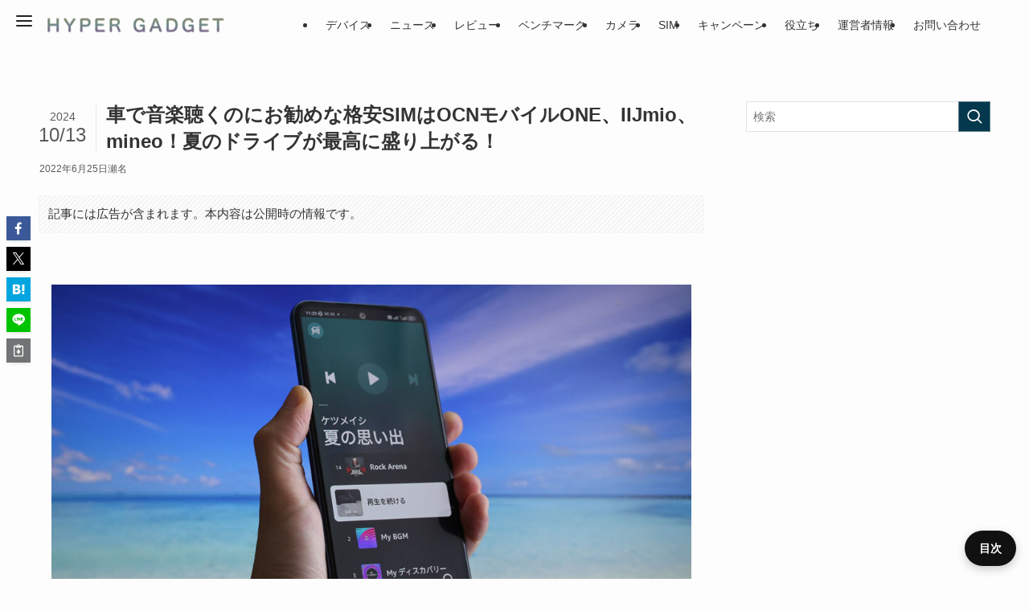

--- FILE ---
content_type: text/html; charset=UTF-8
request_url: https://hypergadget.jp/summerdrive_music_sim/
body_size: 52070
content:
<!DOCTYPE html><html lang="ja" data-loaded="false" data-scrolled="false" data-spmenu="closed"><head><!-- Google Tag Manager (HEAD) --> <script  data-swldelayedjs="[data-uri]"></script> <!-- End Google Tag Manager (HEAD) --><meta charset="UTF-8"><meta name="format-detection" content="telephone=no"><meta name="viewport" content="width=device-width, initial-scale=1.0, viewport-fit=cover"><meta name="referrer" content="no-referrer-when-downgrade" /> <script> try { Object.defineProperty(window, 'onunload', { set: function(){}, get: function(){ return null; } }); } catch(e){ window.onunload = null; } (function(){ var _add = window.addEventListener; var _rem = window.removeEventListener; window.addEventListener = function(type, listener, opts){ if (String(type).toLowerCase() === 'unload') return; return _add.call(this, type, listener, opts); }; try { _rem.call(window, 'unload', function(){}); } catch(e){} })(); window.addEventListener('pagehide', function(){}, {capture:true}); </script>
<title>車で音楽聴くのにお勧めな格安SIMはOCNモバイルONE、IIJmio、mineo！夏のドライブが最高に盛り上がる！</title><meta name='robots' content='max-image-preview:large' /><link rel="alternate" type="application/rss+xml" title="ハイパーガジェット &raquo; フィード" href="https://hypergadget.jp/feed/" /><link rel="alternate" type="application/rss+xml" title="ハイパーガジェット &raquo; コメントフィード" href="https://hypergadget.jp/comments/feed/" /><!-- SEO SIMPLE PACK 3.6.2 --><meta name="description" content="夏と言えば車でドライブ。その最高のお供になるのが『音楽』です。スマートフォンを使って車の中で音楽を聴く方法は、カーオーディオとBluetoothもしくは有線接続、Amazon Echo AutoやFMトランスミッターの使用など様々。 では、"><link rel="canonical" href="https://hypergadget.jp/summerdrive_music_sim/"><meta property="og:locale" content="ja_JP"><meta property="og:type" content="article"><meta property="og:image" content="https://hypergadget.jp/wp-content/uploads/2022/06/summerdrivesmaho.jpg"><meta property="og:title" content="車で音楽聴くのにお勧めな格安SIMはOCNモバイルONE、IIJmio、mineo！夏のドライブが最高に盛り上がる！"><meta property="og:description" content="夏と言えば車でドライブ。その最高のお供になるのが『音楽』です。スマートフォンを使って車の中で音楽を聴く方法は、カーオーディオとBluetoothもしくは有線接続、Amazon Echo AutoやFMトランスミッターの使用など様々。 では、"><meta property="og:url" content="https://hypergadget.jp/summerdrive_music_sim/"><meta property="og:site_name" content="ハイパーガジェット"><meta property="article:publisher" content="https://www.facebook.com/profile.php?id=100035374605118&amp;locale=ja_JP"><meta name="twitter:card" content="summary_large_image"><meta name="twitter:site" content="@hypergadgets77"><!-- / SEO SIMPLE PACK --> <style id='wp-img-auto-sizes-contain-inline-css' type='text/css'>
img:is([sizes=auto i],[sizes^="auto," i]){contain-intrinsic-size:3000px 1500px}
/*# sourceURL=wp-img-auto-sizes-contain-inline-css */
</style>
<link rel='stylesheet' id='swell-icons-css' href='https://hypergadget.jp/wp-content/themes/swell/build/css/swell-icons.css?ver=2.16.0' type='text/css' media='all' />
<style id='main_style-inline-css' type='text/css'>
.c-infoBar__btn,.is-style-btn_shiny a{overflow:hidden;position:relative;transition:opacity .25s,-webkit-transform .25s;transition:opacity .25s,transform .25s;transition:opacity .25s,transform .25s,-webkit-transform .25s;z-index:0}.c-infoBar__btn:before,.is-style-btn_shiny a:before{background-image:linear-gradient(90deg,hsla(0,0%,100%,0),hsla(0,0%,100%,.6) 80%,hsla(0,0%,100%,0));content:"";height:200px;left:-120px;position:absolute;top:50%;-webkit-transform:translateY(-50%) rotate(25deg);transform:translateY(-50%) rotate(25deg);width:80px}.c-infoBar__btn:after,.is-style-btn_shiny a:after{-webkit-animation-duration:3s;animation-duration:3s;-webkit-animation-iteration-count:infinite;animation-iteration-count:infinite;-webkit-animation-name:shiny_btn;animation-name:shiny_btn;-webkit-animation-timing-function:ease-in-out;animation-timing-function:ease-in-out;background-image:linear-gradient(100deg,hsla(0,0%,100%,0),#fff);content:"";height:100%;left:-100px;position:absolute;top:0;width:50px}.c-infoBar__btn:hover,.is-style-btn_shiny a:hover{-webkit-transform:translateY(2px);transform:translateY(2px)}.c-infoBar__btn:hover:before,.is-style-btn_shiny a:hover:before{left:110%;transition:.25s ease-in-out}.c-infoBar__btn:hover:after,.is-style-btn_shiny a:hover:after{-webkit-animation:none;animation:none}#fix_bottom_menu:before,.c-infoBar:before,.c-mvBtn__btn:before,.l-fixHeader:before,.p-spMenu__inner:before,[data-type=type1] .p-blogCard__inner:before{content:"";height:100%;left:0;position:absolute;top:0;width:100%;z-index:0}.wp-block-image.is-style-shadow img,.wp-block-video.is-style-shadow video,img.shadow{box-shadow:0 2px 8px rgba(0,0,0,.1),0 4px 8px -4px rgba(0,0,0,.2)}.w-pageTop,.w-singleBottom,.w-singleTop{margin:2em 0}.c-categoryList:before,.c-tagList:before,.c-taxList:before,code.dir_name:before,code.file_name:before{-webkit-font-smoothing:antialiased;-moz-osx-font-smoothing:grayscale;font-family:icomoon!important;font-style:normal;font-variant:normal;font-weight:400;line-height:1;text-transform:none}.c-categoryList__separation:after,.p-breadcrumb__item:after{background-color:currentcolor;-webkit-clip-path:polygon(45% 9%,75% 51%,45% 90%,30% 90%,60% 50%,30% 10%);clip-path:polygon(45% 9%,75% 51%,45% 90%,30% 90%,60% 50%,30% 10%);content:"";display:block;height:10px;margin:0;opacity:.8;width:10px}@-webkit-keyframes flash{0%{opacity:.6}to{opacity:1}}@keyframes flash{0%{opacity:.6}to{opacity:1}}@-webkit-keyframes FadeIn{to{opacity:1}}@keyframes FadeIn{to{opacity:1}}@-webkit-keyframes FadeInFromX{to{opacity:1;-webkit-transform:translateX(0);transform:translateX(0)}}@keyframes FadeInFromX{to{opacity:1;-webkit-transform:translateX(0);transform:translateX(0)}}@-webkit-keyframes FadeInFromY{to{opacity:1;-webkit-transform:translateY(0);transform:translateY(0)}}@keyframes FadeInFromY{to{opacity:1;-webkit-transform:translateY(0);transform:translateY(0)}}@-webkit-keyframes flowing_text{to{-webkit-transform:translateX(-100%);transform:translateX(-100%)}}@keyframes flowing_text{to{-webkit-transform:translateX(-100%);transform:translateX(-100%)}}@-webkit-keyframes shiny_btn{0%{opacity:0;-webkit-transform:scale(0) rotate(25deg);transform:scale(0) rotate(25deg)}84%{opacity:0;-webkit-transform:scale(0) rotate(25deg);transform:scale(0) rotate(25deg)}85%{opacity:.9;-webkit-transform:scale(1) rotate(25deg);transform:scale(1) rotate(25deg)}to{opacity:0;-webkit-transform:scale(50) rotate(25deg);transform:scale(50) rotate(25deg)}}@keyframes shiny_btn{0%{opacity:0;-webkit-transform:scale(0) rotate(25deg);transform:scale(0) rotate(25deg)}84%{opacity:0;-webkit-transform:scale(0) rotate(25deg);transform:scale(0) rotate(25deg)}85%{opacity:.9;-webkit-transform:scale(1) rotate(25deg);transform:scale(1) rotate(25deg)}to{opacity:0;-webkit-transform:scale(50) rotate(25deg);transform:scale(50) rotate(25deg)}}@-webkit-keyframes leftToRight{0%{-webkit-transform:scale(1.1) translateX(-1%);transform:scale(1.1) translateX(-1%)}to{-webkit-transform:scale(1.1) translateX(1%);transform:scale(1.1) translateX(1%)}}@keyframes leftToRight{0%{-webkit-transform:scale(1.1) translateX(-1%);transform:scale(1.1) translateX(-1%)}to{-webkit-transform:scale(1.1) translateX(1%);transform:scale(1.1) translateX(1%)}}@-webkit-keyframes zoomUp{0%{-webkit-transform:scale(1);transform:scale(1)}to{-webkit-transform:scale(1.1);transform:scale(1.1)}}@keyframes zoomUp{0%{-webkit-transform:scale(1);transform:scale(1)}to{-webkit-transform:scale(1.1);transform:scale(1.1)}}@-webkit-keyframes FloatVertical{0%{-webkit-transform:translate3d(0,4px,0);transform:translate3d(0,4px,0)}50%{-webkit-transform:translate3d(0,-4px,0);transform:translate3d(0,-4px,0)}to{-webkit-transform:translate3d(0,4px,0);transform:translate3d(0,4px,0)}}@keyframes FloatVertical{0%{-webkit-transform:translate3d(0,4px,0);transform:translate3d(0,4px,0)}50%{-webkit-transform:translate3d(0,-4px,0);transform:translate3d(0,-4px,0)}to{-webkit-transform:translate3d(0,4px,0);transform:translate3d(0,4px,0)}}@-webkit-keyframes FloatHorizontal{0%{-webkit-transform:translate3d(4px,0,0);transform:translate3d(4px,0,0)}50%{-webkit-transform:translate3d(-4px,0,0);transform:translate3d(-4px,0,0)}to{-webkit-transform:translate3d(4px,0,0);transform:translate3d(4px,0,0)}}@keyframes FloatHorizontal{0%{-webkit-transform:translate3d(4px,0,0);transform:translate3d(4px,0,0)}50%{-webkit-transform:translate3d(-4px,0,0);transform:translate3d(-4px,0,0)}to{-webkit-transform:translate3d(4px,0,0);transform:translate3d(4px,0,0)}}:root{--color_border:hsla(0,0%,78%,.5);--color_gray:hsla(0,0%,78%,.15);--swl-color_hov_gray:rgba(3,2,2,.05);--swl-color_shadow:rgba(0,0,0,.12);--swl-fz--root:3.6vw;--swl-fz--side:var(--swl-fz--root);--swl-block-margin:2em;--swl-sidebar_width:280px;--swl-sidebar_margin:24px;--swl-pad_post_content:0px;--swl-pad_container:4vw;--swl-h2-margin--x:-2vw;--swl-box_shadow:0 2px 4px rgba(0,0,0,.05),0 4px 4px -4px rgba(0,0,0,.1);--swl-img_shadow:0 2px 8px rgba(0,0,0,.1),0 4px 8px -4px rgba(0,0,0,.2);--swl-btn_shadow:0 2px 2px rgba(0,0,0,.1),0 4px 8px -4px rgba(0,0,0,.2);--swl-text_color--black:#333;--swl-text_color--white:#fff;--swl-fz--xs:.75em;--swl-fz--small:.9em;--swl-fz--normal:1rem;--swl-fz--medium:1.1em;--swl-fz--large:1.25em;--swl-fz--huge:1.6em;--swl-list-padding--left:1.5em;--swl-list-padding--has_bg:1em 1em 1em 1.75em}html{font-size:var(--swl-fz--root)}.c-plainBtn{-webkit-appearance:none;-o-appearance:none;appearance:none;background-color:transparent;border:none;box-shadow:none}*,.c-plainBtn{margin:0;padding:0}*{box-sizing:border-box;font-family:inherit;font-size:inherit;line-height:inherit}:after,:before{box-sizing:inherit;text-decoration:inherit;vertical-align:inherit}b,strong{font-weight:700}sub,sup{font-size:smaller}ruby>rt{font-size:50%}main{display:block}:where(ol:not([type])),:where(ul:not([type])){list-style:none}blockquote,q{quotes:none}blockquote:after,blockquote:before,q:after,q:before{content:none}table{border-collapse:collapse;border-spacing:0}td,th{word-break:break-all}img{border-style:none;height:auto;max-width:100%}video{outline:none}code,pre{-moz-tab-size:4;-o-tab-size:4;tab-size:4}svg:not([fill]){fill:currentcolor}[hidden]{display:none}button,input,optgroup,select,textarea{font-family:inherit;font-size:inherit;line-height:inherit}button,input{overflow:visible}button,select{text-transform:none}[type=button],[type=reset],[type=submit],button{-webkit-appearance:button;cursor:pointer;display:inline-block}[role=button]{cursor:pointer}fieldset{padding:.35em .75em .625em}legend{box-sizing:border-box;color:inherit;display:table;max-width:100%;padding:0;white-space:normal}button,input,select,textarea{background-color:#f7f7f7;border:1px solid hsla(0,0%,78%,.5);border-radius:0;color:#333;padding:.25em .5em}[type=color]{padding:0}[type=range]{vertical-align:middle}[aria-busy=true]{cursor:progress}[aria-controls]{cursor:pointer}[aria-disabled]{cursor:default}html{letter-spacing:var(--swl-letter_spacing,normal)}body{word-wrap:break-word;-webkit-text-size-adjust:100%;background-color:var(--color_bg);color:var(--color_text);font-family:var(--swl-font_family);font-size:1rem;font-weight:var(--swl-font_weight);line-height:1.6;max-width:100%;min-width:100%;overflow-wrap:break-word;overflow-x:clip;position:relative}a{color:var(--color_link)}.swl-inline-color{--color_link:currentcolor}#lp-content .post_content,#main_content .post_content{font-size:var(--swl-fz--content,16px)}[data-spmenu=opened] #wpadminbar{z-index:1}#fix_bottom_menu{bottom:-60px;display:none;left:0;position:fixed}[data-spmenu=opened] body>.adsbygoogle{top:-140px!important}.-index-off .widget_swell_index,.-index-off [data-onclick=toggleIndex]{display:none}.-index-off .widget_swell_index+.c-widget{margin-top:0!important}.l-article{max-width:var(--article_size);padding-left:0;padding-right:0}.-sidebar-off .l-article,.lp-content .l-article{margin-left:auto;margin-right:auto}#body_wrap{max-width:100%;overflow-x:clip;position:relative;z-index:1}#body_wrap.-bg-fix{z-index:1}#body_wrap.-bg-fix:before{content:"";height:100%;left:0;position:fixed;top:0;width:100%;z-index:-1}.admin-bar{--swl-adminbarH:var(--wp-admin--admin-bar--height,32px)}.l-container{margin-left:auto;margin-right:auto;max-width:calc(var(--container_size, 0px) + var(--swl-pad_container, 0px)*2);padding-left:var(--swl-pad_container,0);padding-right:var(--swl-pad_container,0)}.l-content{margin:0 auto 6em;padding-top:2em;position:relative;z-index:1}.l-fixHeader{left:0;margin-top:var(--swl-adminbarH,0);opacity:0;position:fixed;top:0;-webkit-transform:translateY(calc(var(--swl-fix_headerH, 100px)*-1));transform:translateY(calc(var(--swl-fix_headerH, 100px)*-1));visibility:hidden;width:100%;z-index:101}.l-fixHeader[data-ready]{transition:all .5s}.l-fixHeader:before{background:var(--color_header_bg);display:block}.c-smallNavTitle{color:inherit;font-size:10px;line-height:1;opacity:.6}.sub-menu .c-smallNavTitle{display:none}.c-gnav{display:flex;height:100%;text-align:center}.c-gnav a{text-decoration:none}.c-gnav .ttl{color:inherit;line-height:1;position:relative;z-index:1}.c-gnav>.menu-item{height:100%;position:relative}.c-gnav>.menu-item:hover>.sub-menu{opacity:1;visibility:visible}.c-gnav>.menu-item>a{color:inherit;display:flex;flex-direction:column;height:100%;justify-content:center;padding:0 12px;position:relative;white-space:nowrap}.c-gnav>.menu-item>a .ttl{display:block;font-size:14px}.c-gnav>.menu-item>a:after{bottom:0;content:"";display:block;left:0;position:absolute;transition:width .25s,height .25s,-webkit-transform .25s;transition:transform .25s,width .25s,height .25s;transition:transform .25s,width .25s,height .25s,-webkit-transform .25s}.c-gnav>.menu-item>a .c-submenuToggleBtn{display:none}.c-gnav>.menu-item>.sub-menu{left:50%;top:100%;-webkit-transform:translateX(-50%);transform:translateX(-50%)}.c-gnav .sub-menu{box-shadow:0 2px 4px rgba(0,0,0,.1);opacity:0;position:absolute;text-align:left;transition:opacity .25s,visibility .25s;visibility:hidden;width:15em;z-index:1}.c-gnav .sub-menu li{position:relative}.c-gnav .sub-menu .ttl{font-size:.9em;left:0;position:relative;transition:left .25s}.c-gnav .sub-menu a{color:inherit;display:block;padding:.5em .75em;position:relative}.c-gnav .sub-menu a:hover{background-color:var(--swl-color_hov_gray)}.c-gnav__sBtn{color:inherit;display:flex;flex-direction:column;height:100%;justify-content:center;padding:0 12px;width:auto}.c-gnav__sBtn .icon-search{font-size:20px}.l-header{background:var(--color_header_bg);left:0;top:0;z-index:100}.l-header,.l-header__inner{position:relative;width:100%}.l-header__inner{color:var(--color_header_text);z-index:1}.l-header__inner .c-catchphrase{letter-spacing:var(--swl-letter_spacing,.2px)}.l-header__logo{line-height:1}.c-headLogo.-txt{align-items:center;display:flex}.c-headLogo__link{display:block;text-decoration:none}.-img .c-headLogo__link{height:100%}.-txt .c-headLogo__link{color:inherit;display:block;font-size:5vw;font-weight:700}.c-headLogo__img{height:100%;-o-object-fit:contain;object-fit:contain;width:auto}.w-header{align-items:center;display:flex}.l-header__customBtn,.l-header__menuBtn{height:var(--logo_size_sp);line-height:1.25;text-align:center;width:var(--logo_size_sp)}.l-mainContent{position:static!important;width:100%}.-sidebar-on .l-mainContent{max-width:100%}.l-mainContent__inner>:first-child,.l-parent>:first-child,.post_content>:first-child{margin-top:0!important}.l-mainContent__inner>:last-child,.l-parent>:last-child,.post_content>:last-child{margin-bottom:0!important}.l-scrollObserver{display:block;height:1px;left:0;pointer-events:none;position:absolute;top:100px;visibility:hidden;width:100%;z-index:1000}#sidebar{font-size:var(--swl-fz--side);position:relative}.c-blogLink{--the-ison-size:1em;align-items:center;display:flex;gap:.5em;line-height:1.5;text-decoration:none}.c-blogLink__icon{flex:0 0 auto;text-decoration:none}.c-blogLink__icon .__svg{height:var(--the-ison-size);width:var(--the-ison-size)}.c-blogLink[data-style=text]{--the-ison-size:.9em}.c-blogLink[data-style=text] .c-blogLink__icon{border:1px solid;border-radius:50%;display:inline-flex;flex:0 0 auto;padding:4px}.c-blogLink[data-style=text] .c-blogLink__text{text-decoration:underline}.c-blogLink[data-style=slim]{--the-ison-size:1.2em;align-items:stretch;border-radius:6px;box-shadow:0 1px 3px 1px rgba(0,0,0,.1);color:inherit;gap:0;overflow:hidden}.c-blogLink[data-style=slim] .c-blogLink__icon{align-items:center;background-color:#e6e9ea;border:2px solid #fff;border-radius:inherit;color:#34383f;display:flex;justify-content:center;transition:color .25s,background-color .25s;width:3.25em}.c-blogLink[data-style=slim] .c-blogLink__text{padding:1em .75em}.c-blogLink[data-style=slim]:hover .c-blogLink__icon{background-color:#34383f;color:#fff}.c-listMenu.c-listMenu li{margin:0;position:relative}.c-listMenu a{border-bottom:1px solid var(--color_border);color:inherit;display:block;line-height:1.4;position:relative;text-decoration:none}.c-listMenu a:hover{background-color:var(--swl-color_hov_gray)}.c-taxList:before{content:"\e92f"}.c-categoryList{color:var(--color_main)}.c-categoryList:before{content:"\e92f"}.c-tagList:before{color:inherit;content:"\e935"}.c-categoryList__link,.c-tagList__link,.c-taxList__link{border-radius:1px;display:block;line-height:1;padding:4px .5em;text-decoration:none}.c-tagList__link{background:#f7f7f7;color:#333}.c-categoryList__link{background-color:var(--color_main);color:#fff}.c-taxList__link{background:#f7f7f7;color:#333}.l-mainContent .c-categoryList__link.-current{background:none;box-shadow:inset 0 0 0 1px currentcolor;color:inherit}.l-topTitleArea .c-categoryList__link.-current{border:none;padding:0}.c-categoryList__separation{display:block;line-height:1;margin-right:.25em}.c-filterLayer:after,.c-filterLayer:before,.c-filterLayer__img{height:100%;left:0;position:absolute;top:0;width:100%}.c-filterLayer{z-index:0}.c-filterLayer:before{z-index:1}.c-filterLayer:after{display:block;z-index:2}.c-filterLayer.-texture-dot:after{background-color:rgba(0,0,0,.1);background-image:url([data-uri]);background-size:2px;content:"";opacity:.5}.c-filterLayer.-texture-brushed:after{background-image:url(https://hypergadget.jp/wp-content/themes/swell/assets//img/texture/white-brushed.png);content:"";opacity:.5}.c-filterLayer__img{z-index:0}.-filter-blur>.c-filterLayer__img{-webkit-filter:blur(4px);filter:blur(4px);height:calc(100% + 8px);left:-4px;top:-4px;width:calc(100% + 8px)}.-filter-glay>.c-filterLayer__img{-webkit-filter:grayscale(60%);filter:grayscale(60%)}.c-fixBtn{align-items:center;background:#fff;border:1px solid var(--color_main);border-radius:var(--swl-radius--8,0);box-shadow:var(--swl-box_shadow);color:var(--color_main);cursor:pointer;display:flex;flex-direction:column;height:52px;justify-content:center;letter-spacing:normal;line-height:1;opacity:.75;overflow:hidden;text-align:center;transition:all .25s;width:52px}.c-fixBtn+.c-fixBtn{margin-top:16px}.c-fixBtn__icon{display:block;font-size:20px}.c-fixBtn__label{-webkit-font-feature-settings:"palt";font-feature-settings:"palt";display:block;font-size:10px;-webkit-transform:scale(.9);transform:scale(.9)}#fix_tocbtn .c-fixBtn__label{margin-top:2px}#pagetop .c-fixBtn__label{margin-top:-8px}#pagetop[data-has-text="1"] .c-fixBtn__icon{-webkit-transform:translateY(-6px);transform:translateY(-6px)}.c-iconBtn{align-content:center;align-items:center;color:inherit;display:inline-flex;flex-wrap:wrap;height:100%;justify-content:center;text-decoration:none;width:100%}.c-iconBtn .-menuBtn{z-index:1}.c-iconBtn__icon{display:block;font-size:24px}.p-spMenu__closeBtn .c-iconBtn__icon{font-size:20px}.c-iconBtn__icon:before{display:block}.c-iconBtn__label{display:block;font-size:10px;-webkit-transform:scale(.9);transform:scale(.9);width:100%}.c-iconList{display:flex;flex-wrap:wrap}.widget_swell_prof_widget .c-iconList,.widget_swell_sns_links .c-iconList{justify-content:center}.l-footer__foot .c-iconList{justify-content:center;margin-bottom:8px}.c-iconList__link{box-sizing:content-box;color:inherit;height:1em;margin:0 3px;padding:2px;text-align:center;text-decoration:none;width:1em}.c-iconList__icon,.c-iconList__link{display:block;line-height:1}.c-iconList__icon:before{color:inherit}.is-style-circle .c-iconList__link{border:1px solid;border-radius:50%;margin:4px;padding:5px}.c-modal{height:100%;left:0;position:fixed;top:0;transition:opacity .5s,visibility .5s;width:100%;z-index:1000}[data-loaded=false] .c-modal{display:none}.c-modal:not(.is-opened){opacity:0;pointer-events:none;visibility:hidden}.c-modal .c-modal__close{color:#fff;cursor:pointer;left:0;line-height:2;padding-top:.5em;position:absolute;text-align:center;text-shadow:1px 1px 1px #000;top:100%;width:100%}.c-mvBtn{display:block;margin:2em auto 0;position:relative;text-align:center}.u-ta-l .c-mvBtn{margin-left:0}.u-ta-r .c-mvBtn{margin-right:0}.c-mvBtn__btn{background-color:var(--color_main);border-radius:var(--mv_btn_radius);box-shadow:0 1px 4px rgba(0,0,0,.1);display:block;font-size:3.2vw;letter-spacing:var(--swl-letter_spacing,1px);overflow:hidden;padding:.75em 2.5em;position:relative;text-decoration:none;text-shadow:none;transition:box-shadow .25s}.-btn-n>.c-mvBtn__btn{color:#fff}.c-mvBtn__btn:before{background:linear-gradient(hsla(0,0%,100%,.2),#fff);border-radius:2px;display:block;opacity:0;transition:opacity .25s}.c-mvBtn__btn:hover{box-shadow:0 1px 8px rgba(0,0,0,.2);opacity:1}.c-mvBtn__btn:hover:before{opacity:.2}.-btn-b>.c-mvBtn__btn{background:none;border:1px solid}.c-overlay{background:rgba(0,0,0,.75);height:100%;left:0;position:absolute;top:0;width:100%;z-index:0}.c-pagination{align-items:center;display:flex;flex-wrap:wrap;font-size:13px;justify-content:center;margin:3em 0;position:relative}[class*=page-numbers]{box-sizing:content-box;display:block;font-size:14px;height:36px;line-height:36px;margin:6px;min-width:36px;padding:0;position:relative;text-align:center;text-decoration:none;transition:color .25s,background-color .25s;width:auto}[class*=page-numbers].current,[class*=page-numbers]:hover{background-color:var(--color_main);color:#fff}.c-pagination__dot{color:#aaa;margin:0 6px}.c-postTitle{align-items:center;display:flex;flex-direction:row-reverse}.c-postTitle__ttl{font-size:5vw;line-height:1.4;width:100%}.c-postTitle__date{border-right:1px solid var(--color_border);font-weight:400;line-height:1;margin-right:.75em;padding:.5em .75em .5em 0;text-align:center}.c-postTitle__date .__y{display:block;font-size:3vw;line-height:1;margin-bottom:4px}.c-postTitle__date .__md{display:block;font-size:4.2vw}.p-postList .c-postTitle{margin:0 auto 1em;position:relative;width:100%;z-index:1}.p-postList .c-postTitle__date .__md,.p-postList .c-postTitle__ttl{font-size:4vw}.c-reviewStars i{color:var(--color-review_star,#fac225)}.post_content>.c-reviewStars{display:block}.c-scrollHint{-webkit-animation:FloatHorizontal 2s ease-in-out infinite alternate;animation:FloatHorizontal 2s ease-in-out infinite alternate;margin-bottom:2px!important;margin-top:3em;text-align:right}.c-scrollHint span{align-items:center;display:inline-flex;font-size:12px;line-height:1;opacity:.75;vertical-align:middle}.c-scrollHint span i{font-size:16px;margin-left:4px}.c-scrollHint+.wp-block-table{margin-top:0!important}.c-searchForm{position:relative}.c-searchForm__s{background-color:#fff;line-height:2;padding:4px 44px 4px 8px;width:100%}.c-searchForm__submit{border-radius:var(--swl-radius--4,0);height:100%;overflow:hidden;position:absolute;right:0;top:0;width:40px}.c-searchForm__submit:before{color:#fff;font-size:20px;left:50%;position:absolute;top:50%;-webkit-transform:translateX(-50%) translateY(-50%);transform:translateX(-50%) translateY(-50%);z-index:1}.w-header .c-searchForm__s{font-size:14px;line-height:20px}.w-header .c-searchForm__submit{width:30px}.w-header .c-searchForm__submit:before{font-size:16px}.skip-link{left:0;opacity:0;overflow:hidden;pointer-events:none;position:absolute!important;text-decoration:none;top:0;z-index:999}.skip-link:focus{background-color:#f1f1f1;border-radius:3px;box-shadow:0 0 2px 2px rgba(0,0,0,.6);color:#21759b;display:block;font-size:14px;font-weight:700;height:auto;left:8px;opacity:1;padding:16px 24px;pointer-events:auto;top:8px;width:auto;z-index:1000}.c-postAuthor{align-items:center;display:flex}.c-postAuthor.is-link{color:inherit;text-decoration:none;transition:opacity .25s}.c-postAuthor.is-link:hover{opacity:.75}.c-postAuthor__figure{border-radius:50%;height:20px;margin:0 .25em 0 1px;overflow:hidden;width:20px}.c-postAuthor__figure .avatar{display:block;-o-object-fit:cover;object-fit:cover}.c-postThumb{overflow:hidden;position:relative;vertical-align:middle}.c-postThumb__figure{margin:0;overflow:hidden;position:relative;width:100%;z-index:0}.c-postThumb__figure:before{content:"";display:block;height:0;padding-top:var(--card_posts_thumb_ratio)}.-type-list .c-postThumb__figure:before,.-type-list2 .c-postThumb__figure:before{padding-top:var(--list_posts_thumb_ratio)}.-type-big .c-postThumb__figure:before{padding-top:var(--big_posts_thumb_ratio)}.-type-thumb .c-postThumb__figure:before{padding-top:var(--thumb_posts_thumb_ratio)}.p-blogCard .c-postThumb__figure:before{padding-top:var(--blogcard_thumb_ratio)}.p-postList__link:hover .c-postThumb:before{opacity:.2}.p-postList__link:hover .c-postThumb__img{-webkit-transform:scale(1.06);transform:scale(1.06)}.c-postThumb__img{left:0;position:absolute;top:0;transition:-webkit-transform .25s;transition:transform .25s;transition:transform .25s,-webkit-transform .25s}.c-postThumb__cat{background-color:var(--color_main);display:inline-block;font-size:10px;line-height:2;overflow:hidden;padding:0 .75em;position:absolute;right:0;top:0;white-space:nowrap;z-index:1}.-type-list .c-postThumb__cat,.-type-list2 .c-postThumb__cat{left:0;right:auto;-webkit-transform-origin:0 0;transform-origin:0 0}.c-postThumb__cat:before{margin-right:.4em}.c-postTimes{align-items:center;display:flex;flex-wrap:wrap;gap:.5em}.c-postTimes__modified:before,.c-postTimes__posted:before{margin-right:.325em;position:relative;top:1px}.c-rssSite{margin-right:.5rem}.c-rssSite__favi{display:block;height:14px;margin-right:.25rem;width:14px}.c-rssAuthor{margin-left:0!important}.p-blogCard{cursor:pointer;display:block;margin:2.5em auto 2em;max-width:880px;transition:box-shadow .25s;width:100%}.wp-block-embed>.p-blogCard{margin:0 auto}.p-blogCard:hover{box-shadow:0 4px 16px rgba(0,0,0,.1),0 12px 28px -12px rgba(0,0,0,.05)}.p-blogCard:hover .c-postThumb__img{opacity:1}.p-blogCard__caption{background:var(--color_content_bg);border-radius:2px;display:inline-block;font-size:11px;left:16px;line-height:2;padding:0 .5em;position:absolute;top:-1em;z-index:1}.p-blogCard__caption:before{content:"\e923";display:inline-block;font-family:icomoon;margin-right:3px}.-external .p-blogCard__caption:before{content:"\e91a"}.p-blogCard__inner{align-items:center;display:flex;justify-content:space-between;margin:0;padding:16px;position:relative;transition:box-shadow .25s}.-noimg>.p-blogCard__inner{min-height:5em}.p-blogCard__thumb{flex-shrink:0;margin:0 1em 0 0;width:30%}.p-blogCard__thumb .c-postThumb__figure{margin:0;position:relative;width:100%}.p-blogCard__body{flex:1 1 auto;margin:0}.p-blogCard__title{color:inherit;display:block;font-weight:400;line-height:1.4;text-decoration:none}.p-blogCard__excerpt{display:block;font-size:.8em;line-height:1.4;margin-top:.5em;opacity:.8;word-break:break-word}[data-type=type1] .p-blogCard__caption{bottom:auto;right:auto}[data-type=type1] .p-blogCard__inner{padding-top:21px}[data-type=type1] .p-blogCard__inner:before{border:1px solid;border-radius:var(--swl-radius--2,0);display:block;pointer-events:none}[data-type=type2] .p-blogCard__caption{background:var(--color_main);bottom:auto;color:#fff;padding:0 .75em;right:auto}[data-type=type2] .p-blogCard__inner{border:1px solid var(--color_main);border-radius:2px;padding-top:24px}[data-type=type3] .p-blogCard__caption{background:none;bottom:2px;font-size:10px;left:auto;opacity:.8;right:4px;top:auto;-webkit-transform:scale(.8);transform:scale(.8);-webkit-transform-origin:100% 100%;transform-origin:100% 100%}[data-type=type3] .p-blogCard__inner{background:#fff;border-radius:2px;box-shadow:0 1px 3px 1px rgba(0,0,0,.08);color:#333}.p-breadcrumb{margin:0 auto;padding:8px 0;position:relative}.p-breadcrumb.-bg-on{background:#f7f7f7}.p-breadcrumb:not(.-bg-on){padding-top:12px}.-body-solid .p-breadcrumb.-bg-on{box-shadow:inset 0 -1px 8px rgba(0,0,0,.06)}.-frame-on .p-breadcrumb,.c-infoBar+.p-breadcrumb,.c-infoBar+[data-barba=container]>.p-breadcrumb,.l-topTitleArea+.p-breadcrumb{background:none!important;border:none!important;box-shadow:none!important;padding-top:12px}.-frame-on .p-breadcrumb{padding-bottom:12px}.p-breadcrumb__list{align-items:center;display:flex;font-size:10px;gap:.5em;list-style:none;overflow:hidden;width:100%}.p-breadcrumb__item{align-items:center;display:inline-flex;gap:.5em;position:relative}.p-breadcrumb__item:last-child:after{content:none}.p-breadcrumb__item:last-child span{opacity:.8}.p-breadcrumb__text{align-items:center;color:inherit;display:block;display:inline-flex;text-decoration:none;white-space:nowrap}.p-breadcrumb__text:before{margin-right:3px}.p-breadcrumb__text:hover span{opacity:.76}.p-breadcrumb__text .__home{align-items:center;display:inline-flex;gap:4px}.p-breadcrumb__text .__home:before{line-height:inherit}.single .p-breadcrumb__item:last-child>span.p-breadcrumb__text{display:none}.p-fixBtnWrap{align-items:flex-end;bottom:1.25em;display:flex;flex-direction:column;opacity:0;position:fixed;right:1em;text-align:center;-webkit-transform:translateY(-8px);transform:translateY(-8px);transition:opacity .3s,visibility .3s,-webkit-transform .3s;transition:opacity .3s,transform .3s,visibility .3s;transition:opacity .3s,transform .3s,visibility .3s,-webkit-transform .3s;visibility:hidden;z-index:99}[data-loaded=false] .p-fixBtnWrap{display:none}[data-scrolled=true] .p-fixBtnWrap{opacity:1;-webkit-transform:translateY(0);transform:translateY(0);visibility:visible}.p-postListWrap{position:relative}.p-postList.p-postList{list-style:none;margin-bottom:0;padding-left:0}.p-postList.-type-simple{border-top:1px solid var(--color_border)}.p-postList.-type-card,.p-postList.-type-thumb{display:flex;flex-wrap:wrap;margin-left:-.5em;margin-right:-.5em}.-frame-off .p-postList.-type-list2{border-top:1px solid var(--color_border);padding-top:1.5em}.c-widget .p-postList.-type-card{margin-bottom:-1.5em}.p-postList.-type-thumb+.is-style-more_btn{margin-top:1em}.p-postList.-type-simple+.is-style-more_btn{margin-top:2em}.p-postList__item.p-postList__item:before{content:none}.-type-simple .p-postList__item{margin-bottom:0;margin-top:0}.-type-list .p-postList__item{margin-bottom:2em;margin-top:0}.-type-list2 .p-postList__item{border-bottom:1px solid var(--color_border);margin-bottom:1.5em;margin-top:0;padding-bottom:1.5em}.-type-big .p-postList__item{padding-left:.5em;padding-right:.5em}.-type-big .p-postList__item:not(:last-child){border-bottom:1px solid var(--color_border);margin-bottom:3em;padding-bottom:3em}.-type-card .p-postList__item{margin-bottom:2.5em;margin-top:0;padding:0 .5em;width:50%}.-type-thumb .p-postList__item{margin-bottom:1em;margin-top:0;padding:0 .5em;width:50%}.is-first-big>.p-postList__item:first-child{width:100%}.c-widget .-type-card .p-postList__item{margin-bottom:2em}.c-widget .-type-list .p-postList__item{margin-bottom:1.5em}.p-postList__link{color:inherit;display:block;position:relative;text-decoration:none;z-index:0}.-type-card .p-postList__link{height:100%}.-type-simple .p-postList__link{border-bottom:1px solid var(--color_border);display:block;padding:1em .25em;transition:background-color .25s}.-type-simple .p-postList__link:hover{background-color:var(--swl-color_hov_gray)}.-type-list .p-postList__link,.-type-list2 .p-postList__link{align-items:flex-start;display:flex;flex-wrap:wrap;justify-content:space-between}.-type-list2 .p-postList__link{padding:0 .25em}.-type-list2 .p-postList__item:nth-child(2n) .p-postList__link{flex-direction:row-reverse}.-type-card .p-postList__thumb{width:100%}.-type-list .p-postList__thumb,.-type-list2 .p-postList__thumb{width:36%}.-type-thumb .p-postList__thumb{box-shadow:none;width:100%}.p-postList__thumb:before{background:linear-gradient(45deg,var(--color_gradient1),var(--color_gradient2));content:"";display:block;height:100%;left:0;opacity:0;position:absolute;top:0;transition:opacity .25s;width:100%;z-index:1}.p-postList__body{position:relative;transition:opacity .25s}.-type-big .p-postList__body,.-type-card .p-postList__body{padding-top:1em}.-ps-style-normal .p-postList__item:hover .p-postList__body,.-type-card .p-postList__item:hover .p-postList__body,.-type-list .p-postList__item:hover .p-postList__body{opacity:.75}.-type-list .p-postList__body,.-type-list2 .p-postList__body{width:60%}.-type-thumb .p-postList__body{background:rgba(0,0,0,.5);bottom:0;color:#fff;left:0;padding:.75em;position:absolute;width:100%}.-type-big .p-postList__body:after,.-type-list2 .p-postList__body:after{box-shadow:0 0 0 1px var(--color_border);display:block;font-size:12px;letter-spacing:var(--swl-letter_spacing,.5px);margin:2em auto 0;opacity:.75;padding:1em 0;text-align:center;transition:color .25s,background-color .25s;width:100%}.-type-list2 .p-postList__body:after{display:inline-block;margin-top:2em;max-width:100%;padding:.5em 3em;width:auto}.p-postList__link:hover .p-postList__body:after{background:var(--color_main);box-shadow:none;color:#fff;opacity:1}.p-postList .p-postList__title{background:none;border:none;color:inherit;display:block;font-weight:700;line-height:1.5;margin:0;padding:0}.p-postList .p-postList__title:after,.p-postList .p-postList__title:before{content:none}.-type-card .p-postList__title,.-type-list .p-postList__title,.-type-list2 .p-postList__title{font-size:3.6vw}.-type-simple .p-postList__title{font-size:1em}.p-postList__excerpt{line-height:1.5}.-type-card .p-postList__excerpt{font-size:3.2vw;margin-top:.5em}.-type-list .p-postList__excerpt,.-type-list2 .p-postList__excerpt{font-size:3.4vw;margin-top:.5em}.-type-big .p-postList__excerpt{line-height:1.6;padding-bottom:.5em}#sidebar .p-postList__excerpt,.-related .p-postList__excerpt,.-type-thumb .p-postList__excerpt{display:none}.p-postList__meta{align-items:center;display:flex;flex-wrap:wrap;font-size:10px;line-height:1.25;margin-top:.75em;position:relative}.p-postList__title+.p-postList__meta{margin-top:.25em}.p-postList__meta :before{margin-right:.25em}.-type-simple .p-postList__meta{margin:0 0 4px}.-type-big .p-postList__meta{font-size:12px;margin:0 0 1em}.-type-thumb .p-postList__meta,.c-widget .p-postList__meta{margin-top:0}.p-postList__author,.p-postList__cat,.p-postList__times,.p-postList__views{margin-right:.5em;padding:4px 0}.-type-simple .p-postList__author{padding:0}.p-postList__author:not(:first-child){margin-left:auto}.-w-ranking.p-postList{counter-reset:number 0}.-w-ranking .p-postList__item{position:relative}.-w-ranking .p-postList__item:before{background-color:#3c3c3c;color:#fff;content:counter(number);counter-increment:number;display:block;font-family:arial,helvetica,sans-serif;pointer-events:none;position:absolute;text-align:center;z-index:2}.-w-ranking .p-postList__item:first-child:before{background-color:#f7d305;background-image:linear-gradient(to top left,#f7bf05,#fcea7f,#fcd700,#f7d305,#eaca12,#ac9303,#f7d305,#fcea7f,#f7e705,#eaca12,#f7bf05)}.-w-ranking .p-postList__item:nth-child(2):before{background-color:#a5a5a5;background-image:linear-gradient(to top left,#a5a5a5,#e5e5e5,#ae9c9c,#a5a5a5,#a5a5a5,#7f7f7f,#a5a5a5,#e5e5e5,#a5a5a5,#a5a5a5,#a5a5a5)}.-w-ranking .p-postList__item:nth-child(3):before{background-color:#c47222;background-image:linear-gradient(to top left,#c46522,#e8b27d,#d07217,#c47222,#b9722e,#834c17,#c47222,#e8b27d,#c48022,#b9722e,#c46522)}.-w-ranking.-type-card .p-postList__item:before{font-size:3.2vw;left:calc(.5em + 8px);line-height:2.5;top:-4px;width:2em}.-w-ranking.-type-list .p-postList__item:before{font-size:3vw;left:0;line-height:2;top:0;width:2em}.-type-big .noimg_{display:none}.-type-big .noimg_+.p-postList__body{padding-top:0}.p-spMenu{height:100%;left:0;position:fixed;top:0;transition:opacity 0s;width:100%;z-index:101}[data-loaded=false] .p-spMenu{display:none}[data-spmenu=closed] .p-spMenu{opacity:0;pointer-events:none;transition-delay:1s}.p-spMenu a{color:inherit}.p-spMenu .c-widget__title{margin-bottom:1.5em}.c-spnav{display:block;text-align:left}.c-spnav .menu-item{position:relative}.c-spnav>.menu-item:first-child>a{border-top:none}.c-spnav a{border-bottom:1px solid var(--color_border);display:block;padding:.75em .25em}.c-spnav .desc{margin-left:8px}.p-spMenu__overlay{transition:opacity .5s,visibility .5s}[data-spmenu=closed] .p-spMenu__overlay{opacity:0;visibility:hidden}.p-spMenu__inner{box-shadow:0 0 8px var(--swl-color_shadow);height:100%;padding-top:var(--logo_size_sp);position:absolute;top:0;transition:-webkit-transform .45s;transition:transform .45s;transition:transform .45s,-webkit-transform .45s;transition-timing-function:ease-out;width:88vw;z-index:1}.-left .p-spMenu__inner{left:0;-webkit-transform:translateX(-88vw);transform:translateX(-88vw)}.-right .p-spMenu__inner{right:0;-webkit-transform:translateX(88vw);transform:translateX(88vw)}[data-spmenu=opened] .p-spMenu__inner{-webkit-transform:translateX(0);transform:translateX(0)}.p-spMenu__closeBtn{height:var(--logo_size_sp);position:absolute;top:0;width:var(--logo_size_sp);z-index:1}.-left .p-spMenu__closeBtn{left:0}.-right .p-spMenu__closeBtn{right:0}.p-spMenu__body{-webkit-overflow-scrolling:touch;height:100%;overflow-y:scroll;padding:0 4vw 10vw;position:relative}.p-spMenu__nav{margin-top:-1em;padding-bottom:.5em}.p-spMenu__bottom{margin-top:2em}.note{color:#e03030}.dump_data{background:#fafafa;border:1px solid #ddd;display:block;font-family:arial,sans-serif;font-size:13px;padding:16px;white-space:pre-wrap}.xdebug-var-dump{font-family:inherit;white-space:inherit}.xdebug-var-dump small:first-child{display:block}.xdebug-var-dump font{color:#4368af}.xdebug-var-dump small{color:#ff6868}.alignwide{max-width:none!important;position:relative;width:100%}h2.alignwide{margin-left:0!important;margin-right:0!important}.alignfull{left:calc(50% - 50vw);max-width:100vw!important;position:relative;width:100vw}@supports (--css:variables){.alignfull{left:calc(50% - 50vw + var(--swl-scrollbar_width, 0px)/2);width:calc(100vw - var(--swl-scrollbar_width, 0px))}}.alignfull>.wp-block-cover__inner-container,.alignfull>.wp-block-group__inner-container{margin:0 auto;max-width:var(--article_size)}.u-bg-main{background-color:var(--color_main)!important;color:#fff!important}.cf:after,.cf:before{clear:both;content:"";display:block;height:0;overflow:hidden}.clear,.u-cf{clear:both!important}.none,.u-none{display:none!important}.u-block{display:block!important}.u-flex--aic{align-items:center;display:flex}.fs_xs,.has-xs-font-size,.u-fz-xs{font-size:var(--swl-fz--xs)!important}.fs_s,.has-s-font-size,.has-small-font-size,.u-fz-s{font-size:var(--swl-fz--small)!important}.has-normal-font-size,.has-regular-font-size{font-size:var(--swl-fz--normal)!important}.has-medium-font-size,.u-fz-m{font-size:var(--swl-fz--medium)!important}.fs_l,.has-l-font-size,.has-large-font-size,.u-fz-l{font-size:var(--swl-fz--large)!important}.fs_xl,.has-huge-font-size,.has-xl-font-size,.u-fz-xl{font-size:var(--swl-fz--huge)!important}.u-fz-10{font-size:10px}.u-fz-11{font-size:11px}.u-fz-12{font-size:12px}.u-fz-13{font-size:13px}.u-fz-14{font-size:14px}.u-fz-15{font-size:15px}.u-fz-16{font-size:16px}.u-fz-18{font-size:18px}.u-fw-bold{font-weight:700!important}.u-fw-normal{font-weight:400!important}.u-fw-lighter{font-weight:lighter!important}.u-fs-italic{font-style:italic!important}.u-col-main{color:var(--color_main)!important}.u-thin{opacity:.8}.hov-opacity{transition:opacity .25s}.hov-opacity:hover{opacity:.8}.hov-flash:hover{-webkit-animation:flash 1s;animation:flash 1s}.hov-flash-up{transition:box-shadow .25s}.hov-flash-up:hover{-webkit-animation:flash 1s;animation:flash 1s;box-shadow:0 2px 8px rgba(0,0,0,.25)}.hov-col-main{transition:color .25s}.hov-col-main:hover{color:var(--color_main)!important}.u-lh-10{line-height:1!important}.u-lh-15{line-height:1.5!important}.u-lh-20{line-height:2!important}.luminous{cursor:-webkit-zoom-in!important;cursor:zoom-in!important}.u-mb-ctrl+*{margin-top:0!important}.u-mb-0{margin-bottom:0!important}.u-mb-5{margin-bottom:.5em!important}.u-mb-10{margin-bottom:1em!important}.u-mb-15{margin-bottom:1.5em!important}.u-mb-20{margin-bottom:2em!important}.u-mb-25{margin-bottom:2.5em!important}.u-mb-30{margin-bottom:3em!important}.u-mb-40{margin-bottom:4em!important}.u-mb-50{margin-bottom:5em!important}.u-mb-60{margin-bottom:6em!important}.u-mb-80{margin-bottom:8em!important}.u-mt-0{margin-top:0!important}.u-mt-5{margin-top:.5em!important}.u-mt-10{margin-top:1em!important}.u-mt-15{margin-top:1.5em!important}.u-mt-20{margin-top:2em!important}.u-mt-25{margin-top:2.5em!important}.u-mt-30{margin-top:3em!important}.u-mt-40{margin-top:4em!important}.u-mt-50{margin-top:5em!important}.u-mt-60{margin-top:6em!important}.u-mt-80{margin-top:8em!important}.u-obf-cover{display:block;height:100%!important;-o-object-fit:cover;object-fit:cover;width:100%!important}.al_c,.u-ta-c{text-align:center}.al_l,.u-ta-l{text-align:left}.al_r,.u-ta-r{text-align:right}.u-nowrap{white-space:nowrap}.alignleft{float:left}.alignright{float:right}.c-prBanner__link{display:block;margin:0 auto;max-width:400px;transition:opacity .25s}.c-prBanner__link:hover{opacity:.8}.c-prBanner__img{width:100%}.widget_swell_ad_widget{margin:0 auto;text-align:center;width:100%}.widget_swell_ad_widget iframe,.widget_swell_ad_widget ins{box-sizing:border-box;max-width:100%}.w-beforeToc{margin-bottom:4em;margin-top:4em}.w-fixSide{margin-top:2em;max-height:calc(100vh - 16px - var(--swl-adminbarH, 0px) - var(--swl-fix_headerH, 0px));overflow-y:auto;top:calc(8px + var(--swl-adminbarH, 0px) + var(--swl-fix_headerH, 0px))}.w-frontTop{margin-bottom:3em}.w-frontBottom{margin-top:3em}.c-widget+.c-widget{margin-top:2em}.c-widget p:empty:before{content:none}.c-widget .textwidget>:not(:last-child){margin-bottom:1em}.c-widget__title{font-size:4vw;font-weight:700;margin-bottom:1.5em;overflow:hidden;position:relative}.c-widget__title:after,.c-widget__title:before{box-sizing:inherit;display:block;height:1px;position:absolute;z-index:0}.widget_search .c-widget__title,.widget_search .wp-block-search__label{display:none}.recentcomments{padding:8px}.cat-post-count,.post_count,.tag-link-count{color:#666;font-size:3vw;position:relative;right:-1px}.cat-post-count{margin-left:4px}.wp-block-archives-list,.wp-block-categories-list,.wp-block-latest-comments,.wp-block-latest-posts,.wp-block-rss{list-style:none!important;padding:0!important}.post_content{line-height:1.8;margin:0;max-width:100%;padding:0}.post_content>*{clear:both;margin-bottom:var(--swl-block-margin,2em)}.post_content div>:first-child,.post_content>:first-child{margin-top:0!important}.post_content dd>:last-child,.post_content div>:last-child,.post_content>:last-child{margin-bottom:0!important}.post_content h1{font-size:2em}.post_content h2{font-size:1.2em;line-height:1.4;margin:4em 0 2em;position:relative;z-index:1}.post_content>h2{margin-left:var(--swl-h2-margin--x,0);margin-right:var(--swl-h2-margin--x,0)}.post_content h3{font-size:1.1em;font-weight:700;line-height:1.4;margin:3em 0 2em;position:relative}.post_content h3:before{bottom:0;display:block;left:0;position:absolute;z-index:0}.post_content h4{font-size:1.05em;line-height:1.4;margin:3em 0 1.5em;position:relative}.post_content dt,.post_content h2,.post_content h3,.post_content h4{font-weight:700}.post_content .is-style-section_ttl{background:none;border:none;border-radius:0;color:inherit;letter-spacing:var(--swl-letter_spacing,.2px);padding:0;position:relative;text-align:center}.post_content .is-style-section_ttl:after,.post_content .is-style-section_ttl:before{border:none;content:none}.post_content .is-style-section_ttl.has-text-align-left{text-align:left}.post_content .is-style-section_ttl.has-text-align-right{text-align:right}.post_content .is-style-section_ttl small{display:block;font-size:.6em;padding-top:.25em}.post_content table{border:none;border-collapse:collapse;border-spacing:0;line-height:1.6;max-width:100%;text-align:left;width:100%}.post_content td,.post_content th{border:1px solid var(--color_border--table,#dcdcdc);padding:.5em}.post_content th{background-color:var(--tbody-th-color--bg,hsla(0,0%,59%,.05));color:var(--tbody-th-color--txt,inherit);font-weight:700}.post_content thead td,.post_content thead th{background-color:var(--thead-color--bg,var(--color_main));color:var(--thead-color--txt,#fff)}.post_content :where(table) caption{font-size:.9em;margin-bottom:.25em;opacity:.8}.post_content small{font-size:.8em;opacity:.8}.post_content :not(pre)>code{align-items:center;background:#f7f7f7;border:1px solid rgba(0,0,0,.1);border-radius:2px;color:#333;display:inline-flex;font-family:Menlo,Consolas,メイリオ,sans-serif;font-size:.9em;letter-spacing:0;line-height:1;margin:0 .5em;padding:.25em .5em}.post_content :where(ul:not([type])){list-style:disc}.post_content :where(ol:not([type])){list-style:decimal}.post_content ol,.post_content ul{padding-left:var(--swl-list-padding--left)}.post_content ol ul,.post_content ul ul{list-style:circle}.post_content li{line-height:1.5;margin:.25em 0;position:relative}.post_content li ol,.post_content li ul{margin:0}.post_content hr{border:none;border-bottom:1px solid rgba(0,0,0,.1);margin:2.5em 0}.post_content blockquote{background:var(--color_gray);position:relative}.post_content blockquote.is-style-large{padding:1.5em 3em}.post_content blockquote.is-style-large cite{text-align:inherit}.post_content blockquote cite{display:block;font-size:.8em;margin-top:1em;opacity:.8}.post_content blockquote>*{position:relative;z-index:1}.post_content blockquote>:not(:last-child){margin:0 0 .5em}.post_content blockquote:after,.post_content blockquote:before{line-height:1;position:absolute;z-index:0}.post_content pre{overflow-x:auto;padding:.5em}.post_content iframe{display:block;margin-left:auto;margin-right:auto;max-width:100%}.l-mainContent__inner>.post_content{margin:4em 0;padding:0 var(--swl-pad_post_content,0)}.c-tabBody__item>*,.cap_box_content>*,.faq_a>*,.swell-block-accordion__body>*,.swell-block-dl__dd>*,.swell-block-step__body>*,.swl-has-mb--s>*,.wp-block-column>*,.wp-block-cover__inner-container>*,.wp-block-group__inner-container>*,.wp-block-media-text__content>*,div[class*=is-style-]>*{margin-bottom:1em}.alignfull>.wp-block-cover__inner-container>*,.alignfull>.wp-block-group__inner-container>*,.swell-block-fullWide__inner>*{margin-bottom:2em}:where(.is-layout-flex){gap:.5em}.is-layout-flex{display:flex;flex-wrap:wrap}.is-layout-flex.is-nowrap{flex-wrap:nowrap}.is-layout-flex:not(.is-vertical).is-content-justification-center{justify-content:center}.is-layout-flex:not(.is-vertical).is-content-justification-right{justify-content:flex-end}.is-layout-flex.is-content-justification-space-between{justify-content:space-between}.is-layout-flex.is-vertical{flex-direction:column}.is-layout-flex.is-vertical.is-content-justification-center{align-items:center}.is-layout-flex.is-vertical.is-content-justification-left{align-items:flex-start}.is-layout-flex.is-vertical.is-content-justification-right{align-items:flex-end}.font_col_main{color:var(--color_main)!important}.font_col_red{color:var(--color_deep01)!important}.font_col_blue{color:var(--color_deep02)!important}.font_col_green{color:var(--color_deep03)!important}[class*=fill_col_]{border-radius:1px;padding:.25em .5em}.fill_col_main{background-color:var(--color_main);color:#fff}.fill_col_red{background-color:var(--color_deep01)!important;color:#fff}.fill_col_blue{background-color:var(--color_deep02)!important;color:#fff}.fill_col_green{background-color:var(--color_deep03)!important;color:#fff}.wp-block-accordion-heading.wp-block-accordion-heading{font:inherit;font-weight:700;margin:0;padding:0}.wp-block-accordion-heading.wp-block-accordion-heading:before{content:none}.is-style-border_sg{border:1px solid hsla(0,0%,78%,.5);padding:var(--swl-box_padding)}.is-style-border_dg{border:1px dashed hsla(0,0%,78%,.5);padding:var(--swl-box_padding)}.is-style-border_sm{border:1px solid var(--color_main);padding:var(--swl-box_padding)}.is-style-border_dm{border:1px dashed var(--color_main);padding:var(--swl-box_padding)}.is-style-bg_main{background-color:var(--color_main);color:#fff;padding:var(--swl-box_padding)}.is-style-bg_main_thin{background-color:var(--color_main_thin);padding:var(--swl-box_padding)}.is-style-bg_gray{background:var(--color_gray);padding:var(--swl-box_padding)}:root{--swl-box_padding:1.5em}.has-border.-border01{border:var(--border01)}.has-border.-border02{border:var(--border02)}.has-border.-border03{border:var(--border03)}.has-border.-border04{border:var(--border04)}.has-border,div.has-background,p.has-background{padding:var(--swl-box_padding)}.is-style-balloon_box2,.is-style-emboss_box,.is-style-sticky_box{background-color:#fff;color:#333}.is-style-bg_stripe{background:linear-gradient(-45deg,transparent 25%,var(--color_gray) 25%,var(--color_gray) 50%,transparent 50%,transparent 75%,var(--color_gray) 75%,var(--color_gray));background-clip:padding-box;background-size:6px 6px;padding:var(--swl-box_padding);position:relative}.is-style-crease{background-color:#f7f7f7;padding:calc(.5em + 20px);position:relative}.is-style-crease:before{background-color:inherit;border-color:var(--color_content_bg) var(--color_content_bg) rgba(0,0,0,.1) rgba(0,0,0,.1);border-style:solid;border-width:0 20px 20px 0;box-shadow:-1px 1px 1px rgba(0,0,0,.05);content:"";position:absolute;right:0;top:0;width:0}.is-style-bg_grid{background-image:linear-gradient(transparent calc(100% - 1px),var(--color_gray) 50%,var(--color_gray)),linear-gradient(90deg,transparent calc(100% - 1px),var(--color_gray) 50%,var(--color_gray));background-repeat:repeat;background-size:16px 16px;padding:var(--swl-box_padding)}.is-style-note_box,.is-style-stitch{background:#f7f7f7;color:#5f5a59;display:block;font-style:normal;padding:var(--swl-box_padding);position:relative}.is-style-note_box:before,.is-style-stitch:before{border:1px dashed hsla(0,0%,78%,.6);border-radius:inherit;content:"";display:block;height:calc(100% - 12px);left:6px;pointer-events:none;position:absolute;top:6px;width:calc(100% - 12px)}.is-style-dent_box{background:rgba(0,0,0,.05);box-shadow:inset 0 2px 4px rgba(0,0,0,.1);padding:var(--swl-box_padding)}.is-style-emboss_box{border-top:2px solid var(--color_main);box-shadow:var(--swl-box_shadow);padding:var(--swl-box_padding)}.is-style-kakko_box{padding:var(--swl-box_padding);position:relative}.is-style-kakko_box:before{border-left:1px solid;border-top:1px solid;left:0;top:0}.is-style-kakko_box:after{border-bottom:1px solid;border-right:1px solid;bottom:0;right:0}.is-style-kakko_box:after,.is-style-kakko_box:before{border-color:var(--color_main);content:"";display:inline-block;height:2em;position:absolute;width:2.25em}.is-style-big_kakko_box{padding:var(--swl-box_padding);position:relative}.is-style-big_kakko_box:before{border-bottom:1px solid;border-left:1px solid;border-top:1px solid;bottom:0;left:0}.is-style-big_kakko_box:after{border-bottom:1px solid;border-right:1px solid;border-top:1px solid;bottom:0;right:0}.is-style-big_kakko_box:after,.is-style-big_kakko_box:before{border-color:var(--color_main);content:"";display:inline-block;height:100%;position:absolute;width:.75em}.is-style-border_left{border-left:2px solid;padding-left:10px}.is-style-sticky_box{border-left:8px solid var(--color_main);box-shadow:var(--swl-box_shadow);min-width:6em;padding:.75em 1em}.is-style-balloon_box,.is-style-sticky_box{line-height:1.4;position:relative;width:-webkit-fit-content;width:-moz-fit-content;width:fit-content}.is-style-balloon_box{background-color:var(--color_main);border-radius:2px;color:#fff;min-width:2em;padding:.5em 1.25em}.is-style-balloon_box:before{border:12px solid transparent;border-top:12px solid var(--color_main);bottom:-22px;content:"";height:0;left:1.25em;position:absolute;visibility:visible;width:0}.is-style-balloon_box2{border:1px solid;border-radius:2px;line-height:1.4;min-width:2em;padding:.5em 1.25em;position:relative;width:-webkit-fit-content;width:-moz-fit-content;width:fit-content}.is-style-balloon_box2:before{background:inherit;border-bottom:1px solid;border-right:1px solid;bottom:-7px;content:"";height:12px;left:1.25em;position:absolute;-webkit-transform:rotate(45deg);transform:rotate(45deg);visibility:visible;width:12px}.is-style-balloon_box.has-text-align-center,.is-style-balloon_box2.has-text-align-center{margin-left:auto;margin-right:auto}.is-style-balloon_box.has-text-align-center:before{left:calc(50% - 12px)}.is-style-balloon_box2.has-text-align-center:before{left:50%;-webkit-transform:translateX(-50%) rotate(45deg);transform:translateX(-50%) rotate(45deg)}.is-style-icon_announce,.is-style-icon_bad,.is-style-icon_book,.is-style-icon_good,.is-style-icon_info,.is-style-icon_pen{border-radius:2px;line-height:1.6;padding:1em 1em 1em 4.25em;position:relative}.is-style-icon_announce:before,.is-style-icon_bad:before,.is-style-icon_book:before,.is-style-icon_good:before,.is-style-icon_info:before,.is-style-icon_pen:before{content:"";display:inline-block;font-family:icomoon;font-size:inherit;left:1.25em;position:absolute;top:50%;-webkit-transform:translateY(-50%) scale(1.5);transform:translateY(-50%) scale(1.5)}.is-style-icon_announce:after,.is-style-icon_bad:after,.is-style-icon_book:after,.is-style-icon_good:after,.is-style-icon_info:after,.is-style-icon_pen:after{border-right:1px solid;content:"";display:block;height:50%;left:3.25em;opacity:.4;position:absolute;top:25%;width:0}.is-style-icon_good{background:var(--color_icon_good_bg);border-color:var(--color_icon_good)}.is-style-icon_good:before{color:var(--color_icon_good);content:"\e8dc"}.is-style-icon_good:after{border-right-color:var(--color_icon_good)}.is-style-icon_bad{background:var(--color_icon_bad_bg);border-color:var(--color_icon_bad)}.is-style-icon_bad:before{color:var(--color_icon_bad);content:"\e8db"}.is-style-icon_bad:after{border-right-color:var(--color_icon_bad)}.is-style-icon_info{background:var(--color_icon_info_bg);border-color:var(--color_icon_info)}.is-style-icon_info:before{color:var(--color_icon_info);content:"\e941"}.is-style-icon_info:after{border-right-color:var(--color_icon_info)}.is-style-icon_announce{background:var(--color_icon_announce_bg);border-color:var(--color_icon_announce)}.is-style-icon_announce:before{color:var(--color_icon_announce);content:"\e913"}.is-style-icon_announce:after{border-right-color:var(--color_icon_announce)}.is-style-icon_pen{background:var(--color_icon_pen_bg);border-color:var(--color_icon_pen)}.is-style-icon_pen:before{color:var(--color_icon_pen);content:"\e934"}.is-style-icon_pen:after{border-right-color:var(--color_icon_pen)}.is-style-icon_book{background:var(--color_icon_book_bg);border-color:var(--color_icon_book)}.is-style-icon_book:before{color:var(--color_icon_book);content:"\e91a"}.is-style-icon_book:after{border-right-color:var(--color_icon_book)}[class*=is-style-big_icon_]{border-color:var(--the-color,currentColor);padding:2em 1.5em 1.5em;position:relative}[class*=is-style-big_icon_]:not(:first-child){margin-top:2.5em}[class*=is-style-big_icon_]:before{align-items:center;background-color:var(--the-color,currentColor);border:2px solid;border-color:var(--color_content_bg);border-radius:50%;color:#fff;content:"";display:inline-flex;font-family:icomoon;font-size:1.25em;height:2em;justify-content:center;left:.5em;line-height:1;padding:0 0 0 .05em;position:absolute;top:-1px;-webkit-transform:translateY(-50%);transform:translateY(-50%);width:2em}.is-style-big_icon_point{--the-color:var(--color_icon_point)}.is-style-big_icon_point:before{content:"\e915"}.is-style-big_icon_check,.is-style-big_icon_good{--the-color:var(--color_icon_check)}.is-style-big_icon_check:before,.is-style-big_icon_good:before{content:"\e923"}.is-style-big_icon_bad,.is-style-big_icon_batsu{--the-color:var(--color_icon_batsu)}.is-style-big_icon_bad:before,.is-style-big_icon_batsu:before{content:"\e91f"}.is-style-big_icon_hatena{--the-color:var(--color_icon_hatena)}.is-style-big_icon_hatena:before{content:"\e917"}.is-style-big_icon_caution{--the-color:var(--color_icon_caution)}.is-style-big_icon_caution:before{content:"\e916"}.is-style-big_icon_memo{--the-color:var(--color_icon_memo)}.is-style-big_icon_memo:before{content:"\e929"}.is-style-browser_mac{--frame-color:#ced1d5;--bar-height:32px;--frame-width:6px;--caption-fz:12px;display:grid!important;grid-template-areas:"Bar" "Display";position:relative}.swell-block-column .is-style-browser_mac,.wp-block-column .is-style-browser_mac,.wp-block-gallery:not(.columns-1) .is-style-browser_mac{--frame-width:4px;--caption-fz:11px;--bar-height:30px}.is-style-browser_mac>.wp-block-group__inner-container{max-height:400px;overflow-y:auto;padding:1.5em;width:100%}.is-style-browser_mac:before{background:var(--frame-color) url([data-uri]) no-repeat left 8px top 50%;background-size:auto calc(var(--bar-height) - 20px);border-radius:8px 8px 0 0;content:"";display:block;grid-area:Bar;height:var(--bar-height);padding:0;position:relative;width:100%;z-index:1}.is-style-browser_mac.wp-block-image img,.is-style-browser_mac.wp-block-video video,.is-style-browser_mac>.wp-block-group__inner-container{background:#fff;border:solid var(--frame-width) var(--frame-color);border-radius:0 0 8px 8px;border-top:none;box-shadow:0 2px 24px -2px rgba(0,0,0,.25);color:#333;grid-area:Display}.is-style-browser_mac.wp-block-image,.is-style-browser_mac.wp-block-video{margin-left:auto;margin-right:auto;width:-webkit-fit-content;width:-moz-fit-content;width:fit-content}.is-style-browser_mac.wp-block-image img,.is-style-browser_mac.wp-block-video video{display:block;margin:0 auto}.is-style-browser_mac.is-style-browser_mac>figcaption{background:#fff;border-radius:6px 6px 0 0;font-size:var(--caption-fz)!important;grid-area:Bar;left:calc((var(--bar-height) - 20px)*5 + 8px);line-height:1;margin:0!important;max-width:calc(100% - 80px);padding:6px 8px;position:absolute;top:calc(var(--bar-height) - var(--caption-fz) - 14px);z-index:2}.wp-block-gallery .is-style-browser_mac figcaption{max-width:100%;top:auto;width:100%}.is-style-desktop{--body-color:#ced1d5;--bezel-width:8px;--bezel-frame:2px;--bezel-width--foot:calc(var(--bezel-width)*5.5);--panel-ratio:56.25%;display:grid!important;grid-template-areas:"Display" "Foot" "Caption";padding:0;position:relative}.swell-block-column .is-style-desktop,.wp-block-column .is-style-desktop,.wp-block-gallery:not(.columns-1) .is-style-desktop{--bezel-width:6px}.is-style-desktop.wp-block-image{margin-left:auto;margin-right:auto;width:-webkit-fit-content;width:-moz-fit-content;width:fit-content}.is-style-desktop.wp-block-image img,.is-style-desktop.wp-block-video video,.is-style-desktop>.wp-block-group__inner-container{border:var(--bezel-width) solid #222;border-bottom-width:calc(var(--bezel-width) - var(--bezel-frame));border-radius:6px 6px 0 0;display:block;grid-area:Display;margin:0 auto;padding:0;z-index:0}.is-style-desktop>.wp-block-group__inner-container{background-color:#fff;color:#111;height:calc(100% - var(--bezel-width--foot));overflow-y:auto;padding:1em;position:absolute;width:100%}.is-style-desktop.wp-block-image img,.is-style-desktop.wp-block-video video{margin-bottom:var(--bezel-width--foot)}.is-style-desktop figcaption{grid-area:Caption}.is-style-desktop:after{border:solid var(--bezel-frame) var(--body-color)!important;border-bottom-width:var(--bezel-width--foot)!important;border-radius:6px 6px 8px 8px!important;box-sizing:border-box;content:"";display:block;grid-area:Display;height:0;padding-top:var(--panel-ratio);pointer-events:none;width:100%;z-index:1}.is-style-desktop.wp-block-image:after,.is-style-desktop.wp-block-video:after{height:100%;padding:0;position:absolute;visibility:visible;width:100%;z-index:1}.is-style-desktop:before{background:linear-gradient(to bottom,rgba(0,0,0,.125),rgba(0,0,0,.05) 55%,rgba(0,0,0,.05) 75%,rgba(0,0,0,.075) 92%,hsla(0,0%,100%,.3) 96%,rgba(0,0,0,.35) 99%),linear-gradient(to right,hsla(0,0%,100%,.2),rgba(0,0,0,.35) 1%,hsla(0,0%,100%,.3) 4%,rgba(0,0,0,.02) 8%,hsla(0,0%,100%,.2) 25%,hsla(0,0%,100%,.2) 75%,rgba(0,0,0,.02) 92%,hsla(0,0%,100%,.3) 96%,rgba(0,0,0,.35) 99%,hsla(0,0%,100%,.2)),linear-gradient(to bottom,var(--body-color),var(--body-color));background-position:top,bottom,top;background-repeat:no-repeat;background-size:100% 92%,100% 8%,100%;border-radius:0 0 4px 4px/2px;box-shadow:0 0 calc(var(--body-width, 4px)*.001) rgba(0,0,0,.2);content:"";display:block;grid-area:Foot;height:0;margin:0 auto;order:1;padding-top:10%;width:18%}.wp-block-gallery .is-style-desktop img{height:calc(100% - var(--bezel-width--foot))!important}.wp-block-gallery .is-style-desktop figcaption{bottom:var(--bezel-width--foot)!important;grid-area:Display}.is-style-browser_mac.size_s,.is-style-desktop.size_s{padding:0 var(--img-space--s,8%)}.is-style-browser_mac.size_s img,.is-style-desktop.size_s img{max-width:100%}.is-style-browser_mac.size_xs,.is-style-desktop.size_xs{padding:0 var(--img-space--xs,16%)}.is-style-browser_mac.size_xs img,.is-style-desktop.size_xs img{max-width:100%}.p-articleThumb__caption,.wp-block-embed>figcaption,.wp-block-image figcaption,.wp-block-table figcaption,.wp-block-video figcaption{color:inherit;display:block!important;font-size:.8em;line-height:1.4;margin-bottom:0;margin-top:.75em;opacity:.8;text-align:center}.has-swl-main-color{color:var(--color_main)!important}.has-swl-main-thin-color{color:var(--color_main_thin)!important}.has-swl-gray-color{color:var(--color_gray)!important}.has-black-color{color:#000!important}.has-white-color{color:#fff!important}.has-swl-pale-01-color{color:var(--color_pale01)!important}.has-swl-pale-02-color{color:var(--color_pale02)!important}.has-swl-pale-03-color{color:var(--color_pale03)!important}.has-swl-pale-04-color{color:var(--color_pale04)!important}.has-swl-deep-01-color{color:var(--color_deep01)!important}.has-swl-deep-02-color{color:var(--color_deep02)!important}.has-swl-deep-03-color{color:var(--color_deep03)!important}.has-swl-deep-04-color{color:var(--color_deep04)!important}.has-swl-main-background-color{background-color:var(--color_main)!important;color:var(--swl-text_color--white,#fff)}.has-swl-main-thin-background-color{background-color:var(--color_main_thin)!important;color:var(--swl-text_color--black,#333)}.has-swl-gray-background-color{background-color:var(--color_gray)!important}.has-black-background-color{background-color:#000!important;color:var(--swl-text_color--white,#fff)}.has-white-background-color{background-color:#fff!important;color:var(--swl-text_color--black,#333)}.has-swl-deep-01-background-color{background-color:var(--color_deep01)!important;color:var(--swl-text_color--white,#fff)}.has-swl-deep-02-background-color{background-color:var(--color_deep02)!important;color:var(--swl-text_color--white,#fff)}.has-swl-deep-03-background-color{background-color:var(--color_deep03)!important;color:var(--swl-text_color--white,#fff)}.has-swl-deep-04-background-color{background-color:var(--color_deep04)!important;color:var(--swl-text_color--white,#fff)}.has-swl-pale-01-background-color{background-color:var(--color_pale01)!important;color:var(--swl-text_color--black,#333)}.has-swl-pale-02-background-color{background-color:var(--color_pale02)!important;color:var(--swl-text_color--black,#333)}.has-swl-pale-03-background-color{background-color:var(--color_pale03)!important;color:var(--swl-text_color--black,#333)}.has-swl-pale-04-background-color{background-color:var(--color_pale04)!important;color:var(--swl-text_color--black,#333)}.wp-block-columns.sp_column2.has-2-columns{flex-wrap:nowrap!important}.wp-block-columns.first_big>.wp-block-column,.wp-block-columns.last_big>.wp-block-column{flex-grow:0}.wp-block-columns.first_big .wp-block-column:first-child,.wp-block-columns.last_big .wp-block-column:last-child{flex-basis:100%!important}.wp-block-columns.first_big.sp_column2 .wp-block-column:not(:first-child),.wp-block-columns.last_big.sp_column2 .wp-block-column:not(:last-child){flex-basis:calc(50% - var(--wp-column-gap)/2)!important}.instagram-media-rendered,.twitter-tweet-rendered{margin-left:auto!important;margin-right:auto!important}.fb_iframe_widget,.fb_iframe_widget>span{display:block!important}.fb_iframe_widget>span{margin:0 auto}.wp-block-image{text-align:center}.wp-block-image img{vertical-align:bottom}.wp-block-image figcaption a{display:inline}.wp-block-image:after{clear:both;content:"";display:block;height:0;visibility:hidden}.wp-block-image a{display:block;transition:opacity .25s}.wp-block-image a:hover{opacity:.8}.wp-caption{max-width:100%;text-align:center;width:100%}.wp-caption-text{font-size:.8em;margin-top:1em;opacity:.8}img.aligncenter{clear:both;display:block;margin-left:auto;margin-right:auto}.wp-block-image.is-style-border img,.wp-block-video.is-style-border video,img.border{border:1px solid rgba(0,0,0,.1)}.wp-block-image.is-style-photo_frame img,.wp-block-video.is-style-photo_frame video,img.photo_frame{border:4px solid #fff;box-shadow:0 0 0 1px rgba(0,0,0,.1)}.size_s img,img.size_s{display:block;margin:auto;max-width:calc(100% - var(--img-space--s, 8%)*2)}.size_xs img,img.size_xs{display:block;margin:auto;max-width:calc(100% - var(--img-space--xs, 16%)*2)}.swl-marker{display:inline;padding:2px}.swl-bg-color{border-radius:1px;padding:.25em}mark.has-inline-color{background-color:inherit}code.dir_name:before{content:"\e92f";margin-right:.4em;opacity:.8}code.file_name:before{content:"\e924";margin-right:.4em}.swl-cell-text-centered{display:inline-block;text-align:center;width:100%}.swl-inline-list{display:inline-block;line-height:1.5;padding:2px 0 2px 1.5em;position:relative}.swl-inline-list[data-icon=dot]:before{background-color:currentcolor;border-radius:50%;color:inherit;content:"";display:block;height:6px;left:.5em;position:absolute;top:calc(.75em - 1px);width:6px}.swl-inline-list:not([data-icon=dot]):before{-webkit-font-smoothing:antialiased;-moz-osx-font-smoothing:grayscale;background:none;border:none;border-radius:0;display:block;font-family:icomoon;height:auto;left:.25em;position:absolute;top:2px;width:1em}.swl-inline-list[data-icon=check]:before{color:var(--color_list_check);content:"\e923";-webkit-transform:scale(.8);transform:scale(.8)}.swl-inline-list[data-icon=circle]:before{color:var(--color_list_good);content:"\ea56"}.swl-inline-list[data-icon=triangle]:before{color:var(--color_list_triangle);content:"\e93f"}.swl-inline-list[data-icon=close]:before{color:var(--color_list_bad);content:"\e91f"}.swl-inline-icon{display:inline-block;margin-left:.1em;margin-right:.1em;min-width:1em;position:relative}.swl-inline-icon+.swl-inline-icon{margin-left:0}.swl-inline-icon:after{background:currentcolor;content:"";display:block;height:100%;left:0;-webkit-mask-image:var(--the-icon-svg);mask-image:var(--the-icon-svg);-webkit-mask-position:center center;mask-position:center center;-webkit-mask-repeat:no-repeat;mask-repeat:no-repeat;-webkit-mask-size:contain;mask-size:contain;max-width:2ch;position:absolute;top:0;width:1em;width:100%}ol.is-style-index ul li:before,ul.is-style-index li li:before{background:none;border-bottom:2px solid;border-left:2px solid;border-radius:0;box-shadow:none;color:inherit;content:""!important;height:calc(1em - 2px);left:.25em;opacity:.75;position:absolute;top:0;-webkit-transform:none;transform:none;-webkit-transform:scale(.75);transform:scale(.75);-webkit-transform-origin:50% 100%;transform-origin:50% 100%;width:6px}ol.has-background,ul.has-background{padding:var(--swl-list-padding--has_bg)}li .has-background{--swl-list-padding--has_bg:.5em .5em .5em calc(0.5em + var(--swl-list-padding--left))}.is-style-bad_list,.is-style-check_list,.is-style-good_list,.is-style-index,.is-style-note_list,.is-style-num_circle,.is-style-triangle_list{--swl-list-padding--left:.25em;--swl-list-padding--has_bg:1em;list-style:none!important}.is-style-bad_list ol,.is-style-bad_list ul,.is-style-check_list ol,.is-style-check_list ul,.is-style-good_list ol,.is-style-good_list ul,.is-style-index ol,.is-style-index ul,.is-style-note_list ol,.is-style-note_list ul,.is-style-num_circle ol,.is-style-num_circle ul,.is-style-triangle_list ol,.is-style-triangle_list ul{--swl-list-padding--left:0px;list-style:none!important}li:before{letter-spacing:normal}ul.is-style-index li{padding-left:1.25em;position:relative}ul.is-style-index li:before{background-color:currentcolor;border-radius:50%;color:inherit;content:"";display:block;height:6px;left:2px;position:absolute;top:calc(.75em - 3px);width:6px}ol.is-style-index>:first-child{counter-reset:toc}ol.is-style-index ol>li,ol.is-style-index>li{margin-left:2em;padding-left:0;position:relative}ol.is-style-index ol>li:before,ol.is-style-index>li:before{border-right:1px solid;content:counters(toc,"-");counter-increment:toc;display:block;font-family:inherit;letter-spacing:-.1px;line-height:1.1;padding:0 .5em 0 0;position:absolute;right:calc(100% + .5em);top:.25em;-webkit-transform:scale(.95);transform:scale(.95);white-space:nowrap;width:auto}ol.is-style-index ol{counter-reset:toc;padding-left:1em}ol.is-style-index ol li:before{opacity:.75}ol.is-style-index ul li{counter-increment:none;margin-left:0;padding-left:1.25em}.is-style-bad_list li,.is-style-check_list li,.is-style-good_list li,.is-style-triangle_list li{padding-left:1.5em}.is-style-bad_list li:before,.is-style-check_list li:before,.is-style-good_list li:before,.is-style-triangle_list li:before{-webkit-font-smoothing:antialiased;-moz-osx-font-smoothing:grayscale;background:none;border:none;border-radius:0;display:block;font-family:icomoon;height:auto;left:0;position:absolute;top:0;width:1em}.is-style-bad_list li li:before,.is-style-check_list li li:before,.is-style-good_list li li:before,.is-style-triangle_list li li:before{background-color:currentcolor;-webkit-clip-path:circle(12% at 50%);clip-path:circle(12% at 50%);content:"\00a0";font-family:inherit}.is-style-check_list li:before{color:var(--color_list_check);content:"\e923"}.is-style-good_list li:before{color:var(--color_list_good);content:"\ea56"}.is-style-triangle_list li:before{color:var(--color_list_triangle);content:"\e93f"}.is-style-bad_list li:before{color:var(--color_list_bad);content:"\e91f"}.is-style-note_list{font-size:.9em}.is-style-note_list:not(.has-text-color){opacity:.85}.is-style-note_list li{margin:.5em 0;padding-left:1.25em}.is-style-note_list li:before{background:none;border:none;border-radius:0;content:"※";height:auto;left:0;position:absolute;top:0;-webkit-transform:scale(.75);transform:scale(.75);-webkit-transform-origin:0 50%;transform-origin:0 50%;white-space:nowrap}ol.is-style-note_list{counter-reset:li}ol.is-style-note_list>li{padding-left:1.75em}ol.is-style-note_list>li:before{content:"※" counter(li);counter-increment:li;letter-spacing:1px}.is-style-num_circle{counter-reset:li}.is-style-num_circle li{padding-left:2em}.is-style-num_circle li:before{background-color:var(--color_list_num);border-radius:50%;box-shadow:0 0 0 1px var(--color_list_num);box-sizing:content-box;color:#fff;content:counter(li);counter-increment:li;display:block;height:1.8em;left:1px;line-height:1.8;padding:0;position:absolute;text-align:center;top:-.15em;-webkit-transform:scale(.75);transform:scale(.75);-webkit-transform-origin:0 50%;transform-origin:0 50%;width:1.8em}.is-style-num_circle ol{counter-reset:li}.is-style-num_circle ol li:before{background:none;box-shadow:0 0 0 1px var(--color_list_num);color:var(--color_list_num);opacity:.75;-webkit-transform:scale(.7);transform:scale(.7)}.is-style-num_circle ul li{padding-left:1.25em}.is-style-num_circle ul li:before{content:"";counter-increment:none;-webkit-transform:scale(.15);transform:scale(.15)}.-list-under-dashed>li,.border_bottom>li{border-bottom:1px dashed var(--color_border);margin-bottom:.75em;padding-bottom:.75em}ol.-list-flex,ul.-list-flex{display:flex;flex-wrap:wrap;gap:1em}.is-style-index[reversed]>li:before,.is-style-note_list[reversed]>li:before,.is-style-num_circle[reversed]>li:before{counter-increment:li -1}.swell-block-button{--the-icon-size:1.1em}.swell-block-button[data-align=right]{text-align:right}.swell-block-button[data-align=left]{text-align:left}.swell-block-button a{text-align:center}.swell-block-button .swell-block-button__link[data-has-icon]{align-items:center;display:inline-flex;gap:.5em;justify-content:center}.swell-block-button .__icon:not(.-right){margin-left:-.25em}.swell-block-button .__icon.-right{margin-right:-.25em}.swell-block-button .__icon{font-size:var(--the-icon-size);height:var(--the-icon-size);width:var(--the-icon-size)}.swell-block-button .__icon:before{display:block}.swell-block-button__img{border:none;display:none!important}[class*=is-style-btn_]{--the-fz:1em;--the-width:auto;--the-min-width:64%;--the-padding:.75em 1.5em;--the-btn-color:var(--color_main);--the-btn-color2:var(--color_main);--the-btn-bg:var(--the-btn-color);display:block;font-size:var(--the-fz);margin:0 auto 2em;position:relative;text-align:center}[class*=is-style-btn_] a{background:var(--the-btn-bg);border-radius:var(--the-btn-radius,0);display:inline-block;letter-spacing:var(--swl-letter_spacing,1px);line-height:1.5;margin:0;min-width:var(--the-min-width);padding:var(--the-padding);position:relative;text-decoration:none;width:var(--the-width)}[class*=is-style-btn_].-size-custom{--the-min-width:1em}[class*=is-style-btn_].-size-s{--the-fz:.9em;--the-min-width:40%}[class*=is-style-btn_].-size-l{--the-min-width:100%;--the-padding:1em 1.5em}[class*=is-style-btn_] img{display:none}.is-style-btn_normal a{color:#fff;font-weight:700;transition:box-shadow .25s}.is-style-btn_normal a:hover{box-shadow:0 4px 12px rgba(0,0,0,.1),0 12px 24px -12px rgba(0,0,0,.2);opacity:1}.is-style-btn_solid a{box-shadow:0 4px 0 var(--the-solid-shadow,var(--color_main_dark));color:#fff;font-weight:700;transition:box-shadow .25s,-webkit-transform .25s;transition:transform .25s,box-shadow .25s;transition:transform .25s,box-shadow .25s,-webkit-transform .25s;z-index:1}.is-style-btn_solid a:hover{box-shadow:0 0 0 transparent!important;-webkit-transform:translate3d(0,4px,0);transform:translate3d(0,4px,0)}.is-style-btn_shiny a{color:#fff;font-weight:700}.is-style-btn_line a{background:none;border:1px solid;color:var(--the-btn-color,var(--color_main));position:relative;transition:background-color .25s}.is-style-btn_line a:hover{background-color:var(--the-btn-color,var(--color_main));border-color:transparent;color:#fff!important}.is-style-more_btn{--the-fz:.9em;--the-width:auto;--the-min-width:80%;--the-padding:.75rem 3em;display:block;margin:0 auto 2em;padding:2px 0;position:relative;text-align:center}.is-style-more_btn img{display:none}.is-style-more_btn a{background:#fff;box-shadow:0 0 0 1px #dcdcdc;color:#666;display:inline-block;font-size:var(--the-fz);min-width:var(--the-min-width);padding:var(--the-padding);position:relative;text-decoration:none;transition:box-shadow .25s,background-color .25s;width:var(--the-width)}.is-style-more_btn a:after{content:"\e930";font-family:icomoon;position:absolute;right:1em;top:50%;-webkit-transform:translateY(-50%);transform:translateY(-50%);transition:-webkit-transform .25s;transition:transform .25s;transition:transform .25s,-webkit-transform .25s}.is-style-more_btn a:hover{background-color:var(--color_main);box-shadow:none;color:#fff}.is-style-more_btn a:hover:after{-webkit-transform:translateX(4px) translateY(-50%);transform:translateX(4px) translateY(-50%)}.is-style-more_btn.-size-custom{--the-min-width:1em}.is-style-more_btn.-size-s{--the-min-width:40%;--the-padding:.5rem 3em}.is-style-more_btn.-size-l{--the-min-width:100%;--the-padding:1rem 3em}.swl-inline-btn{display:inline-block;font-size:.9em;margin:0 .25em}table .swl-inline-btn{margin:.5em .25em}.swl-inline-btn.is-style-btn_solid{-webkit-transform:translateY(-2px);transform:translateY(-2px)}.swl-inline-btn a{display:inline-flex;letter-spacing:var(--swl-letter_spacing,.5px);padding:.5em 1em}.wp-block-code.wp-block-code{border:1px solid var(--color_border);border-radius:2px;font-family:Menlo,Consolas,メイリオ,sans-serif;font-size:min(14px,3.4vw);padding:.5em}.wp-block-cover{overflow:hidden}.wp-block-details{--wp--style--block-gap:1em}.wp-block-details>:last-child{margin-bottom:0}.wp-block-details>:not(summary){-webkit-margin-after:0;-webkit-margin-before:var(--wp--style--block-gap);margin-block-end:0;margin-block-start:var(--wp--style--block-gap)}.wp-block-footnotes>li>a,sup.fn>a{text-decoration:underline}sup.fn>a{-webkit-padding-start:1px;-webkit-padding-end:2px;font-family:helvetica;font-size:.75rem;letter-spacing:.5px;padding-inline-end:2px;padding-inline-start:1px}sup.fn>a:before{content:"["}sup.fn>a:after{content:"]"}.wp-block-group.is-row{display:flex}.wp-block-group.is-stack{display:flex;flex-direction:column}.wp-block-group.is-row>*,.wp-block-group.is-stack>*{margin:0}.wp-block-quote>:first-child{margin-top:0}.wp-block-video{text-align:center}:where(.has-border){margin-left:.3px}.p-blogParts{position:relative}.p-blogParts__edit{bottom:100%;font-size:12px;margin-bottom:0;position:absolute;right:0}.c-prNotation{line-height:1.5}.c-prNotation[data-style=small]{align-items:center;border:1px solid;border-radius:1px;display:inline-flex;font-size:13px;gap:.25em;padding:.125em .4em}.c-prNotation[data-style=small]>i{margin:0 0 -1px -.5px}.c-prNotation[data-style=big]{border:1px solid var(--color_gray);border-radius:1px;font-size:.95em;margin:1.5em 0;padding:.75em}.c-prNotation[data-style=big]>i{vertical-align:-.05em}@media not all and (min-width:960px){@-webkit-keyframes leftToRight{0%{-webkit-transform:scale(1.15) translateX(-1.5%);transform:scale(1.15) translateX(-1.5%)}to{-webkit-transform:scale(1.15) translateX(1.5%);transform:scale(1.15) translateX(1.5%)}}@keyframes leftToRight{0%{-webkit-transform:scale(1.15) translateX(-1.5%);transform:scale(1.15) translateX(-1.5%)}to{-webkit-transform:scale(1.15) translateX(1.5%);transform:scale(1.15) translateX(1.5%)}}[data-spmenu=opened] body{overflow-y:hidden;touch-action:none}#wpadminbar{position:fixed!important}.l-fixHeader,.l-header__gnav{display:none}.l-header[data-spfix="1"]{position:sticky;top:var(--swl-adminbarH,0)}.l-header__inner{align-items:center;display:flex;justify-content:space-between;padding:0}.l-header__inner .c-catchphrase{display:none}.l-header__logo{padding:0 2vw}.c-headLogo{height:var(--logo_size_sp)}.-img .c-headLogo__link{display:block;padding:10px 0}#sidebar{margin-top:4em}.p-blogCard__excerpt{display:none}.p-fixBtnWrap{padding-bottom:calc(env(safe-area-inset-bottom)*.5)}#fix_bottom_menu+.p-fixBtnWrap{bottom:64px}.is-hide-last--sp .p-postList__item:last-child{display:none}.sp-py-0{padding-bottom:0!important;padding-top:0!important}.sp-py-20{padding-bottom:2em!important;padding-top:2em!important}.sp-py-40{padding-bottom:4em!important;padding-top:4em!important}.sp-py-60{padding-bottom:6em!important;padding-top:6em!important}.sp-py-80{padding-bottom:8em!important;padding-top:8em!important}.pc_,.pc_only{display:none!important}.w-fixSide{max-height:unset!important}.is-style-browser_mac{--frame-width:4px;--caption-fz:11px;--bar-height:30px}.is-style-desktop{--bezel-width:6px}}@media (min-width:600px){:root{--swl-fz--root:16px;--swl-h2-margin--x:-16px}.l-content{padding-top:4em}.-txt .c-headLogo__link{font-size:24px}.c-mvBtn__btn{font-size:14px}.c-postTitle__ttl{font-size:24px}.c-postTitle__date .__y{font-size:14px}.c-postTitle__date .__md{font-size:24px}.p-postList .c-postTitle__date .__md,.p-postList .c-postTitle__ttl{font-size:20px}.c-postThumb__cat{font-size:11px}.p-blogCard__caption{font-size:12px;left:24px}.p-blogCard__inner{padding:24px}.p-blogCard__thumb{width:21%}[data-type=type1] .p-blogCard__inner{padding-top:25px}[data-type=type2] .p-blogCard__inner{padding-top:28px}[data-type=type3] .p-blogCard__caption{bottom:8px;right:8px}.p-breadcrumb__list{font-size:11px}.-frame-off .p-postList.-type-list2{padding-top:2em}.-type-list2 .p-postList__item{margin-bottom:2em;padding-bottom:2em}.-type-card.-pc-col1 .p-postList__item,.-type-thumb.-pc-col1 .p-postList__item{width:100%}.-type-card.-pc-col1 .p-postList__item{margin:0 0 3em}.-type-big .p-postList__body:after{width:80%}.-type-card .p-postList__title,.-type-list .p-postList__title,.-type-list2 .p-postList__title{font-size:16px}#sidebar .-type-card .p-postList__title,.-related .p-postList__title,.-type-thumb .p-postList__title,.w-footer:not(.-col1) .p-postList__title{font-size:14px}#sidebar .-type-list .p-postList__title,.-type-card .p-postList__excerpt{font-size:13px}.-type-list .p-postList__excerpt,.-type-list2 .p-postList__excerpt{font-size:14px}.p-postList__meta{font-size:11px}.-w-ranking.-type-card .p-postList__item:before{font-size:14px}.-w-ranking.-type-list .p-postList__item:before{font-size:12px}.c-widget__title{font-size:16px}.cat-post-count,.post_count,.tag-link-count{font-size:13px}.post_content h2{font-size:1.4em}.post_content h3{font-size:1.3em}.post_content h4{font-size:1.2em}.wp-block-group{--swl-box_padding:2em}[class*=is-style-big_icon_]{padding:2.5em 2em 2em}[class*=is-style-big_icon_]:before{left:.75em}.wp-block-columns.has-2-columns{flex-wrap:nowrap!important}.wp-block-columns.first_big:not(.sp_column2) .wp-block-column:not(:first-child),.wp-block-columns.last_big:not(.sp_column2) .wp-block-column:not(:last-child){flex-basis:calc(50% - var(--wp-column-gap)/2)!important}[class*=is-style-btn_]{--the-min-width:40%}[class*=is-style-btn_].-size-s{--the-min-width:20%}[class*=is-style-btn_].-size-l{--the-min-width:80%}.is-style-more_btn{--the-min-width:64%}}@media (min-width:960px){:root{--swl-fz--side:14px;--swl-pad_post_content:16px;--swl-pad_container:32px}.-sidebar-on .l-content{display:flex;flex-wrap:wrap;justify-content:space-between}.c-smallNavTitle{display:block;position:relative;top:4px}.c-headLogo{height:var(--logo_size_pc)}.l-fixHeader .c-headLogo{height:var(--logo_size_pcfix)}.-sidebar-on .l-mainContent{width:calc(100% - var(--swl-sidebar_width) - var(--swl-sidebar_margin))}#sidebar .c-widget+.c-widget{margin-top:2.5em}.-sidebar-on #sidebar{width:var(--swl-sidebar_width)}.c-fixBtn:hover{opacity:1}.p-fixBtnWrap{bottom:2.5em;right:2.5em}#sidebar .-type-card .p-postList__item{width:100%}.-type-card.-pc-col2 .p-postList__item{padding:0 .75em}.w-footer.-col1 .-type-card .p-postList__item{width:33.33333%}.w-footer.-col1 .-type-list{display:flex;flex-wrap:wrap;margin-left:-.5em;margin-right:-.5em}.w-footer.-col1 .-type-list .p-postList__item{padding:.5em;width:50%}.is-hide-last--pc .p-postList__item:last-child,.p-spMenu{display:none}.hov-bg-main{transition:background-color .25s,color .25s}.hov-bg-main:hover{background-color:var(--color_main)!important;color:#fff!important}.pc-py-0{padding-bottom:0!important;padding-top:0!important}.pc-py-20{padding-bottom:2em!important;padding-top:2em!important}.pc-py-40{padding-bottom:4em!important;padding-top:4em!important}.pc-py-60{padding-bottom:6em!important;padding-top:6em!important}.pc-py-80{padding-bottom:8em!important;padding-top:8em!important}.sp_,.sp_only{display:none!important}.w-fixSide{display:flex;flex-direction:column;margin-top:2.5em;position:sticky}.w-fixSide .c-widget{flex:1 1 auto}.w-fixSide.-multiple .c-listMenu,.w-fixSide.-multiple .widget_swell_index{min-height:8em;overflow-y:auto!important}.w-fixSide.-multiple .widget_swell_new_posts,.w-fixSide.-multiple .widget_swell_popular_posts{min-height:160px;overflow-y:auto!important}.wp-block-image.is-style-photo_frame img,.wp-block-video.is-style-photo_frame video,img.photo_frame{border:6px solid #fff}.wp-block-cover{padding:2em}}@media (min-width:1200px){:root{--swl-sidebar_width:304px;--swl-sidebar_margin:52px}:root .-frame-on-sidebar{--swl-sidebar_width:316px}:root .-frame-on.-sidebar-on{--swl-sidebar_margin:36px}:root{--swl-pad_container:48px}}@media screen{[hidden~=screen]{display:inherit}[hidden~=screen]:not(:active):not(:focus):not(:target){clip:rect(0 0 0 0)!important;position:absolute!important}}@media screen and (max-width:782px){.admin-bar{--swl-adminbarH:var(--wp-admin--admin-bar--height,46px)}}@media (max-width:1200px){.c-gnav>.menu-item>a{padding:0 10px}}@media (max-width:1080px){.c-gnav>.menu-item>a{padding:0 8px}}@media not all and (min-width:600px){.page-numbers[data-apart="2"]:not(:first-child):not(:last-child){display:none}.c-postThumb__cat{-webkit-transform:scale(.9);transform:scale(.9)}.p-blogCard__title{font-size:3.6vw}.-type-card.-sp-col1 .p-postList__item,.-type-thumb.-sp-col1 .p-postList__item{width:100%}.-type-list2 .p-postList__body:after{content:none!important}.p-postList__title .-type-thumb.-sp-col2{font-size:3.2vw}.-type-card.-sp-col1 .p-postList__title{font-size:3.8vw}.-type-card.-sp-col2 .c-infeedAd{width:100%}.is-style-browser_mac>.wp-block-group__inner-container{max-height:56vw}.instagram-media,.twitter-tweet{box-sizing:border-box!important;display:none!important;max-width:88vw!important;min-width:0!important;width:100%!important}.instagram-media-rendered,.twitter-tweet-rendered{display:block!important}.twitter-tweet>iframe{width:100%!important}}@media (min-width:960px) and (max-width:1019px){.-sidebar-off .-type-card.-pc-col3 .p-postList__item{padding:0 .75em}}@media (min-width:960px) and (max-width:1319px){.-sidebar-on .-type-card.-pc-col3 .p-postList__item{padding:0 .75em}}@media (min-width:1020px){.-sidebar-off .-type-card.-pc-col3 .p-postList__item,.-sidebar-off .-type-thumb.-pc-col3 .p-postList__item{width:33.33333%}}@media (min-width:1320px){.-sidebar-on .-type-card.-pc-col3 .p-postList__item,.-sidebar-on .-type-thumb.-pc-col3 .p-postList__item{width:33.33333%}}
:where(.td_to_th_ tbody tr)>:first-child:not(.-no1){background-color:transparent;color:var(--tbody-th-color--txt,inherit);font-weight:700;position:relative;z-index:1}:where(.td_to_th_ tbody tr)>:first-child:not(.-no1):before{background-color:var(--tbody-th-color--bg,hsla(0,0%,59%,.05));content:"";inset:0;pointer-events:none;position:absolute;z-index:-1}.wp-block-table>table{--swl-cell1-width:unset}.wp-block-table>table tr>:first-child:not(.-no1){max-width:var(--swl-cell1-width,auto);min-width:var(--swl-cell1-width,var(--swl-minwidth-cell,0))!important;width:var(--swl-cell1-width,auto)}[data-cell1-fixed] table{border-collapse:separate}[data-cell1-fixed] tr>:first-child:not(.-no1){left:0;position:sticky!important;top:0;z-index:3}:where([data-cell1-fixed] tbody,[data-cell1-fixed] tfoot,[data-cell1-fixed].is-style-simple thead) tr>:first-child:not(.-no1){background-color:var(--color_content_bg,#fff)!important}.wp-block-table[data-cell1-fixed] tbody th:first-child:not(.-no1){background-color:transparent;position:relative}.wp-block-table[data-cell1-fixed] tbody th:first-child:not(.-no1):before{background-color:var(--tbody-th-color--bg,hsla(0,0%,59%,.05));content:"";inset:0;pointer-events:none;position:absolute;z-index:-1}.is-style-stripes[data-cell1-fixed] tbody tr:nth-child(odd){--color_content_bg:#f0f0f0}tr:has(>[rowspan="3"]:first-child)+tr+tr>td:first-child,tr:has(>[rowspan]:first-child)+tr>td:first-child{--swl-cell1-width:auto;color:inherit;font-weight:revert;position:relative!important;z-index:0}tr:has(>[rowspan="3"]:first-child)+tr+tr>td:first-child:before,tr:has(>[rowspan]:first-child)+tr>td:first-child:before{content:none}:root{--color_border--table:#dcdcdc}.wp-block-table{--table-border:1px solid var(--color_border--table)}.wp-block-table.aligncenter{margin-left:auto;margin-right:auto}.wp-block-table td,.wp-block-table th{background-clip:padding-box;border:var(--table-border);min-width:var(--swl-minwidth-cell,0)!important;padding:.5em .75em;position:relative;vertical-align:top;z-index:0}.wp-block-table tfoot,.wp-block-table thead{border:none}.wp-block-table>table{margin-bottom:0}.wp-block-table.is-all-centered--ta>table,.wp-block-table.is-all-centered>table,.wp-block-table.is-thead-centered thead{text-align:center}.wp-block-table.is-all-centered td,.wp-block-table.is-all-centered th,.wp-block-table.is-all-centered--va td,.wp-block-table.is-all-centered--va th{vertical-align:middle}.min_width10_{--swl-minwidth-cell:80px}.min_width20_{--swl-minwidth-cell:160px}.min_width30_{--swl-minwidth-cell:240px}.is-style-simple{--tbody-th-color--bg:transparent;--thead-color--txt:curentcolor;--thead-color--bg:transparent}.is-style-simple>table{border-right:none!important;box-shadow:none}.is-style-simple td,.is-style-simple th{border-left:none;border-right:none;box-shadow:none}.is-style-simple thead td,.is-style-simple thead th{border-bottom:4px double var(--color_border--table)}.is-style-simple thead[style*="--thead-color--bg"] td,.is-style-simple thead[style*="--thead-color--bg"] th{border-bottom:none}.is-style-stripes{--tbody-th-color--bg:transparent}.is-style-stripes tbody td,.is-style-stripes tbody th{border:none!important}.is-style-stripes thead th{border:none}.is-style-stripes tbody tr:nth-child(2n){background-color:var(--color_content_bg,#fff)}.is-style-stripes .wp-element-caption{margin-top:0;padding:.25em 0}.is-style-double table{border:1px solid var(--color_border--table);border-collapse:separate;border-spacing:2px}[data-table-scrollable] table{border-collapse:separate;max-width:var(--table-width,100%)!important;min-width:100%;width:var(--table-width,100%)!important}[data-table-scrollable]:not(.is-style-double) table{border-bottom:var(--table-border);border-right:var(--table-border)}[data-table-scrollable]:not(.is-style-double) td,[data-table-scrollable]:not(.is-style-double) th{border-bottom:none;border-right:none}[data-table-scrollable=both]{display:block;max-width:100%;overflow-x:scroll;padding-bottom:16px;width:100%}.wp-block-table[data-theadfix]{overflow:visible}.wp-block-table[data-theadfix] table{border-collapse:separate}.wp-block-table[data-theadfix=both] thead th{position:sticky;top:var(--swl-offset_y,0);z-index:3}[data-table-scrollable]:not(.is-style-double) table,[data-theadfix]:not(.is-style-double) table{border-bottom:var(--table-border);border-right:var(--table-border)}[data-table-scrollable]:not(.is-style-double) td,[data-table-scrollable]:not(.is-style-double) th,[data-theadfix]:not(.is-style-double) td,[data-theadfix]:not(.is-style-double) th{border-bottom:none;border-right:none}td[data-has-cell-icon*=-bg],th[data-has-cell-icon*=-bg]{text-shadow:var(--cell-text-shadow,1px 1px 1px var(--color_content_bg))}td[data-has-cell-icon]:not([class*=has-text-align-]),th[data-has-cell-icon]:not([class*=has-text-align-]){text-align:center;vertical-align:middle}td[data-has-cell-icon=l-bg],th[data-has-cell-icon=l-bg]{padding-bottom:1.25em;padding-top:1.25em}td[data-has-cell-icon=s-bg],th[data-has-cell-icon=s-bg]{padding:1em}td[data-text-color=black],th[data-text-color=black]{--cell-text-shadow:1px 1px 1px rgba(#fff,.5)}td[data-text-color=white],th[data-text-color=white]{--cell-text-shadow:1px 1px 1px rgba(#000,.15)}td .has-inline-color,td .swl-inline-color,th .has-inline-color,th .swl-inline-color{text-shadow:none}td[data-text-color=black]{color:var(--swl-text_color--black)}td[data-text-color=white]{color:var(--swl-text_color--white)}th[data-text-color=black]{--thead-color--txt:var(--swl-text_color--black)}th[data-text-color=white]{--thead-color--txt:var(--swl-text_color--white)}.swl-cell-bg{--cell-icon-size:1.5em;background-color:var(--the-cell-bg,unset);display:inline-block;line-height:1;position:static;width:0}.swl-cell-bg:before{background-color:inherit;content:"";display:block;height:100%;left:0;pointer-events:none;position:absolute;text-align:center;top:0;width:100%;z-index:-1}.swl-cell-bg[data-icon]:after{background-color:var(--cell-icon-color,currentColor);content:"";-webkit-mask-image:var(--cell-icon-svg,unset);mask-image:var(--cell-icon-svg,unset);-webkit-mask-position:center center;mask-position:center center;-webkit-mask-repeat:no-repeat;mask-repeat:no-repeat;pointer-events:none}.swl-cell-bg[data-icon-type=bg]:after{display:block;height:100%;left:calc(50% - var(--cell-icon-size)/2);-webkit-mask-size:auto var(--cell-icon-size);mask-size:auto var(--cell-icon-size);position:absolute;top:0;width:var(--cell-icon-size);z-index:-1}.swl-cell-bg[data-icon-type=obj]{display:inline-flex!important;flex-direction:row-reverse;font-family:Arial,Helvetica,sans-serif;height:auto;text-indent:-.28em;vertical-align:middle;width:auto}.swl-cell-bg[data-icon-type=obj]:after{display:inline-block;height:var(--cell-icon-size);position:relative;width:var(--cell-icon-size);z-index:0}.swl-cell-bg[data-icon-size=l]{--cell-icon-size:2.5em}.swl-cell-bg[data-icon-size=l][data-icon-type=bg]:after{opacity:.75}.swl-cell-bg[data-icon-size=s]{--cell-icon-size:1em}.swl-cell-bg[data-icon-size=s][data-icon-type=bg]:after{height:var(--cell-icon-size);left:auto;right:.25em;top:.25em}.swl-cell-bg[data-icon=doubleCircle]{--cell-icon-svg:url('data:image/svg+xml;utf8,<svg xmlns="http://www.w3.org/2000/svg" viewBox="0 0 50 50"><path d="M25,43.4C14.9,43.4,6.6,35.1,6.6,25S14.9,6.6,25,6.6S43.4,14.9,43.4,25S35.1,43.4,25,43.4z M25,8.8 C16.1,8.8,8.8,16.1,8.8,25S16.1,41.2,25,41.2S41.2,33.9,41.2,25S33.9,8.8,25,8.8z"/><path d="M25,2C12.3,2,2,12.3,2,25s10.3,23,23,23s23-10.3,23-23S37.7,2,25,2z M25,45.5C13.7,45.5,4.5,36.3,4.5,25S13.7,4.5,25,4.5 S45.5,13.7,45.5,25S36.3,45.5,25,45.5z"/></svg>')}.swl-cell-bg[data-icon=circle]{--cell-icon-svg:url('data:image/svg+xml;utf8,<svg xmlns="http://www.w3.org/2000/svg" viewBox="0 0 50 50"><path d="M25,47C12.9,47,3,37.1,3,25S12.9,3,25,3s22,9.9,22,22S37.1,47,25,47z M25,5.6C14.3,5.6,5.6,14.3,5.6,25S14.3,44.4,25,44.4 S44.4,35.7,44.4,25S35.7,5.6,25,5.6z"/></svg>')}.swl-cell-bg[data-icon=triangle]{--cell-icon-svg:url('data:image/svg+xml;utf8,<svg xmlns="http://www.w3.org/2000/svg" viewBox="0 0 50 50"><path d="M46.7,42.9H3.3c-0.4,0-0.6-0.4-0.4-0.8L24.6,4.6c0.2-0.3,0.7-0.3,0.9,0l21.7,37.6C47.4,42.5,47.1,42.9,46.7,42.9z M6.7,40.4 h36.5L25,8.8L6.7,40.4z"/></svg>')}.swl-cell-bg[data-icon=close]{--cell-icon-svg:url('data:image/svg+xml;utf8,<svg xmlns="http://www.w3.org/2000/svg" viewBox="0 0 50 50"><path d="M42.7,42.7L42.7,42.7c-0.5,0.5-1.3,0.5-1.8,0L7.3,9.1c-0.5-0.5-0.5-1.3,0-1.8l0,0c0.5-0.5,1.3-0.5,1.8,0l33.6,33.6 C43.2,41.4,43.2,42.2,42.7,42.7z"/><path d="M7.3,42.7L7.3,42.7c-0.5-0.5-0.5-1.3,0-1.8L40.9,7.3c0.5-0.5,1.3-0.5,1.8,0v0c0.5,0.5,0.5,1.3,0,1.8L9.1,42.7 C8.6,43.2,7.8,43.2,7.3,42.7z"/></svg>')}.swl-cell-bg[data-icon=hatena]{--cell-icon-svg:url('data:image/svg+xml;utf8,<svg xmlns="http://www.w3.org/2000/svg" viewBox="0 0 50 50"><path d="M31.3,28.4c5.2-2.9,7.7-6.8,7.7-12c0-9.4-7.5-12.7-14-12.7c-6.8,0-14,4.9-14,14.1c0,0.9,0.7,1.6,1.6,1.6 c0.9,0,1.6-0.7,1.6-1.6C14.3,10.7,19.7,7,25,7c6.7,0,10.7,3.5,10.7,9.4c0,2.5-0.6,6.1-6,9.1c-2.2,1.2-6.3,4.6-6.3,8.6 c0,0.9,0.7,1.6,1.6,1.6s1.6-0.7,1.6-1.6C26.6,32,29.4,29.5,31.3,28.4z"/><circle cx="25" cy="43.3" r="2.9"/></svg>')}.swl-cell-bg[data-icon=check]{--cell-icon-svg:url('data:image/svg+xml;utf8,<svg xmlns="http://www.w3.org/2000/svg" viewBox="0 0 50 50"><path d="M46.8,11c-0.6-0.5-1.7-0.4-2.2,0.1L19.4,36.2l-12-12c-0.6-0.6-1.5-0.6-2.3,0c-0.6,0.6-0.6,1.5,0,2.3l13.1,13.1 c0.3,0.3,0.7,0.4,1.1,0.4c0.4,0,0.8-0.1,1.2-0.4l26.3-26.3C47.4,12.7,47.4,11.7,46.8,11z"/></svg>')}.swl-cell-bg[data-icon=line]{--cell-icon-svg:url('data:image/svg+xml;utf8,<svg xmlns="http://www.w3.org/2000/svg" viewBox="0 0 50 50"><path d="M38.5,26.5h-27c-0.8,0-1.5-0.7-1.5-1.5v0c0-0.8,0.7-1.5,1.5-1.5h27c0.8,0,1.5,0.7,1.5,1.5v0C40,25.8,39.3,26.5,38.5,26.5z"/></svg>')}@media not all and (min-width:960px){.min_width10_{--swl-minwidth-cell:10vw}.min_width20_{--swl-minwidth-cell:20vw}.min_width30_{--swl-minwidth-cell:28vw}.is-style-double.sp_block_ td,.is-style-double.sp_block_ th{margin-top:2px}.sp_block_ table,.sp_block_ tbody,.sp_block_ td,.sp_block_ tfoot,.sp_block_ th,.sp_block_ thead,.sp_block_ tr,table.sp_block_{display:block!important;width:100%!important}.sp_block_ td,.sp_block_ th{margin-top:-1px;padding:1em}.sp_block_ tbody>:first-child>:first-child{margin-top:0}.sp_block_.is-style-double table,table.sp_block_.is-style-double{border-spacing:0;padding:2px}[data-table-scrollable=sp]{--table-width--sp:var(--table-width);display:block;overflow-x:scroll;padding-bottom:16px}[data-table-scrollable=pc] table{--table-width:100%!important}.wp-block-table[data-theadfix=sp] thead th{position:sticky;top:var(--swl-offset_y,0);z-index:3}}@media (min-width:960px){[data-table-scrollable=sp] table{--table-width:100%!important}[data-table-scrollable=pc]{display:block;max-width:var(--table-width,100%);overflow-x:scroll;padding-bottom:16px;width:var(--table-width,100%)}}
.p-profileBox{border:1px solid var(--color_border);border-radius:var(--swl-radius--4,0);padding:4px}.p-profileBox__bg{background:#ccc;border-radius:var(--swl-radius--2,0);height:160px;margin:0;overflow:hidden;width:100%}.p-profileBox__bgImg{display:block;height:160px;-o-object-fit:cover;object-fit:cover;width:100%}.p-profileBox__icon{margin:1em 0 0;text-align:center}.p-profileBox__iconImg{background:#fdfdfd;border:4px solid #fdfdfd;border-radius:50%;height:120px;-o-object-fit:cover;object-fit:cover;width:120px}.p-profileBox__bg+.p-profileBox__icon{margin-top:-60px}.p-profileBox__name{padding-top:.5em;text-align:center}.p-profileBox__job{font-size:3.2vw;padding:0 1em;text-align:center}.p-profileBox__text{font-size:3.4vw;padding:1em}.p-profileBox .p-profileBox__btn{margin:1.5em auto .5em}.p-profileBox__btn .p-profileBox__btnLink{color:#fff}.p-profileBox__iconList{padding:.5em 0 1em}.p-profileBox__iconList .-feedly,.p-profileBox__iconList .-rss{display:none}@media (min-width:600px){.p-profileBox__job{font-size:12px}.p-profileBox__text{font-size:14px}}
/*# sourceURL=main_style-inline-css */
</style>
<style id='swell_custom-inline-css' type='text/css'>
:root{--swl-fz--content:4vw;--swl-font_family:"Helvetica Neue", Arial, "Hiragino Kaku Gothic ProN", "Hiragino Sans", Meiryo, sans-serif;--swl-font_weight:400;--color_main:#04384c;--color_text:#333;--color_link:#04384c;--color_htag:#04384c;--color_bg:#fdfdfd;--color_gradient1:#d8ffff;--color_gradient2:#87e7ff;--color_main_thin:rgba(5, 70, 95, 0.05 );--color_main_dark:rgba(3, 42, 57, 1 );--color_list_check:#04384c;--color_list_num:#04384c;--color_list_good:#86dd7b;--color_list_triangle:#f4e03a;--color_list_bad:#f36060;--color_faq_q:#d55656;--color_faq_a:#6599b7;--color_icon_good:#3cd250;--color_icon_good_bg:#ecffe9;--color_icon_bad:#4b73eb;--color_icon_bad_bg:#eafaff;--color_icon_info:#f578b4;--color_icon_info_bg:#fff0fa;--color_icon_announce:#ffa537;--color_icon_announce_bg:#fff5f0;--color_icon_pen:#7a7a7a;--color_icon_pen_bg:#f7f7f7;--color_icon_book:#787364;--color_icon_book_bg:#f8f6ef;--color_icon_point:#04384c;--color_icon_check:#86d67c;--color_icon_batsu:#f36060;--color_icon_hatena:#5295cc;--color_icon_caution:#f7da38;--color_icon_memo:#84878a;--color_deep01:#e44141;--color_deep02:#3d79d5;--color_deep03:#63a84d;--color_deep04:#f09f4d;--color_pale01:#fff2f0;--color_pale02:#f3f8fd;--color_pale03:#f1f9ee;--color_pale04:#fdf9ee;--color_mark_blue:#b7e3ff;--color_mark_green:#bdf9c3;--color_mark_yellow:#fcf69f;--color_mark_orange:#ffddbc;--border01:solid 1px var(--color_main);--border02:double 4px var(--color_main);--border03:dashed 2px var(--color_border);--border04:solid 4px var(--color_gray);--card_posts_thumb_ratio:56.25%;--list_posts_thumb_ratio:61.805%;--big_posts_thumb_ratio:56.25%;--thumb_posts_thumb_ratio:61.805%;--blogcard_thumb_ratio:56.25%;--color_header_bg:#fdfdfd;--color_header_text:#333;--color_footer_bg:#fdfdfd;--color_footer_text:#333;--container_size:1200px;--article_size:900px;--logo_size_sp:48px;--logo_size_pc:30px;--logo_size_pcfix:32px;}.swl-cell-bg[data-icon="doubleCircle"]{--cell-icon-color:#ffc977}.swl-cell-bg[data-icon="circle"]{--cell-icon-color:#94e29c}.swl-cell-bg[data-icon="triangle"]{--cell-icon-color:#eeda2f}.swl-cell-bg[data-icon="close"]{--cell-icon-color:#ec9191}.swl-cell-bg[data-icon="hatena"]{--cell-icon-color:#93c9da}.swl-cell-bg[data-icon="check"]{--cell-icon-color:#94e29c}.swl-cell-bg[data-icon="line"]{--cell-icon-color:#9b9b9b}.cap_box[data-colset="col1"]{--capbox-color:#f59b5f;--capbox-color--bg:#fff8eb}.cap_box[data-colset="col2"]{--capbox-color:#5fb9f5;--capbox-color--bg:#edf5ff}.cap_box[data-colset="col3"]{--capbox-color:#2fcd90;--capbox-color--bg:#eafaf2}.red_{--the-btn-color:#990000;--the-btn-color2:#ffbc49;--the-solid-shadow: rgba(115, 0, 0, 1 )}.blue_{--the-btn-color:#0f5abc;--the-btn-color2:#35eaff;--the-solid-shadow: rgba(11, 68, 141, 1 )}.green_{--the-btn-color:#1f7f00;--the-btn-color2:#7bf7bd;--the-solid-shadow: rgba(23, 95, 0, 1 )}.is-style-btn_normal{--the-btn-radius:80px}.is-style-btn_solid{--the-btn-radius:80px}.is-style-btn_shiny{--the-btn-radius:80px}.is-style-btn_line{--the-btn-radius:80px}.post_content blockquote{padding:1.5em 2em 1.5em 3em}.post_content blockquote::before{content:"";display:block;width:5px;height:calc(100% - 3em);top:1.5em;left:1.5em;border-left:solid 1px rgba(180,180,180,.75);border-right:solid 1px rgba(180,180,180,.75);}.mark_blue{background:-webkit-linear-gradient(transparent 64%,var(--color_mark_blue) 0%);background:linear-gradient(transparent 64%,var(--color_mark_blue) 0%)}.mark_green{background:-webkit-linear-gradient(transparent 64%,var(--color_mark_green) 0%);background:linear-gradient(transparent 64%,var(--color_mark_green) 0%)}.mark_yellow{background:-webkit-linear-gradient(transparent 64%,var(--color_mark_yellow) 0%);background:linear-gradient(transparent 64%,var(--color_mark_yellow) 0%)}.mark_orange{background:-webkit-linear-gradient(transparent 64%,var(--color_mark_orange) 0%);background:linear-gradient(transparent 64%,var(--color_mark_orange) 0%)}[class*="is-style-icon_"]{color:#333;border-width:0}[class*="is-style-big_icon_"]{border-width:2px;border-style:solid}[data-col="gray"] .c-balloon__text{background:#f7f7f7;border-color:#ccc}[data-col="gray"] .c-balloon__before{border-right-color:#f7f7f7}[data-col="green"] .c-balloon__text{background:#d1f8c2;border-color:#9ddd93}[data-col="green"] .c-balloon__before{border-right-color:#d1f8c2}[data-col="blue"] .c-balloon__text{background:#e2f6ff;border-color:#93d2f0}[data-col="blue"] .c-balloon__before{border-right-color:#e2f6ff}[data-col="red"] .c-balloon__text{background:#ffebeb;border-color:#f48789}[data-col="red"] .c-balloon__before{border-right-color:#ffebeb}[data-col="yellow"] .c-balloon__text{background:#f9f7d2;border-color:#fbe593}[data-col="yellow"] .c-balloon__before{border-right-color:#f9f7d2}.-type-list2 .p-postList__body::after,.-type-big .p-postList__body::after{content: "READ MORE »";}.c-postThumb__cat{background-color:#04384c;color:#fff;background-image: repeating-linear-gradient(-45deg,rgba(255,255,255,.1),rgba(255,255,255,.1) 6px,transparent 6px,transparent 12px)}.post_content h2:where(:not([class^="swell-block-"]):not(.faq_q):not(.p-postList__title)){background:var(--color_htag);padding:.75em 1em;color:#fff}.post_content h2:where(:not([class^="swell-block-"]):not(.faq_q):not(.p-postList__title))::before{position:absolute;display:block;pointer-events:none;content:"";top:-4px;left:0;width:100%;height:calc(100% + 4px);box-sizing:content-box;border-top:solid 2px var(--color_htag);border-bottom:solid 2px var(--color_htag)}.post_content h3:where(:not([class^="swell-block-"]):not(.faq_q):not(.p-postList__title)){padding:0 .5em .5em}.post_content h3:where(:not([class^="swell-block-"]):not(.faq_q):not(.p-postList__title))::before{content:"";width:100%;height:2px;background: repeating-linear-gradient(90deg, var(--color_htag) 0%, var(--color_htag) 29.3%, rgba(150,150,150,.2) 29.3%, rgba(150,150,150,.2) 100%)}.post_content h4:where(:not([class^="swell-block-"]):not(.faq_q):not(.p-postList__title)){padding:0 0 0 16px;border-left:solid 2px var(--color_htag)}.l-header__menuBtn{order:1}.l-header__customBtn{order:3}.c-gnav a::after{background:var(--color_main);width:100%;height:2px;transform:scaleX(0)}.p-spHeadMenu .menu-item.-current{border-bottom-color:var(--color_main)}.c-gnav > li:hover > a::after,.c-gnav > .-current > a::after{transform: scaleX(1)}.c-gnav .sub-menu{color:#333;background:#fff}.l-fixHeader::before{opacity:1}#pagetop{border-radius:50%}#fix_bottom_menu{color:#333}#fix_bottom_menu::before{background:#fff;opacity:0.9}.c-widget__title.-spmenu{padding:.5em .75em;border-radius:var(--swl-radius--2, 0px);background:var(--color_main);color:#fff;}.c-widget__title.-footer{padding:.5em}.c-widget__title.-footer::before{content:"";bottom:0;left:0;width:40%;z-index:1;background:var(--color_main)}.c-widget__title.-footer::after{content:"";bottom:0;left:0;width:100%;background:var(--color_border)}.c-secTitle{border-left:solid 2px var(--color_main);padding:0em .75em}.p-spMenu{color:#333}.p-spMenu__inner::before{background:#fdfdfd;opacity:1}.p-spMenu__overlay{background:#000;opacity:0.6}[class*="page-numbers"]{color:#fff;background-color:#dedede}.l-topTitleArea.c-filterLayer::before{background-color:#000;opacity:0.2;content:""}@media screen and (min-width: 960px){:root{}}@media screen and (max-width: 959px){:root{}.l-header__logo{order:2;text-align:center}}@media screen and (min-width: 600px){:root{--swl-fz--content:16px;}}@media screen and (max-width: 599px){:root{}}@media (min-width: 1108px) {.alignwide{left:-100px;width:calc(100% + 200px);}}@media (max-width: 1108px) {.-sidebar-off .swell-block-fullWide__inner.l-container .alignwide{left:0px;width:100%;}}.l-fixHeader .l-fixHeader__gnav{order:0}[data-scrolled=true] .l-fixHeader[data-ready]{opacity:1;-webkit-transform:translateY(0)!important;transform:translateY(0)!important;visibility:visible}.-body-solid .l-fixHeader{box-shadow:0 2px 4px var(--swl-color_shadow)}.l-fixHeader__inner{align-items:stretch;color:var(--color_header_text);display:flex;padding-bottom:0;padding-top:0;position:relative;z-index:1}.l-fixHeader__logo{align-items:center;display:flex;line-height:1;margin-right:24px;order:0;padding:16px 0}[data-scrolled=true] #fix_bottom_menu{bottom:0}#fix_bottom_menu{box-shadow:0 0 4px rgba(0,0,0,.1);transition:bottom .4s;width:100%;z-index:100}#fix_bottom_menu:before{display:block;z-index:0}#fix_bottom_menu .menu_list{align-items:center;display:flex;height:50px;justify-content:space-between;padding:2px 0 0;position:relative;z-index:1}#fix_bottom_menu .menu_btn .open_btn{opacity:1;-webkit-transform:scale(1.1);transform:scale(1.1)}#fix_bottom_menu .menu-item{flex:1 1 100%;margin:0;padding:0;text-align:center}#fix_bottom_menu .menu-item a{color:inherit;display:block;line-height:1;text-decoration:none}#fix_bottom_menu .menu-item i{color:inherit;display:block;font-size:20px;height:20px;line-height:20px;text-align:center}#fix_bottom_menu .menu-item i:before{color:inherit;display:inline-block}#fix_bottom_menu span{color:inherit;display:block;font-size:10px;line-height:1;margin-top:4px;width:100%}@media not all and (min-width:960px){#fix_bottom_menu{display:block;padding-bottom:calc(env(safe-area-inset-bottom)*.5)}}.is-style-btn_normal a,.is-style-btn_shiny a{box-shadow:var(--swl-btn_shadow)}.c-shareBtns__btn,.is-style-balloon>.c-tabList .c-tabList__button,.p-snsCta,[class*=page-numbers]{box-shadow:var(--swl-box_shadow)}.p-articleThumb__img,.p-articleThumb__youtube{box-shadow:var(--swl-img_shadow)}.p-pickupBanners__item .c-bannerLink,.p-postList__thumb{box-shadow:0 2px 8px rgba(0,0,0,.1),0 4px 4px -4px rgba(0,0,0,.1)}.p-postList.-w-ranking li:before{background-image:repeating-linear-gradient(-45deg,hsla(0,0%,100%,.1),hsla(0,0%,100%,.1) 6px,transparent 0,transparent 12px);box-shadow:1px 1px 4px rgba(0,0,0,.2)}@media (min-width:960px){.-series .l-header__inner{align-items:stretch;display:flex}.-series .l-header__logo{align-items:center;display:flex;flex-wrap:wrap;margin-right:24px;padding:16px 0}.-series .l-header__logo .c-catchphrase{font-size:13px;padding:4px 0}.-series .c-headLogo{margin-right:16px}.-series-right .l-header__inner{justify-content:space-between}.-series-right .c-gnavWrap{margin-left:auto}.-series-right .w-header{margin-left:12px}.-series-left .w-header{margin-left:auto}}@media (min-width:960px) and (min-width:600px){.-series .c-headLogo{max-width:400px}}.c-submenuToggleBtn:after{content:"";height:100%;left:0;position:absolute;top:0;width:100%;z-index:0}.c-submenuToggleBtn{cursor:pointer;display:block;height:2em;line-height:2;position:absolute;right:8px;text-align:center;top:50%;-webkit-transform:translateY(-50%);transform:translateY(-50%);width:2em;z-index:1}.c-submenuToggleBtn:before{content:"\e910";display:inline-block;font-family:icomoon;font-size:14px;transition:-webkit-transform .25s;transition:transform .25s;transition:transform .25s,-webkit-transform .25s}.c-submenuToggleBtn:after{border:1px solid;opacity:.15;transition:background-color .25s}.c-submenuToggleBtn.is-opened:before{-webkit-transform:rotate(-180deg);transform:rotate(-180deg)}.widget_categories>ul>.cat-item>a,.wp-block-categories-list>li>a{padding-left:1.75em}.c-listMenu a{padding:.75em .5em;position:relative}.c-gnav .sub-menu a:not(:last-child),.c-listMenu a:not(:last-child){padding-right:40px}.c-gnav .sub-menu .sub-menu{box-shadow:none}.c-gnav .sub-menu .sub-menu,.c-listMenu .children,.c-listMenu .sub-menu{height:0;margin:0;opacity:0;overflow:hidden;position:relative;transition:.25s}.c-gnav .sub-menu .sub-menu.is-opened,.c-listMenu .children.is-opened,.c-listMenu .sub-menu.is-opened{height:auto;opacity:1;visibility:visible}.c-gnav .sub-menu .sub-menu a,.c-listMenu .children a,.c-listMenu .sub-menu a{font-size:.9em;padding-left:1.5em}.c-gnav .sub-menu .sub-menu ul a,.c-listMenu .children ul a,.c-listMenu .sub-menu ul a{padding-left:2.25em}@media (min-width:600px){.c-submenuToggleBtn{height:28px;line-height:28px;transition:background-color .25s;width:28px}}@media (min-width:960px){.c-submenuToggleBtn:hover:after{background-color:currentcolor}}:root{--color_content_bg:var(--color_bg);}.c-widget__title.-side{padding:.5em}.c-widget__title.-side::before{content:"";bottom:0;left:0;width:40%;z-index:1;background:var(--color_main)}.c-widget__title.-side::after{content:"";bottom:0;left:0;width:100%;background:var(--color_border)}.c-shareBtns__item:not(:last-child){margin-right:4px}.c-shareBtns__btn{padding:8px 0}@media screen and (min-width: 960px){:root{}}@media screen and (max-width: 959px){:root{}}@media screen and (min-width: 600px){:root{}}@media screen and (max-width: 599px){:root{}}.swell-block-fullWide__inner.l-container{--swl-fw_inner_pad:var(--swl-pad_container,0px)}@media (min-width:960px){.-sidebar-on .l-content .alignfull,.-sidebar-on .l-content .alignwide{left:-16px;width:calc(100% + 32px)}.swell-block-fullWide__inner.l-article{--swl-fw_inner_pad:var(--swl-pad_post_content,0px)}.-sidebar-on .swell-block-fullWide__inner .alignwide{left:0;width:100%}.-sidebar-on .swell-block-fullWide__inner .alignfull{left:calc(0px - var(--swl-fw_inner_pad, 0))!important;margin-left:0!important;margin-right:0!important;width:calc(100% + var(--swl-fw_inner_pad, 0)*2)!important}}.p-relatedPosts .p-postList__item{margin-bottom:1.5em}.p-relatedPosts .p-postList__times,.p-relatedPosts .p-postList__times>:last-child{margin-right:0}@media (min-width:600px){.p-relatedPosts .p-postList__item{width:33.33333%}}@media screen and (min-width:600px) and (max-width:1239px){.p-relatedPosts .p-postList__item:nth-child(7),.p-relatedPosts .p-postList__item:nth-child(8){display:none}}@media screen and (min-width:1240px){.p-relatedPosts .p-postList__item{width:25%}}.-index-off .p-toc,.swell-toc-placeholder:empty{display:none}.p-toc.-modal{height:100%;margin:0;overflow-y:auto;padding:0}#main_content .p-toc{border-radius:var(--swl-radius--2,0);margin:4em auto;max-width:800px}#sidebar .p-toc{margin-top:-.5em}.p-toc .__pn:before{content:none!important;counter-increment:none}.p-toc .__prev{margin:0 0 1em}.p-toc .__next{margin:1em 0 0}.p-toc.is-omitted:not([data-omit=ct]) [data-level="2"] .p-toc__childList{height:0;margin-bottom:-.5em;visibility:hidden}.p-toc.is-omitted:not([data-omit=nest]){position:relative}.p-toc.is-omitted:not([data-omit=nest]):before{background:linear-gradient(hsla(0,0%,100%,0),var(--color_bg));bottom:5em;content:"";height:4em;left:0;opacity:.75;pointer-events:none;position:absolute;width:100%;z-index:1}.p-toc.is-omitted:not([data-omit=nest]):after{background:var(--color_bg);bottom:0;content:"";height:5em;left:0;opacity:.75;position:absolute;width:100%;z-index:1}.p-toc.is-omitted:not([data-omit=nest]) .__next,.p-toc.is-omitted:not([data-omit=nest]) [data-omit="1"]{display:none}.p-toc .p-toc__expandBtn{background-color:#f7f7f7;border:rgba(0,0,0,.2);border-radius:5em;box-shadow:0 0 0 1px #bbb;color:#333;display:block;font-size:14px;line-height:1.5;margin:.75em auto 0;min-width:6em;padding:.5em 1em;position:relative;transition:box-shadow .25s;z-index:2}.p-toc[data-omit=nest] .p-toc__expandBtn{display:inline-block;font-size:13px;margin:0 0 0 1.25em;padding:.5em .75em}.p-toc:not([data-omit=nest]) .p-toc__expandBtn:after,.p-toc:not([data-omit=nest]) .p-toc__expandBtn:before{border-top-color:inherit;border-top-style:dotted;border-top-width:3px;content:"";display:block;height:1px;position:absolute;top:calc(50% - 1px);transition:border-color .25s;width:100%;width:22px}.p-toc:not([data-omit=nest]) .p-toc__expandBtn:before{right:calc(100% + 1em)}.p-toc:not([data-omit=nest]) .p-toc__expandBtn:after{left:calc(100% + 1em)}.p-toc.is-expanded .p-toc__expandBtn{border-color:transparent}.p-toc__ttl{display:block;font-size:1.2em;line-height:1;position:relative;text-align:center}.p-toc__ttl:before{content:"\e918";display:inline-block;font-family:icomoon;margin-right:.5em;padding-bottom:2px;vertical-align:middle}#index_modal .p-toc__ttl{margin-bottom:.5em}.p-toc__list li{line-height:1.6}.p-toc__list>li+li{margin-top:.5em}.p-toc__list .p-toc__childList{padding-left:.5em}.p-toc__list [data-level="3"]{font-size:.9em}.p-toc__list .mininote{display:none}.post_content .p-toc__list{padding-left:0}#sidebar .p-toc__list{margin-bottom:0}#sidebar .p-toc__list .p-toc__childList{padding-left:0}.p-toc__link{color:inherit;font-size:inherit;text-decoration:none}.p-toc__link:hover{opacity:.8}.p-toc.-double{background:var(--color_gray);background:linear-gradient(-45deg,transparent 25%,var(--color_gray) 25%,var(--color_gray) 50%,transparent 50%,transparent 75%,var(--color_gray) 75%,var(--color_gray));background-clip:padding-box;background-size:4px 4px;border-bottom:4px double var(--color_border);border-top:4px double var(--color_border);padding:1.5em 1em 1em}.p-toc.-double .p-toc__ttl{margin-bottom:.75em}@media (min-width:960px){#main_content .p-toc{width:92%}}@media (hover:hover){.p-toc .p-toc__expandBtn:hover{border-color:transparent;box-shadow:0 0 0 2px currentcolor}}@media (min-width:600px){.p-toc.-double{padding:2em}}.p-pnLinks{align-items:stretch;display:flex;justify-content:space-between;margin:2em 0}.p-pnLinks__item{font-size:3vw;position:relative;width:49%}.p-pnLinks__item:before{content:"";display:block;height:.5em;pointer-events:none;position:absolute;top:50%;width:.5em;z-index:1}.p-pnLinks__item.-prev:before{border-bottom:1px solid;border-left:1px solid;left:.35em;-webkit-transform:rotate(45deg) translateY(-50%);transform:rotate(45deg) translateY(-50%)}.p-pnLinks__item.-prev .p-pnLinks__thumb{margin-right:8px}.p-pnLinks__item.-next .p-pnLinks__link{justify-content:flex-end}.p-pnLinks__item.-next:before{border-bottom:1px solid;border-right:1px solid;right:.35em;-webkit-transform:rotate(-45deg) translateY(-50%);transform:rotate(-45deg) translateY(-50%)}.p-pnLinks__item.-next .p-pnLinks__thumb{margin-left:8px;order:2}.p-pnLinks__item.-next:first-child{margin-left:auto}.p-pnLinks__link{align-items:center;border-radius:var(--swl-radius--2,0);color:inherit;display:flex;height:100%;line-height:1.4;min-height:4em;padding:.6em 1em .5em;position:relative;text-decoration:none;transition:box-shadow .25s;width:100%}.p-pnLinks__thumb{border-radius:var(--swl-radius--4,0);height:32px;-o-object-fit:cover;object-fit:cover;width:48px}.p-pnLinks .-prev .p-pnLinks__link{border-left:1.25em solid var(--color_main)}.p-pnLinks .-prev:before{color:#fff}.p-pnLinks .-next .p-pnLinks__link{border-right:1.25em solid var(--color_main)}.p-pnLinks .-next:before{color:#fff}@media not all and (min-width:960px){.p-pnLinks.-thumb-on{display:block}.p-pnLinks.-thumb-on .p-pnLinks__item{width:100%}}@media (min-width:600px){.p-pnLinks__item{font-size:13px}.p-pnLinks__thumb{height:48px;width:72px}.p-pnLinks__title{transition:-webkit-transform .25s;transition:transform .25s;transition:transform .25s,-webkit-transform .25s}.-prev>.p-pnLinks__link:hover .p-pnLinks__title{-webkit-transform:translateX(4px);transform:translateX(4px)}.-next>.p-pnLinks__link:hover .p-pnLinks__title{-webkit-transform:translateX(-4px);transform:translateX(-4px)}.p-pnLinks .-prev .p-pnLinks__link:hover{box-shadow:1px 1px 2px var(--swl-color_shadow)}.p-pnLinks .-next .p-pnLinks__link:hover{box-shadow:-1px 1px 2px var(--swl-color_shadow)}}.w-beforeFooter{margin:6em auto 3em;overflow:hidden}.c-widget__title.-footer:before{background-color:currentcolor!important}.l-footer{background-color:var(--color_footer_bg);color:var(--color_footer_text);position:relative;z-index:0}.l-footer a,.l-footer span{color:inherit}.l-footer .copyright{font-size:12px;text-align:center}.l-footer .copyright a{color:var(--color_link)}.l-footer__nav{color:inherit;display:flex;flex-wrap:wrap;justify-content:center;padding:.5em 0 1em}.l-footer__nav a{color:inherit;display:block;font-size:3vw;padding:.25em .5em;text-decoration:none}.l-footer__nav a:hover{text-decoration:underline}.l-footer__foot,.l-footer__widgetArea{padding-bottom:1em;padding-top:1em}.p-indexModal{padding:80px 16px}.p-indexModal__inner{background:#fdfdfd;border-radius:var(--swl-radius--4,0);color:#333;height:100%;margin:-1em auto 0!important;max-width:800px;padding:2em 1.5em;position:relative;-webkit-transform:translateY(16px);transform:translateY(16px);transition:-webkit-transform .5s;transition:transform .5s;transition:transform .5s,-webkit-transform .5s;z-index:1}.is-opened>.p-indexModal__inner{-webkit-transform:translateY(0);transform:translateY(0)}.p-searchModal__inner{background:hsla(0,0%,100%,.1);left:50%;max-width:600px;padding:1em;position:absolute;top:calc(50% + 16px);-webkit-transform:translateX(-50%) translateY(-50%);transform:translateX(-50%) translateY(-50%);transition:top .5s;width:96%;z-index:1}.is-opened>.p-searchModal__inner{top:50%}.p-searchModal__inner .c-searchForm{box-shadow:0 0 4px hsla(0,0%,100%,.2)}.p-searchModal__inner .s{font-size:16px}@media (min-width:960px){.w-footer{display:flex;justify-content:space-between}.w-footer__box{flex:1;padding:1em}}@media not all and (min-width:960px){.w-footer__box{padding:1em 0}.w-footer__box+.w-footer__box{margin-top:1em}.l-footer__inner{padding-bottom:calc(env(safe-area-inset-bottom)*.5)}}@media (min-width:600px){.l-footer__nav a{border-right:1px solid;font-size:13px;padding:0 .75em}.l-footer__nav li:first-child a{border-left:1px solid}.p-indexModal__inner{padding:2em}}.c-secTitle{display:block;font-size:4.5vw;margin-bottom:1.5em;position:relative}.c-secTitle:after,.c-secTitle:before{box-sizing:inherit;display:block;height:1px;position:absolute;z-index:0}.post-password-form:not(:first-child){border-top:1px dashed var(--color_border);padding-top:1em}.post-password-form p{margin-bottom:1em}.p-articleMetas{align-items:center;display:flex;flex-wrap:wrap;font-size:12px;gap:.625em;padding:0 1px}.p-articleMetas.-top{margin-top:.75em}.p-articleMetas.-top .p-articleMetas__termList{font-size:11px}.p-articleMetas__termList{align-items:center;display:flex;flex-wrap:wrap;gap:.5em}.p-articleThumb{margin:2em 0;text-align:center;width:100%}.p-articleThumb__youtube{height:0;padding-bottom:56.25%;position:relative}.p-articleThumb__youtube iframe{height:100%;left:0;position:absolute;top:0;width:100%}.p-articleThumb__img{border-radius:var(--swl-radius--8,0);display:block;width:100%}.p-articleThumb__figcaption{font-size:.9em;margin-top:.75em;text-align:center}.p-articleFoot{border-top:1px dashed var(--color_border);margin:2em 0;padding-top:2em}.c-shareBtns{margin:2em 0}.c-shareBtns__message{padding:.25em 0 .75em;text-align:center;width:100%}.c-shareBtns__message .__text{display:inline-block;line-height:1.5;padding:0 1.5em;position:relative}.c-shareBtns__message .__text:after,.c-shareBtns__message .__text:before{background-color:currentcolor;bottom:0;content:"";display:block;height:1.5em;position:absolute;width:1px}.c-shareBtns__message .__text:before{left:0;-webkit-transform:rotate(-40deg);transform:rotate(-40deg)}.c-shareBtns__message .__text:after{right:0;-webkit-transform:rotate(40deg);transform:rotate(40deg)}.c-shareBtns__list{display:flex;justify-content:center}.c-shareBtns__item.-facebook{color:#3b5998}.c-shareBtns__item.-twitter{color:#1da1f2}.c-shareBtns__item.-twitter-x{color:#000}.c-shareBtns__item.-hatebu{color:#00a4de}.c-shareBtns__item.-pocket{color:#ef3f56}.c-shareBtns__item.-pinterest{color:#bb0f23}.c-shareBtns__item.-line{color:#00c300}.c-shareBtns__item.-copy{color:#717475;position:relative}.c-shareBtns:not(.-style-btn-small) .c-shareBtns__item{flex:1}.c-shareBtns__btn{align-items:center;background-color:currentcolor;border-radius:var(--swl-radius--2,0);color:inherit;cursor:pointer;display:flex;justify-content:center;text-align:center;text-decoration:none}.c-shareBtns__icon{--the-icon-size:4.5vw;color:#fff;display:block;font-size:var(--the-icon-size);height:1em;line-height:1;margin:auto;width:1em}.c-shareBtns__icon:before{color:inherit;display:block}.-fix.c-shareBtns{border:none!important;left:8px;margin:0;position:fixed;top:50%;-webkit-transform:translateY(-50%);transform:translateY(-50%);width:30px;z-index:99}.-fix.c-shareBtns .c-shareBtns__list{border:none;flex-direction:column;margin:0;padding:0;width:100%}.-fix.c-shareBtns .c-shareBtns__item{flex-basis:100%;margin:4px 0;max-width:100%;padding:0;width:100%}.-fix.c-shareBtns .c-shareBtns__btn{height:30px;padding:0}.-fix.c-shareBtns .c-shareBtns__icon{font-size:16px}.c-urlcopy{display:block;position:relative;width:100%}.c-urlcopy .-copied{opacity:0;position:absolute;top:8px}.c-urlcopy .-to-copy{opacity:1;top:0}.c-urlcopy.-done .-to-copy{opacity:0;top:8px;transition-duration:0s}.c-urlcopy.-done .-copied{opacity:1;top:0;transition-duration:.25s}.c-urlcopy.-done+.c-copyedPoppup{opacity:1;visibility:visible}.c-urlcopy .c-shareBtns__icon{transition:opacity .25s,top .25s}.c-urlcopy__text{display:block}.c-urlcopy__content{align-items:center;display:flex;justify-content:center;position:relative;width:100%}.c-copyedPoppup{bottom:calc(100% + 2px);color:grey;font-size:10px;opacity:0;position:absolute;right:0;text-align:right;transition:opacity .25s,visibility .25s;visibility:hidden;white-space:nowrap}.-fix.c-shareBtns .c-copyedPoppup{bottom:50%;left:100%;right:auto;-webkit-transform:translateX(8px) translateY(50%);transform:translateX(8px) translateY(50%)}.c-big-urlcopy{margin:1em 0}.c-big-urlcopy .c-shareBtns__icon{align-items:center;display:flex;justify-content:center;width:auto}.c-big-urlcopy .c-urlcopy__text{font-size:.8em;margin-left:.75em;padding-top:1px}.c-shareBtns.-style-btn-small.has-big-copybtn{align-items:center;display:flex;flex-wrap:wrap;justify-content:center}.c-shareBtns.-style-btn-small .c-big-urlcopy{margin:8px;max-width:100%;width:16em}.p-authorBox{border:1px solid var(--color_border);border-radius:var(--swl-radius--8,0);padding:5vw}.p-authorBox .avatar{border:2px solid var(--color_border);border-radius:50%;height:100px;-o-object-fit:cover;object-fit:cover;width:100px}.p-authorBox__l{margin:0 0 1em;text-align:center}.p-authorBox__r{width:100%}.p-authorBox__name{color:inherit;display:block;font-weight:700;line-height:1.2;margin-top:8px;text-decoration:none}.p-authorBox__position{display:block;font-style:italic;line-height:1.2;margin-top:4px}.p-authorBox__desc{width:100%}.p-authorBox__iconList{margin-top:8px}.p-authorBox__more{padding-top:1em}.p-authorBox__moreLink{border:1px solid var(--color_border);border-radius:var(--swl-radius--4,0);color:inherit;display:block;letter-spacing:var(--swl-letter_spacing,.5px);line-height:3;padding:0 1em;position:relative;text-align:center;text-decoration:none}.p-authorBox__moreLink:after{content:"\e930";font-family:icomoon;margin-left:.25em;position:absolute;right:1em;top:0}@media (min-width:600px){.c-secTitle{font-size:20px}.l-articleBottom__section{margin-top:6em}.c-shareBtns__icon{--the-icon-size:18px}.c-copyedPoppup{font-size:11px;right:50%;-webkit-transform:translateX(50%);transform:translateX(50%)}.p-authorBox{align-content:stretch;display:flex;justify-content:space-between;padding:1.5em}.p-authorBox__l{margin-bottom:0;width:160px}.p-authorBox__r{border-left:1px solid var(--color_border);display:flex;flex-direction:column;padding-left:1.5em;width:calc(100% - 160px - 1.5em)}.p-authorBox__more{margin-top:auto}}@media not all and (min-width:600px){.l-articleBottom__section{margin-top:4em}.p-authorBox{text-align:center}.p-authorBox__iconList{justify-content:center}}@media not all and (min-width:960px){.-fix.c-shareBtns{display:none!important}}
/*# sourceURL=swell_custom-inline-css */
</style>
<link rel='stylesheet' id='child_style-css' href='https://hypergadget.jp/wp-content/themes/swell_child/style.css?ver=20251006121033' type='text/css' media='all' /><noscript><link href="https://hypergadget.jp/wp-content/themes/swell/build/css/noscript.css" rel="stylesheet"></noscript>
<script type="application/ld+json">{ "@context": "https://schema.org", "@type": "BreadcrumbList", "itemListElement": [ { "@type": "ListItem", "position": 1, "name": "ホーム", "item": "https://hypergadget.jp/" }, { "@type": "ListItem", "position": 2, "name": "IIJmio", "item": "https://hypergadget.jp/category/sim/iijmio/" }, { "@type": "ListItem", "position": 3, "name": "車で音楽聴くのにお勧めな格安SIMはOCNモバイルONE、IIJmio、mineo！夏のドライブが最高に盛り上がる！", "item": "https://hypergadget.jp/summerdrive_music_sim/" } ]
}</script><script type="application/ld+json">{"@context":"https://schema.org","@type":"NewsArticle","mainEntityOfPage":{"@type":"WebPage","@id":"https://hypergadget.jp/summerdrive_music_sim/"},"headline":"車で音楽聴くのにお勧めな格安SIMはOCNモバイルONE、IIJmio、mineo！夏のドライブが最高に盛り上がる！","description":"夏と言えば車でドライブ。その最高のお供になるのが『音楽』です。スマートフォンを使って車の中で音楽を聴く方法は、カーオーディオとBluetoothもしくは有線接続、Amazon Echo AutoやFMトランスミッターの使 [&hellip;]","datePublished":"2022-06-25T11:45:29+09:00","dateModified":"2024-10-13T10:32:35+09:00","image":["https://hypergadget.jp/wp-content/uploads/2022/06/summerdrivesmaho.jpg"],"author":{"@type":"Person","name":"瀬名 勇斗","url":"https://hypergadget.jp/about"},"publisher":{"@type":"NewsMediaOrganization","name":"ハイパーガジェット","url":"https://hypergadget.jp/","logo":{"@type":"ImageObject","url":"https://hypergadget.jp/wp-content/uploads/2024/10/logo.jpg","width":1000,"height":1000}}}</script>
<link rel="icon" href="https://hypergadget.jp/wp-content/uploads/2026/01/cropped-favicon-512-32x32.png" sizes="32x32" /><link rel="icon" href="https://hypergadget.jp/wp-content/uploads/2026/01/cropped-favicon-512-192x192.png" sizes="192x192" /><link rel="apple-touch-icon" href="https://hypergadget.jp/wp-content/uploads/2026/01/cropped-favicon-512-180x180.png" /><meta name="msapplication-TileImage" content="https://hypergadget.jp/wp-content/uploads/2026/01/cropped-favicon-512-270x270.png" /> <style type="text/css" id="wp-custom-css"> /* =============================== SWELL用：記事UI & 目次（フローティング）— 軽量版（最終） =============================== */ /* --- 日付・著者情報 --- */
.p-postHeader__meta{ font-size:14px;color:#333;font-weight:500;line-height:1.6; display:flex;flex-wrap:wrap;gap:.5em;margin:10px 0 15px;
}
.p-postHeader__date,.p-postHeader__author{font-size:14px;color:#444;}
@media (max-width:480px){.p-postHeader__meta{font-size:13.5px;}} /* --- 記事先頭の目次は非表示（フローティングのみ） --- */
.toc-source,.toc-source .simpletoc,.p-toc{display:none!important;} /* --- 右下フローティング目次（最小） --- */
#toc-fab{display:none!important;}
#hg-toc-fab{ position:fixed;right:16px;bottom:16px;z-index:9999; display:inline-flex;align-items:center;justify-content:center; padding:9px 14px;border-radius:999px;background:#111;color:#fff; font-size:13.5px;font-weight:600;line-height:1;cursor:pointer; -webkit-tap-highlight-color:transparent;box-shadow:none;
}
#hg-toc-fab:hover{filter:brightness(.96);}
#toc-overlay{position:fixed;inset:0;background:rgba(0,0,0,.35);z-index:9998;}
#toc-drawer{ position:fixed;right:10px;bottom:60px;z-index:9999; width:min(86vw,420px);max-height:68vh;overflow:auto; background:#fff;border:1px solid #e5e7eb;border-radius:12px; box-shadow:0 12px 28px rgba(0,0,0,.16);
}
#toc-drawer[hidden],#toc-overlay[hidden]{display:none!important;}
#toc-drawer .toc-header{ display:flex;justify-content:space-between;align-items:center; padding:10px 12px;border-bottom:1px solid #eee;position:sticky;top:0;background:#fff;
}
#toc-close{background:transparent;border:0;font-size:20px;line-height:1;cursor:pointer;}
#toc-drawer .toc-body{padding:12px 16px 16px;}
#toc-drawer .simpletoc{font-size:15px;line-height:1.8;}
#toc-drawer .simpletoc ul{padding-left:0;margin:0;}
#toc-drawer .simpletoc li{list-style:none;margin:6px 0;padding-bottom:4px;border-bottom:1px dashed #eee;}
#toc-drawer .simpletoc li:last-child{border-bottom:none;}
#toc-drawer .simpletoc li li{margin-left:1em;font-size:14px;border:none;}
#toc-drawer .simpletoc a{display:block;padding:2px 4px;border-radius:4px;text-decoration:none;color:#111;}
#toc-drawer .simpletoc a:hover{background:#f0f0f0;color:#000;}
.toc-source .toc-title,.toc-source h2,.toc-source h3{display:none!important;} /* --- 広告高さの先取り（任意） --- */
.adsbygoogle,.ad-slot,.widget_ad{display:block;min-height:280px;} /* =============================== 購入カード（サムネ左／本文右を縦中央に揃える） =============================== */
.buy-card{ --card-border:#e5e7eb; display:grid; grid-template-columns:120px 1fr; grid-template-areas:"thumb body"; gap:16px;align-items:center; padding:12px 16px 20px; border:1px solid var(--card-border); border-radius:10px;background:#fff;margin:16px 0;
}
.buy-card>*{min-width:0;margin:0;} /* サムネ */
.buy-card__thumb{ grid-area:thumb;justify-self:center;align-self:center; width:100px;height:100px;border-radius:8px;overflow:hidden;background:#f5f5f5;
}
.buy-card__thumb img{width:100%;height:100%;object-fit:contain;display:block;} /* 本文ブロック */
.buy-card__body{ grid-area:body;display:flex;flex-direction:column;justify-content:center; min-height:100px;padding:0;
} /* タイトル／メタ */
.buy-card__title{ font-size:18px;font-weight:700;line-height:1.4;color:#111; margin:6px 0 8px;border:none!important;box-shadow:none!important;padding:0!important;
}
.buy-card__title::before,.buy-card__title::after{content:none!important;display:none!important;}
.buy-card__meta{font-size:14px;color:#666;line-height:1.5;margin:0 0 16px;} /* ボタン行 */
.buy-card__btns{ display:flex;flex-wrap:wrap;gap:10px;justify-content:flex-start;align-items:flex-start;
}
.buy-card__btns .wp-block-buttons{display:contents!important;margin:0!important;padding:0!important;}
.buy-card__btns .wp-block-button{margin:0!important;padding:0!important;width:auto!important;flex:0 0 auto!important;}
.buy-card__btns .aligncenter,.buy-card__btns .has-text-align-center{text-align:left!important;} /* ボタン */
.buybtn,
.buy-card__btns .wp-block-button__link.buybtn,
.buy-card__btns .wp-element-button.buybtn{ --c:#777; display:inline-flex;align-items:center;white-space:nowrap; padding:8px 14px;border-radius:999px;background:var(--c);color:#fff;border:none; font-weight:600;font-size:14px;text-decoration:none;line-height:1.2;box-shadow:none;margin:0; transition:filter .18s ease;
}
.buybtn:focus-visible{outline:2px solid #000;outline-offset:2px;}
.buybtn:hover,
.buy-card__btns .wp-block-button__link.buybtn:hover,
.buy-card__btns .wp-element-button.buybtn:hover{filter:brightness(1.14);} /* コントラスト改善（WCAG 4.5:1 クリア値） */
a.buybtn.buybtn--amazon{--c:#FF8C00;color:#000;}
a.buybtn.buybtn--yahoo {--c:#0051D4;color:#fff;}
a.buybtn.buybtn--rakuten{--c:#B80000;color:#fff;}
.buybtn--aeon{--c:#AE2573;} .buybtn--mercari{--c:#FF4C4C;}
.buybtn--other1{--c:#0057B7;} .buybtn--other2{--c:#D90429;} .buybtn--other3{--c:#5A189A;}
.buybtn--sm{padding:6px 12px;font-size:13px;border-radius:14px;} @media (max-width:480px){ .buy-card{grid-template-columns:90px 1fr;gap:12px;padding:10px 14px 18px;} .buy-card__thumb{width:80px;height:80px;border-radius:7px;} .buy-card__body{min-height:80px;} .buybtn{font-size:13px;padding:7px 12px;}
}
/* 濃い緑ボタン */
a.buybtn.buybtn--green{ --c:#0B6B31; /* 好みで濃淡調整可：#085C2A #0A622E あたりも良い */ color:#fff;
} /* =============================== ドロワー（修正版） =============================== */
.hg-drawer-btn{ position:fixed;left:10px;top:6px;z-index:10010; display:flex;align-items:center;justify-content:center; width:40px;height:40px;border:0;border-radius:10px; background:transparent;box-shadow:none;color:#222;
}
.hg-drawer-btn:active{transform:translateY(1px);}
.hg-drawer-open .hg-drawer-btn{color:#111;}
.admin-bar .hg-drawer-btn{top:54px;} .hg-drawer{position:fixed;inset:0;z-index:10000;pointer-events:none;visibility:hidden;}
.hg-drawer__backdrop{ position:absolute;inset:0;background:rgba(0,0,0,.28); opacity:0;transition:opacity .18s ease;z-index:10001;pointer-events:none;
}
.hg-drawer__inner{ position:absolute;left:0;top:0;bottom:0;width:min(86vw,380px); background:#fff;transform:translateX(-100%);transition:transform .18s ease; padding:64px 14px 20px;overflow:auto;box-shadow:2px 0 12px rgba(0,0,0,.08); z-index:10002;pointer-events:auto;
}
.hg-drawer__section{margin:14px 0 18px;}
.hg-drawer__section:first-child{margin-top:0;}
.hg-drawer__close{ position:absolute;right:10px;top:8px;font-size:28px;line-height:1; background:none;border:0;color:#555;
}
.hg-drawer-menu{list-style:none;margin:0;padding:0;}
.hg-drawer-menu li{margin:0;}
.hg-drawer-menu a{ display:block;padding:12px 10px;border-radius:6px;text-decoration:none;color:#222;
}
.hg-drawer-menu a:hover{background:#f5f7fa;}
.hg-drawer[aria-hidden="false"]{pointer-events:auto;visibility:visible;}
.hg-drawer[aria-hidden="false"] .hg-drawer__inner{transform:translateX(0);}
.hg-drawer[aria-hidden="false"] .hg-drawer__backdrop{opacity:1;pointer-events:auto;}
.hg-drawer-open{overflow:hidden;}
.hg-drawer .search-form,
.hg-drawer .search-form input[type="search"]{width:100%;}
.hg-drawer-sns{display:flex;gap:14px;padding-top:10px;border-top:1px solid #eee;}
.hg-drawer-sns .sns-btn{ display:inline-flex;align-items:center;justify-content:center; width:38px;height:38px;border-radius:50%;background:#f5f5f5;color:#333; transition:background .2s,color .2s;
}
.hg-drawer-sns .sns-btn:hover{background:#333;color:#fff;}
.sns-btn--twitter{color:#1DA1F2;}
.sns-btn--youtube{color:#FF0000;} /* --- 本文見出し調整 --- */
.entry-content h3{font-size:1.2rem;font-weight:600;} /* =============================== SWELL アコーディオン 最終版 =============================== */
.swell-block-accordion__title::-webkit-details-marker{display:none;}
.swell-block-accordion__title::marker{content:"";} .swell-block-accordion__title{ display:flex;align-items:center;gap:.5rem; position:relative;z-index:10;cursor:pointer; background:#f3f4f6;padding:.85rem 1rem;border-radius:6px;font-weight:700;
}
.swell-block-accordion__label{margin:0;flex:1 1 auto;}
.swell-block-accordion__icon{ flex:0 0 auto;display:inline-flex;align-items:center;justify-content:center;
}
details[open] .__icon--closed{display:none;}
details:not([open]) .__icon--opened{display:none;}
.swell-block-accordion__title *{pointer-events:none;} figure.alignfull + .swell-block-accordion,
.wp-block-image.alignfull + .swell-block-accordion{clear:both;margin-top:1.25rem;}
/* ===============================   オーディオプレーヤー   =============================== */
.hg-audio { margin: 20px 0; text-align: center;
} .hg-audio audio { width: 100%; max-width: 500px;
} .hg-audio figcaption { font-size: 0.85rem; color: #666; margin-top: 6px;
} </style> <link rel="stylesheet" href="https://hypergadget.jp/wp-content/themes/swell/build/css/print.css" media="print" >
<script async data-swldelayedjs="https://pagead2.googlesyndication.com/pagead/js/adsbygoogle.js?client=ca-pub-4744460103967087"
     crossorigin="anonymous"></script> <script type="application/ld+json">
{ "@context": "https://schema.org", "@type": "Organization", "@id": "https://hypergadget.jp/#organization", "name": "ハイパーガジェット", "url": "https://hypergadget.jp/", "logo": { "@type": "ImageObject", "url": "https://hypergadget.jp/wp-content/uploads/2024/10/logo.jpg", "width": 512, "height": 512 }, "sameAs": [ "https://x.com/hypergadgets77", "https://www.instagram.com/hypergadgetphoto/", "https://www.youtube.com/channel/UC-zFQQIxKO6EM_hmJHAZc1g", "https://www.threads.net/@hypergadgetphoto" ]
}
</script>
<style id='global-styles-inline-css' type='text/css'>
:root{--wp--preset--aspect-ratio--square: 1;--wp--preset--aspect-ratio--4-3: 4/3;--wp--preset--aspect-ratio--3-4: 3/4;--wp--preset--aspect-ratio--3-2: 3/2;--wp--preset--aspect-ratio--2-3: 2/3;--wp--preset--aspect-ratio--16-9: 16/9;--wp--preset--aspect-ratio--9-16: 9/16;--wp--preset--color--black: #000;--wp--preset--color--cyan-bluish-gray: #abb8c3;--wp--preset--color--white: #fff;--wp--preset--color--pale-pink: #f78da7;--wp--preset--color--vivid-red: #cf2e2e;--wp--preset--color--luminous-vivid-orange: #ff6900;--wp--preset--color--luminous-vivid-amber: #fcb900;--wp--preset--color--light-green-cyan: #7bdcb5;--wp--preset--color--vivid-green-cyan: #00d084;--wp--preset--color--pale-cyan-blue: #8ed1fc;--wp--preset--color--vivid-cyan-blue: #0693e3;--wp--preset--color--vivid-purple: #9b51e0;--wp--preset--color--swl-main: var(--color_main);--wp--preset--color--swl-main-thin: var(--color_main_thin);--wp--preset--color--swl-gray: var(--color_gray);--wp--preset--color--swl-deep-01: var(--color_deep01);--wp--preset--color--swl-deep-02: var(--color_deep02);--wp--preset--color--swl-deep-03: var(--color_deep03);--wp--preset--color--swl-deep-04: var(--color_deep04);--wp--preset--color--swl-pale-01: var(--color_pale01);--wp--preset--color--swl-pale-02: var(--color_pale02);--wp--preset--color--swl-pale-03: var(--color_pale03);--wp--preset--color--swl-pale-04: var(--color_pale04);--wp--preset--gradient--vivid-cyan-blue-to-vivid-purple: linear-gradient(135deg,rgb(6,147,227) 0%,rgb(155,81,224) 100%);--wp--preset--gradient--light-green-cyan-to-vivid-green-cyan: linear-gradient(135deg,rgb(122,220,180) 0%,rgb(0,208,130) 100%);--wp--preset--gradient--luminous-vivid-amber-to-luminous-vivid-orange: linear-gradient(135deg,rgb(252,185,0) 0%,rgb(255,105,0) 100%);--wp--preset--gradient--luminous-vivid-orange-to-vivid-red: linear-gradient(135deg,rgb(255,105,0) 0%,rgb(207,46,46) 100%);--wp--preset--gradient--very-light-gray-to-cyan-bluish-gray: linear-gradient(135deg,rgb(238,238,238) 0%,rgb(169,184,195) 100%);--wp--preset--gradient--cool-to-warm-spectrum: linear-gradient(135deg,rgb(74,234,220) 0%,rgb(151,120,209) 20%,rgb(207,42,186) 40%,rgb(238,44,130) 60%,rgb(251,105,98) 80%,rgb(254,248,76) 100%);--wp--preset--gradient--blush-light-purple: linear-gradient(135deg,rgb(255,206,236) 0%,rgb(152,150,240) 100%);--wp--preset--gradient--blush-bordeaux: linear-gradient(135deg,rgb(254,205,165) 0%,rgb(254,45,45) 50%,rgb(107,0,62) 100%);--wp--preset--gradient--luminous-dusk: linear-gradient(135deg,rgb(255,203,112) 0%,rgb(199,81,192) 50%,rgb(65,88,208) 100%);--wp--preset--gradient--pale-ocean: linear-gradient(135deg,rgb(255,245,203) 0%,rgb(182,227,212) 50%,rgb(51,167,181) 100%);--wp--preset--gradient--electric-grass: linear-gradient(135deg,rgb(202,248,128) 0%,rgb(113,206,126) 100%);--wp--preset--gradient--midnight: linear-gradient(135deg,rgb(2,3,129) 0%,rgb(40,116,252) 100%);--wp--preset--font-size--small: 0.9em;--wp--preset--font-size--medium: 1.1em;--wp--preset--font-size--large: 1.25em;--wp--preset--font-size--x-large: 42px;--wp--preset--font-size--xs: 0.75em;--wp--preset--font-size--huge: 1.6em;--wp--preset--spacing--20: 0.44rem;--wp--preset--spacing--30: 0.67rem;--wp--preset--spacing--40: 1rem;--wp--preset--spacing--50: 1.5rem;--wp--preset--spacing--60: 2.25rem;--wp--preset--spacing--70: 3.38rem;--wp--preset--spacing--80: 5.06rem;--wp--preset--shadow--natural: 6px 6px 9px rgba(0, 0, 0, 0.2);--wp--preset--shadow--deep: 12px 12px 50px rgba(0, 0, 0, 0.4);--wp--preset--shadow--sharp: 6px 6px 0px rgba(0, 0, 0, 0.2);--wp--preset--shadow--outlined: 6px 6px 0px -3px rgb(255, 255, 255), 6px 6px rgb(0, 0, 0);--wp--preset--shadow--crisp: 6px 6px 0px rgb(0, 0, 0);}:where(.is-layout-flex){gap: 0.5em;}:where(.is-layout-grid){gap: 0.5em;}body .is-layout-flex{display: flex;}.is-layout-flex{flex-wrap: wrap;align-items: center;}.is-layout-flex > :is(*, div){margin: 0;}body .is-layout-grid{display: grid;}.is-layout-grid > :is(*, div){margin: 0;}:where(.wp-block-columns.is-layout-flex){gap: 2em;}:where(.wp-block-columns.is-layout-grid){gap: 2em;}:where(.wp-block-post-template.is-layout-flex){gap: 1.25em;}:where(.wp-block-post-template.is-layout-grid){gap: 1.25em;}.has-black-color{color: var(--wp--preset--color--black) !important;}.has-cyan-bluish-gray-color{color: var(--wp--preset--color--cyan-bluish-gray) !important;}.has-white-color{color: var(--wp--preset--color--white) !important;}.has-pale-pink-color{color: var(--wp--preset--color--pale-pink) !important;}.has-vivid-red-color{color: var(--wp--preset--color--vivid-red) !important;}.has-luminous-vivid-orange-color{color: var(--wp--preset--color--luminous-vivid-orange) !important;}.has-luminous-vivid-amber-color{color: var(--wp--preset--color--luminous-vivid-amber) !important;}.has-light-green-cyan-color{color: var(--wp--preset--color--light-green-cyan) !important;}.has-vivid-green-cyan-color{color: var(--wp--preset--color--vivid-green-cyan) !important;}.has-pale-cyan-blue-color{color: var(--wp--preset--color--pale-cyan-blue) !important;}.has-vivid-cyan-blue-color{color: var(--wp--preset--color--vivid-cyan-blue) !important;}.has-vivid-purple-color{color: var(--wp--preset--color--vivid-purple) !important;}.has-black-background-color{background-color: var(--wp--preset--color--black) !important;}.has-cyan-bluish-gray-background-color{background-color: var(--wp--preset--color--cyan-bluish-gray) !important;}.has-white-background-color{background-color: var(--wp--preset--color--white) !important;}.has-pale-pink-background-color{background-color: var(--wp--preset--color--pale-pink) !important;}.has-vivid-red-background-color{background-color: var(--wp--preset--color--vivid-red) !important;}.has-luminous-vivid-orange-background-color{background-color: var(--wp--preset--color--luminous-vivid-orange) !important;}.has-luminous-vivid-amber-background-color{background-color: var(--wp--preset--color--luminous-vivid-amber) !important;}.has-light-green-cyan-background-color{background-color: var(--wp--preset--color--light-green-cyan) !important;}.has-vivid-green-cyan-background-color{background-color: var(--wp--preset--color--vivid-green-cyan) !important;}.has-pale-cyan-blue-background-color{background-color: var(--wp--preset--color--pale-cyan-blue) !important;}.has-vivid-cyan-blue-background-color{background-color: var(--wp--preset--color--vivid-cyan-blue) !important;}.has-vivid-purple-background-color{background-color: var(--wp--preset--color--vivid-purple) !important;}.has-black-border-color{border-color: var(--wp--preset--color--black) !important;}.has-cyan-bluish-gray-border-color{border-color: var(--wp--preset--color--cyan-bluish-gray) !important;}.has-white-border-color{border-color: var(--wp--preset--color--white) !important;}.has-pale-pink-border-color{border-color: var(--wp--preset--color--pale-pink) !important;}.has-vivid-red-border-color{border-color: var(--wp--preset--color--vivid-red) !important;}.has-luminous-vivid-orange-border-color{border-color: var(--wp--preset--color--luminous-vivid-orange) !important;}.has-luminous-vivid-amber-border-color{border-color: var(--wp--preset--color--luminous-vivid-amber) !important;}.has-light-green-cyan-border-color{border-color: var(--wp--preset--color--light-green-cyan) !important;}.has-vivid-green-cyan-border-color{border-color: var(--wp--preset--color--vivid-green-cyan) !important;}.has-pale-cyan-blue-border-color{border-color: var(--wp--preset--color--pale-cyan-blue) !important;}.has-vivid-cyan-blue-border-color{border-color: var(--wp--preset--color--vivid-cyan-blue) !important;}.has-vivid-purple-border-color{border-color: var(--wp--preset--color--vivid-purple) !important;}.has-vivid-cyan-blue-to-vivid-purple-gradient-background{background: var(--wp--preset--gradient--vivid-cyan-blue-to-vivid-purple) !important;}.has-light-green-cyan-to-vivid-green-cyan-gradient-background{background: var(--wp--preset--gradient--light-green-cyan-to-vivid-green-cyan) !important;}.has-luminous-vivid-amber-to-luminous-vivid-orange-gradient-background{background: var(--wp--preset--gradient--luminous-vivid-amber-to-luminous-vivid-orange) !important;}.has-luminous-vivid-orange-to-vivid-red-gradient-background{background: var(--wp--preset--gradient--luminous-vivid-orange-to-vivid-red) !important;}.has-very-light-gray-to-cyan-bluish-gray-gradient-background{background: var(--wp--preset--gradient--very-light-gray-to-cyan-bluish-gray) !important;}.has-cool-to-warm-spectrum-gradient-background{background: var(--wp--preset--gradient--cool-to-warm-spectrum) !important;}.has-blush-light-purple-gradient-background{background: var(--wp--preset--gradient--blush-light-purple) !important;}.has-blush-bordeaux-gradient-background{background: var(--wp--preset--gradient--blush-bordeaux) !important;}.has-luminous-dusk-gradient-background{background: var(--wp--preset--gradient--luminous-dusk) !important;}.has-pale-ocean-gradient-background{background: var(--wp--preset--gradient--pale-ocean) !important;}.has-electric-grass-gradient-background{background: var(--wp--preset--gradient--electric-grass) !important;}.has-midnight-gradient-background{background: var(--wp--preset--gradient--midnight) !important;}.has-small-font-size{font-size: var(--wp--preset--font-size--small) !important;}.has-medium-font-size{font-size: var(--wp--preset--font-size--medium) !important;}.has-large-font-size{font-size: var(--wp--preset--font-size--large) !important;}.has-x-large-font-size{font-size: var(--wp--preset--font-size--x-large) !important;}
/*# sourceURL=global-styles-inline-css */
</style>
</head><body ><!-- Google Tag Manager (noscript / BODY直後) --><noscript><iframe src="https://www.googletagmanager.com/ns.html?id=GTM-THLMH2GL" height="0" width="0" style="display:none;visibility:hidden"></iframe></noscript><!-- End Google Tag Manager (noscript) --><button id="hg-drawer-btn" class="hg-drawer-btn" aria-controls="hg-drawer" aria-expanded="false" aria-label="メニュー"><svg width="26" height="26" viewBox="0 0 24 24"><path d="M3 6h18M3 12h18M3 18h18" fill="none" stroke="currentColor" stroke-width="2" stroke-linecap="round"/></svg></button><aside id="hg-drawer" class="hg-drawer" role="dialog" aria-modal="true" aria-hidden="true"><div class="hg-drawer__inner"><button id="hg-drawer-close" class="hg-drawer__close" aria-label="閉じる">×</button><div class="hg-drawer__section"><form role="search" method="get" class="c-searchForm" action="https://hypergadget.jp/" role="search"><input type="text" value="" name="s" class="c-searchForm__s s" placeholder="検索" aria-label="検索ワード"><button type="submit" class="c-searchForm__submit icon-search hov-opacity u-bg-main" value="search" aria-label="検索を実行する"></button></form></div><div class="hg-drawer__section"><nav class="menu-%e3%83%89%e3%83%ad%e3%83%af%e3%83%bc%e3%83%a1%e3%83%8b%e3%83%a5%e3%83%bc-container"><ul id="menu-%e3%83%89%e3%83%ad%e3%83%af%e3%83%bc%e3%83%a1%e3%83%8b%e3%83%a5%e3%83%bc" class="hg-drawer-menu"><li id="menu-item-138555" class="menu-item menu-item-type-custom menu-item-object-custom menu-item-home menu-item-138555"><a href="https://hypergadget.jp/">HOME</a></li><li id="menu-item-138556" class="menu-item menu-item-type-custom menu-item-object-custom menu-item-138556"><a href="https://hypergadget.jp/category/news/">ニュース</a></li><li id="menu-item-138557" class="menu-item menu-item-type-custom menu-item-object-custom menu-item-138557"><a href="https://hypergadget.jp/category/review/">レビュー</a></li><li id="menu-item-138558" class="menu-item menu-item-type-custom menu-item-object-custom menu-item-138558"><a href="https://hypergadget.jp/category/benchmark/">ベンチマーク</a></li><li id="menu-item-138559" class="menu-item menu-item-type-custom menu-item-object-custom menu-item-138559"><a href="https://hypergadget.jp/category/camera/">カメラ</a></li><li id="menu-item-138560" class="menu-item menu-item-type-custom menu-item-object-custom menu-item-138560"><a href="https://hypergadget.jp/category/sim/">SIM</a></li><li id="menu-item-138561" class="menu-item menu-item-type-custom menu-item-object-custom menu-item-138561"><a href="https://hypergadget.jp/category/campaign/">キャンペーン</a></li><li id="menu-item-138562" class="menu-item menu-item-type-custom menu-item-object-custom menu-item-138562"><a href="https://hypergadget.jp/category/useful/">役立ち</a></li><li id="menu-item-138563" class="menu-item menu-item-type-custom menu-item-object-custom menu-item-138563"><a href="https://hypergadget.jp/about/">運営者情報</a></li></ul></nav></div><div class="hg-drawer__section hg-drawer-sns"><a href="https://www.youtube.com/@%E3%83%8F%E3%82%A4%E3%83%91%E3%83%BC%E3%82%AC%E3%82%B8%E3%82%A7%E3%83%83%E3%83%88%E3%83%81%E3%83%A3%E3%83%B3%E3%83%8D%E3%83%AB" target="_blank" rel="noopener" class="sns-btn sns-btn--youtube" aria-label="YouTube"><svg width="22" height="22" viewBox="0 0 24 24" fill="currentColor"><path d="M23.5 6.2s-.2-1.6-.8-2.3c-.7-.8-1.6-.8-2-0.9C17.2 2.6 12 2.6 12 2.6s-5.2 0-8.7.4c-.4.1-1.3.1-2 .9C.7 4.6.5 6.2.5 6.2S0 8.1 0 10v4c0 1.9.5 3.8.5 3.8s.2 1.6.8 2.3c.7.8 1.6.8 2 0.9 1.5.2 6.7.4 8.7.4s8.7 0 8.7-.4c.4-.1 1.3-.1 2-.9.6-.7.8-2.3.8-2.3s.5-1.9.5-3.8v-4c0-1.9-.5-3.8-.5-3.8zM9.7 14.8V8.9l5.7 2.9-5.7 3z"/></svg></a><a href="https://x.com/hypergadgets77" target="_blank" rel="noopener" class="sns-btn sns-btn--x" aria-label="X"><svg width="22" height="22" viewBox="0 0 24 24" fill="currentColor"><path d="M18.244 2H21l-6.54 7.48L22 22h-5.98l-4.68-6.1L5.84 22H3l7.08-8.1L2 2h6.12l4.22 5.62L18.244 2Zm-2.1 18h2.1L8.02 4h-2.1l8.224 10.9L16.144 20Z"/></svg></a><a href="https://www.instagram.com/hypergadgetphoto/" target="_blank" rel="noopener" class="sns-btn sns-btn--instagram" aria-label="Instagram"><svg width="22" height="22" viewBox="0 0 24 24" fill="currentColor"><path d="M12 2.2c3.2 0 3.6 0 4.9.1 1.2.1 1.9.2 2.3.4.6.2 1 .5 1.5 1 .4.4.8.9 1 1.5.2.4.3 1.1.4 2.3.1 1.3.1 1.7.1 4.9s0 3.6-.1 4.9c-.1 1.2-.2 1.9-.4 2.3-.2.6-.5 1-1 1.5s-.9.8-1.5 1c-.4.2-1.1.3-2.3.4-1.3.1-1.7.1-4.9.1s-3.6 0-4.9-.1c-1.2-.1-1.9-.2-2.3-.4-.6-.2-1-.5-1.5-1s-.8-.9-1-1.5c-.2-.4-.3-1.1-.4-2.3C2.2 15.6 2.2 15.2 2.2 12s0-3.6.1-4.9c.1-1.2.2-1.9.4-2.3.2-.6.5-1 1-1.5s.9-.8 1.5-1c.4-.2 1.1-.3 2.3-.4C8.4 2.2 8.8 2.2 12 2.2Zm0 2.1c-3.1 0-3.5 0-4.7.1-1 .1-1.6.2-1.9.3-.5.2-.8.4-1.1.7-.3.3-.6.6-1.1.7-.1.3-.2.9-.3 1.9-.1 1.2-.1 1.6-.1 4.7s0 3.5.1 4.7c.1 1 .2 1.6.3 1.9.2.5.4.8.7 1.1.3.3.6.6 1.1.7.3.1.9.2 1.9.3 1.2.1 1.6.1 4.7.1s3.5 0 4.7-.1c1-.1 1.6-.2 1.9-.3.5-.2.8-.4 1.1-.7.3-.3.6-.6.7-1.1.1-.3.2-.9.3-1.9.1-1.2.1-1.6.1-4.7s0-3.5-.1-4.7c-.1-1-.2-1.6-.3-1.9-.2-.5-.4-.8-.7-1.1-.3-.3-.6-.6-1.1-.7-.3-.1-.9-.2-1.9-.3-1.2-.1-1.6-.1-4.7-.1Zm0 3.5a6.2 6.2 0 1 1 0 12.4 6.2 6.2 0 0 1 0-12.4Zm0 2.1a4.1 4.1 0 1 0 0 8.2 4.1 4.1 0 0 0 0-8.2Zm6.3-2.5a1.5 1.5 0 1 1 0 3 1.5 1.5 0 0 1 0-3Z"/></svg></a><a href="https://bsky.app/profile/hypergadget.bsky.social" target="_blank" rel="noopener" class="sns-btn sns-btn--bsky" aria-label="Bluesky"><svg width="22" height="22" viewBox="0 0 24 24" fill="currentColor"><path d="M7 4c1.7 0 3 1.6 5 4 2-2.4 3.3-4 5-4 2.3 0 3.7 2.7 1.6 5-1.1 1.2-2.5 2.3-4 3.1 1.6.8 3 1.9 4 3.1 2.1 2.3.7 5-1.6 5-1.7 0-3-1.6-5-4-2 2.4-3.3 4-5 4-2.3 0-3.7-2.7-1.6-5 1-1.2 2.4-2.3 4-3.1-1.5-.8-2.9-1.9-4-3.1C3.3 6.7 4.7 4 7 4Z"/></svg></a><a href="https://www.threads.com/@hypergadgetphoto" target="_blank" rel="noopener" class="sns-btn sns-btn--threads" aria-label="Threads"><svg width="22" height="22" viewBox="0 0 24 24" fill="currentColor"><path d="M12.1 2C6.6 2 2 6.6 2 12.1S6.6 22.2 12.1 22.2 22.2 17.6 22.2 12.1 17.6 2 12.1 2Zm5.2 9.3c-.4-3.1-2.6-4.7-5.3-4.7-1.9 0-3.3.7-4.2 1.9l1.5 1.1c.6-.7 1.5-1.2 2.7-1.2 1.9 0 2.9 1.2 3.1 2.8-1-.2-2.1-.3-3.1-.3-3 0-5.1 1.3-5.1 3.7 0 2.2 1.9 3.6 4.4 3.6 1.4 0 2.6-.4 3.4-1.3.6-.6 1-1.3 1.2-2.2h0c.4 0 .8 0 1.1-.1v-1.3c-.2 0 -.5 0 -.7 0ZM12 16.9c-1.6 0-2.6-.8-2.6-1.9 0-1.2 1.1-1.9 3.1-1.9.8 0 1.7.1 2.5.2-.2 1.7-1.4 3.6-3 3.6Z"/></svg></a></div></div><div class="hg-drawer__backdrop" tabindex="-1"></div></aside><div id="body_wrap" class="wp-singular post-template-default single single-post postid-83906 single-format-standard wp-theme-swell wp-child-theme-swell_child -body-solid -index-off -sidebar-on -frame-off id_83906" ><div id="sp_menu" class="p-spMenu -left"><div class="p-spMenu__inner"><div class="p-spMenu__closeBtn"><button class="c-iconBtn -menuBtn c-plainBtn" data-onclick="toggleMenu" aria-label="メニューを閉じる"><i class="c-iconBtn__icon icon-close-thin"></i></button></div><div class="p-spMenu__body"><div class="c-widget__title -spmenu">MENU</div><div class="p-spMenu__nav"><ul class="c-spnav c-listMenu"><li class="menu-item menu-item-type-taxonomy menu-item-object-category current-post-ancestor current-menu-parent current-post-parent menu-item-116295"><a href="https://hypergadget.jp/category/device/">デバイス</a></li><li class="menu-item menu-item-type-taxonomy menu-item-object-category current-post-ancestor current-menu-parent current-post-parent menu-item-116296"><a href="https://hypergadget.jp/category/news/">ニュース</a></li><li class="menu-item menu-item-type-taxonomy menu-item-object-category current-post-ancestor current-menu-parent current-post-parent menu-item-116299"><a href="https://hypergadget.jp/category/review/">レビュー</a></li><li class="menu-item menu-item-type-taxonomy menu-item-object-category menu-item-118430"><a href="https://hypergadget.jp/category/benchmark/">ベンチマーク</a></li><li class="menu-item menu-item-type-taxonomy menu-item-object-category current-post-ancestor current-menu-parent current-post-parent menu-item-116303"><a href="https://hypergadget.jp/category/camera/">カメラ</a></li><li class="menu-item menu-item-type-taxonomy menu-item-object-category menu-item-116297"><a href="https://hypergadget.jp/category/sim/">SIM</a></li><li class="menu-item menu-item-type-taxonomy menu-item-object-category menu-item-116298"><a href="https://hypergadget.jp/category/campaign/">キャンペーン</a></li><li class="menu-item menu-item-type-taxonomy menu-item-object-category menu-item-117429"><a href="https://hypergadget.jp/category/useful/">役立ち</a></li><li class="menu-item menu-item-type-custom menu-item-object-custom menu-item-116300"><a href="https://hypergadget.jp/about/">運営者情報</a></li><li class="menu-item menu-item-type-custom menu-item-object-custom menu-item-116301"><a href="mailto:hypergadget@outlook.jp">お問い合わせ</a></li></ul></div></div></div><div class="p-spMenu__overlay c-overlay" data-onclick="toggleMenu"></div></div><header id="header" class="l-header -series -series-right" data-spfix="1"><div class="l-header__inner l-container"><div class="l-header__logo"><div class="c-headLogo -img"><a href="https://hypergadget.jp/" title="ハイパーガジェット" class="c-headLogo__link" rel="home"><img width="300" height="38" src="https://hypergadget.jp/wp-content/uploads/2024/10/haikei-1.pngMce_.QpYGmwUgyK-1.png.pagespeed.ce_.QpYGmwUgyK-1-300x38-1.webp" alt="ハイパーガジェット" class="c-headLogo__img" sizes="(max-width: 959px) 50vw, 800px" decoding="async" loading="eager" ></a></div></div><nav id="gnav" class="l-header__gnav c-gnavWrap"><ul class="c-gnav"><li class="menu-item menu-item-type-taxonomy menu-item-object-category current-post-ancestor current-menu-parent current-post-parent menu-item-116295"><a href="https://hypergadget.jp/category/device/"><span class="ttl">デバイス</span></a></li><li class="menu-item menu-item-type-taxonomy menu-item-object-category current-post-ancestor current-menu-parent current-post-parent menu-item-116296"><a href="https://hypergadget.jp/category/news/"><span class="ttl">ニュース</span></a></li><li class="menu-item menu-item-type-taxonomy menu-item-object-category menu-item-116299"><a href="https://hypergadget.jp/category/review/"><span class="ttl">レビュー</span></a></li><li class="menu-item menu-item-type-taxonomy menu-item-object-category menu-item-118430"><a href="https://hypergadget.jp/category/benchmark/"><span class="ttl">ベンチマーク</span></a></li><li class="menu-item menu-item-type-taxonomy menu-item-object-category menu-item-116303"><a href="https://hypergadget.jp/category/camera/"><span class="ttl">カメラ</span></a></li><li class="menu-item menu-item-type-taxonomy menu-item-object-category current-post-ancestor current-menu-parent current-post-parent menu-item-116297"><a href="https://hypergadget.jp/category/sim/"><span class="ttl">SIM</span></a></li><li class="menu-item menu-item-type-taxonomy menu-item-object-category menu-item-116298"><a href="https://hypergadget.jp/category/campaign/"><span class="ttl">キャンペーン</span></a></li><li class="menu-item menu-item-type-taxonomy menu-item-object-category menu-item-117429"><a href="https://hypergadget.jp/category/useful/"><span class="ttl">役立ち</span></a></li><li class="menu-item menu-item-type-custom menu-item-object-custom menu-item-116300"><a href="https://hypergadget.jp/about/"><span class="ttl">運営者情報</span></a></li><li class="menu-item menu-item-type-custom menu-item-object-custom menu-item-116301"><a href="mailto:hypergadget@outlook.jp"><span class="ttl">お問い合わせ</span></a></li></ul></nav><div class="l-header__customBtn sp_"><a href="#" class="c-iconBtn"><i class="c-iconBtn__icon [icon]"></i><span class="c-iconBtn__label">TOP▲</span></a></div><div class="l-header__menuBtn sp_"><button class="c-iconBtn -menuBtn c-plainBtn" data-onclick="toggleMenu" aria-label="メニューボタン"><i class="c-iconBtn__icon icon-menu-thin"></i></button></div></div></header><div id="fix_header" class="l-fixHeader -series -series-right"><div class="l-fixHeader__inner l-container"><div class="l-fixHeader__logo"><div class="c-headLogo -img"><a href="https://hypergadget.jp/" title="ハイパーガジェット" class="c-headLogo__link" rel="home"><img width="300" height="38" src="https://hypergadget.jp/wp-content/uploads/2024/10/haikei-1.pngMce_.QpYGmwUgyK-1.png.pagespeed.ce_.QpYGmwUgyK-1-300x38-1.webp" alt="ハイパーガジェット" class="c-headLogo__img" sizes="(max-width: 959px) 50vw, 800px" decoding="async" loading="eager" ></a></div></div><div class="l-fixHeader__gnav c-gnavWrap"><ul class="c-gnav"><li class="menu-item menu-item-type-taxonomy menu-item-object-category current-post-ancestor current-menu-parent current-post-parent menu-item-116295"><a href="https://hypergadget.jp/category/device/"><span class="ttl">デバイス</span></a></li><li class="menu-item menu-item-type-taxonomy menu-item-object-category current-post-ancestor current-menu-parent current-post-parent menu-item-116296"><a href="https://hypergadget.jp/category/news/"><span class="ttl">ニュース</span></a></li><li class="menu-item menu-item-type-taxonomy menu-item-object-category menu-item-116299"><a href="https://hypergadget.jp/category/review/"><span class="ttl">レビュー</span></a></li><li class="menu-item menu-item-type-taxonomy menu-item-object-category menu-item-118430"><a href="https://hypergadget.jp/category/benchmark/"><span class="ttl">ベンチマーク</span></a></li><li class="menu-item menu-item-type-taxonomy menu-item-object-category menu-item-116303"><a href="https://hypergadget.jp/category/camera/"><span class="ttl">カメラ</span></a></li><li class="menu-item menu-item-type-taxonomy menu-item-object-category current-post-ancestor current-menu-parent current-post-parent menu-item-116297"><a href="https://hypergadget.jp/category/sim/"><span class="ttl">SIM</span></a></li><li class="menu-item menu-item-type-taxonomy menu-item-object-category menu-item-116298"><a href="https://hypergadget.jp/category/campaign/"><span class="ttl">キャンペーン</span></a></li><li class="menu-item menu-item-type-taxonomy menu-item-object-category menu-item-117429"><a href="https://hypergadget.jp/category/useful/"><span class="ttl">役立ち</span></a></li><li class="menu-item menu-item-type-custom menu-item-object-custom menu-item-116300"><a href="https://hypergadget.jp/about/"><span class="ttl">運営者情報</span></a></li><li class="menu-item menu-item-type-custom menu-item-object-custom menu-item-116301"><a href="mailto:hypergadget@outlook.jp"><span class="ttl">お問い合わせ</span></a></li></ul></div></div></div><div id="content" class="l-content l-container" data-postid="83906" data-pvct="true"><main id="main_content" class="l-mainContent l-article"><article class="l-mainContent__inner" data-clarity-region="article"><div class="p-articleHead c-postTitle"><h1 class="c-postTitle__ttl">車で音楽聴くのにお勧めな格安SIMはOCNモバイルONE、IIJmio、mineo！夏のドライブが最高に盛り上がる！</h1><time class="c-postTitle__date u-thin" datetime="2024-10-13" aria-hidden="true"><span class="__y">2024</span><span class="__md">10/13</span></time></div><div class="p-articleMetas -top"><div class="p-articleMetas__times c-postTimes u-thin"><time class="c-postTimes__posted icon-posted" datetime="2022-06-25" aria-label="公開日">2022年6月25日</time></div><a href="https://hypergadget.jp/author/gdt/" class="c-postAuthor is-link p-articleMetas__author"><figure class="c-postAuthor__figure"><img width="100" height="100" src="https://hypergadget.jp/wp-content/uploads/2024/10/logo.jpg" alt="" class="avatar" srcset="https://hypergadget.jp/wp-content/uploads/2024/10/logo.jpg 1000w, https://hypergadget.jp/wp-content/uploads/2024/10/logo-300x300.jpg 300w, https://hypergadget.jp/wp-content/uploads/2024/10/logo-150x150.jpg 150w, https://hypergadget.jp/wp-content/uploads/2024/10/logo-768x768.jpg 768w" sizes="(max-width: 1000px) 100vw, 1000px" loading="lazy" ></figure><span class="c-postAuthor__name u-thin">瀬名</span></a></div><div data-nosnippet class="c-prNotation is-style-bg_stripe" data-style="big"><i class="icon-info"></i><span>記事には広告が含まれます。本内容は公開時の情報です。</span></div><div class="post_content"><p><a href="https://hypergadget.jp/wp-content/uploads/2022/06/summerdrivesmaho.jpg"><img loading="lazy" decoding="async" class="aligncenter wp-image-83913 size-large" src="https://hypergadget.jp/wp-content/uploads/2022/06/summerdrivesmaho-1024x576.jpg" alt="真夏のドライブにお勧めな格安SIMはOCNモバイルONE、IIJmio、mineo。通信量を気にせず音楽を聴きまくろう！" width="1024" height="576" srcset="https://hypergadget.jp/wp-content/uploads/2022/06/summerdrivesmaho-1024x576.jpg 1024w, https://hypergadget.jp/wp-content/uploads/2022/06/summerdrivesmaho-300x169.jpg 300w, https://hypergadget.jp/wp-content/uploads/2022/06/summerdrivesmaho-768x432.jpg 768w, https://hypergadget.jp/wp-content/uploads/2022/06/summerdrivesmaho.jpg 1400w" sizes="auto, (max-width: 1024px) 100vw, 1024px" /></a></p><p>夏と言えば車でドライブ。その最高のお供になるのが『<strong>音楽</strong>』です。<a href="https://hypergadget.jp/category/smartphone/"><strong>スマートフォン</strong></a>を使って車の中で音楽を聴く方法は、カーオーディオとBluetoothもしくは有線接続、<strong>Amazon Echo Auto</strong>やFMトランスミッターの使用など様々。</p><p><a href="https://hypergadget.jp/wp-content/uploads/2022/06/pexels-nikita-krasnov-6073989.jpg"><img loading="lazy" decoding="async" class="aligncenter wp-image-83907 size-large" src="https://hypergadget.jp/wp-content/uploads/2022/06/pexels-nikita-krasnov-6073989-1024x683.jpg" alt="カーオーディオとスマホ接続" width="1024" height="683" srcset="https://hypergadget.jp/wp-content/uploads/2022/06/pexels-nikita-krasnov-6073989-1024x683.jpg 1024w, https://hypergadget.jp/wp-content/uploads/2022/06/pexels-nikita-krasnov-6073989-300x200.jpg 300w, https://hypergadget.jp/wp-content/uploads/2022/06/pexels-nikita-krasnov-6073989-768x512.jpg 768w, https://hypergadget.jp/wp-content/uploads/2022/06/pexels-nikita-krasnov-6073989-1536x1024.jpg 1536w, https://hypergadget.jp/wp-content/uploads/2022/06/pexels-nikita-krasnov-6073989-2048x1366.jpg 2048w" sizes="auto, (max-width: 1024px) 100vw, 1024px" /></a></p><p>では、肝心の『<strong>音楽</strong>』はどうするか。<a href="https://amzn.to/3t1qlRM">Amazon Music</a>をストリーミング設定『<strong>標準</strong>』の状態で<strong>1時間程度</strong>聴いたところ、データの消費は『<strong>117.5MB</strong>』。ドライブする時間が長くなるとその分データ量の消費も増えていきます。</p><p><a href="https://hypergadget.jp/wp-content/uploads/2022/06/IMG_20220625_110129.jpg"><img loading="lazy" decoding="async" class="aligncenter wp-image-83911 size-large" src="https://hypergadget.jp/wp-content/uploads/2022/06/IMG_20220625_110129-1024x555.jpg" alt="Amazon Musicストリーミング設定" width="1024" height="555" srcset="https://hypergadget.jp/wp-content/uploads/2022/06/IMG_20220625_110129-1024x555.jpg 1024w, https://hypergadget.jp/wp-content/uploads/2022/06/IMG_20220625_110129-300x163.jpg 300w, https://hypergadget.jp/wp-content/uploads/2022/06/IMG_20220625_110129-768x416.jpg 768w, https://hypergadget.jp/wp-content/uploads/2022/06/IMG_20220625_110129.jpg 1080w" sizes="auto, (max-width: 1024px) 100vw, 1024px" /></a></p><p><a href="https://hypergadget.jp/wp-content/uploads/2022/06/IMG_20220625_102743.jpg"><img loading="lazy" decoding="async" class="aligncenter wp-image-83910 size-large" src="https://hypergadget.jp/wp-content/uploads/2022/06/IMG_20220625_102743-769x1024.jpg" alt="Amazon Musicデータ量消費" width="769" height="1024" srcset="https://hypergadget.jp/wp-content/uploads/2022/06/IMG_20220625_102743-769x1024.jpg 769w, https://hypergadget.jp/wp-content/uploads/2022/06/IMG_20220625_102743-225x300.jpg 225w, https://hypergadget.jp/wp-content/uploads/2022/06/IMG_20220625_102743-768x1023.jpg 768w, https://hypergadget.jp/wp-content/uploads/2022/06/IMG_20220625_102743.jpg 1080w" sizes="auto, (max-width: 769px) 100vw, 769px" /></a></p><p>聴きたい音楽を予めダウンロードして、オフライン環境で聞けるようにしておくのも一手。しかしそれだと急に聞きたくなった曲が聞けませんし、何よりスマートフォンのストレージ容量を圧迫してしまいます。</p><p>ストリーミング音楽配信サービスを使用している人にお勧めしたい<a href="https://hypergadget.jp/category/sim/"><strong>格安SIM</strong></a>が『<strong><a href="https://service.ocn.ne.jp/mobile/" rel="nofollow">OCNモバイルONE</a></strong>』『<strong><a href="//ck.jp.ap.valuecommerce.com/servlet/referral?sid=3719210&amp;pid=890572424" rel="nofollow">IIJmio</a></strong>』『<a href="https://h.accesstrade.net/sp/cc?rk=0100p3s200nt50" rel="nofollow"><strong>mineo</strong></a>』。</p><p><a href="https://hypergadget.jp/wp-content/uploads/2021/09/sim-scaled.jpg"><img loading="lazy" decoding="async" class="aligncenter size-large wp-image-75248" src="https://hypergadget.jp/wp-content/uploads/2021/09/sim-1024x768.jpg" alt="" width="1024" height="768" srcset="https://hypergadget.jp/wp-content/uploads/2021/09/sim-1024x768.jpg 1024w, https://hypergadget.jp/wp-content/uploads/2021/09/sim-300x225.jpg 300w, https://hypergadget.jp/wp-content/uploads/2021/09/sim-768x576.jpg 768w, https://hypergadget.jp/wp-content/uploads/2021/09/sim-1536x1152.jpg 1536w, https://hypergadget.jp/wp-content/uploads/2021/09/sim-2048x1536.jpg 2048w" sizes="auto, (max-width: 1024px) 100vw, 1024px" /></a></p><p><strong><a href="https://service.ocn.ne.jp/mobile/" rel="nofollow">OCNモバイルONE</a></strong>のメインサービスとなる『<strong>音声対応SIM</strong>』では、『<strong>MUSICカウントフリー</strong>』というオプションサービスを<span class="hutoaka">無償</span>で使用することが可能（申込みは必要）。</p><div class="p-blogCard -internal" data-type="type2" data-onclick="clickLink"><div class="p-blogCard__inner"><span class="p-blogCard__caption">あわせて読みたい</span><div class="p-blogCard__thumb c-postThumb"><figure class="c-postThumb__figure"><img loading="lazy" decoding="async" src="https://hypergadget.jp/wp-content/uploads/2022/02/amazonmusich-300x169.jpg" alt="" class="c-postThumb__img u-obf-cover" width="320" height="180"></figure></div><div class="p-blogCard__body"><a class="p-blogCard__title" href="https://hypergadget.jp/ocnmobileone_amazonmusichd/">OCNモバイルONEの節約モードでAmazon Music HDの『HD』『Ultra HD』音源を再生するとこうなる</a><span class="p-blogCard__excerpt">ハイレゾ音質をストリーミングで楽しむ事が出来る『Amazon Music HD』。サービス開始当初は月額利用料金が『1,980円（税込）』でした。私は同サービスを当時から利用し...</span></div></div></div><p>同オプションに加入すると、対象音楽配信サービス（2022年6月25日時点で<a href="https://amzn.to/3t1qlRM"><strong>Amazon Music</strong></a>、<strong>ANiUTa</strong>、<a href="https://awa.fm/"><strong>AWA</strong></a>、<strong>dヒッツ</strong>、<a href="https://music.line.me/about/"><strong>LINE MUSIC</strong></a>、<a href="https://www.spotify.com/jp/"><strong>Spotify</strong></a>、<strong>ひかりTVミュージック</strong>）使用時の通信がノーカウントに。月額550円（税込）の『<strong>500MB/月コース</strong>』でも<strong>MUSICカウントフリー</strong>を使えます。</p><p><strong><a href="https://service.ocn.ne.jp/mobile/" rel="nofollow">OCNモバイルONE</a></strong>は『<strong>待機時に電池が減りやすい</strong>』との報告が一部のユーザーからされていましたが、『<strong>プライベートIPアドレス接続</strong>』の提供開始によりその問題が改善。セール期間中であればスマートフォン本体を割安に購入可能な同社。タイミングが合えば、音楽鑑賞用SIMと同時に端末も格安ゲット！</p><div class="p-blogCard -internal" data-type="type2" data-onclick="clickLink"><div class="p-blogCard__inner"><span class="p-blogCard__caption">あわせて読みたい</span><div class="p-blogCard__thumb c-postThumb"><figure class="c-postThumb__figure"><img loading="lazy" decoding="async" src="https://hypergadget.jp/wp-content/uploads/2022/06/liha-300x169.jpg" alt="" class="c-postThumb__img u-obf-cover" width="320" height="180"></figure></div><div class="p-blogCard__body"><a class="p-blogCard__title" href="https://hypergadget.jp/ocnmobileone_globalip_privateip/">【試した】OCNモバイルONEはグローバルIPアドレスをプライベートIPアドレスに変えれば本当に電池持ちが...</a><span class="p-blogCard__excerpt">格安SIMのOCNモバイルONEで長らく問題になっていたのが『待機時の電池の減り』。通常スマートフォンの電池が減りやすいのは画面が点灯していたり、CPUやGPUの稼働率が大...</span></div></div></div><p><strong><a href="//ck.jp.ap.valuecommerce.com/servlet/referral?sid=3719210&amp;pid=890572424" rel="nofollow">IIJmio</a></strong>は『<strong>ギガプラン</strong>』のみ、低速時の通信速度を最大200kbpsから『<strong>300kbps</strong>』に引き上げています。ユーザーが混雑する『<strong>平日のお昼</strong>』も含めて速度を実測したところ、『<strong>260kbps～270kbps</strong>』をキープ。この速度がストリーミング音楽を聴くのに最適でした。</p><div class="p-blogCard -internal" data-type="type2" data-onclick="clickLink"><div class="p-blogCard__inner"><span class="p-blogCard__caption">あわせて読みたい</span><div class="p-blogCard__thumb c-postThumb"><figure class="c-postThumb__figure"><img loading="lazy" decoding="async" src="https://hypergadget.jp/wp-content/uploads/2022/06/iijmiolow-1-300x169.jpg" alt="" class="c-postThumb__img u-obf-cover" width="320" height="180"></figure></div><div class="p-blogCard__body"><a class="p-blogCard__title" href="https://hypergadget.jp/iijmio_lowspeed/">格安SIMのIIJmioはギガプランだけ低速がちょっとハヤい！ストリーミング音楽鑑賞やLINE出来るから地味に...</a><span class="p-blogCard__excerpt">格安SIM（MVNO）では比較的一般的となる『高速（速度制限なし）』と『低速（節約）』の切り替え機能。低速では基本的にデータ通信がカウントされないので、月の後半にデ...</span></div></div></div><p>3日間で366MB以上通信を行うと速度を制限されますが、それでも月に『<strong>3.6GB</strong>』程度はデータ量を節約出来ることに。週末のドライブ使用にピッタリ。</p><p><a href="https://hypergadget.jp/wp-content/uploads/2022/06/pexels-tobi-620335-scaled.jpg"><img loading="lazy" decoding="async" class="aligncenter wp-image-83908 size-large" src="https://hypergadget.jp/wp-content/uploads/2022/06/pexels-tobi-620335-1024x683.jpg" alt="ドライブ" width="1024" height="683" srcset="https://hypergadget.jp/wp-content/uploads/2022/06/pexels-tobi-620335-1024x683.jpg 1024w, https://hypergadget.jp/wp-content/uploads/2022/06/pexels-tobi-620335-300x200.jpg 300w, https://hypergadget.jp/wp-content/uploads/2022/06/pexels-tobi-620335-768x512.jpg 768w, https://hypergadget.jp/wp-content/uploads/2022/06/pexels-tobi-620335-1536x1024.jpg 1536w, https://hypergadget.jp/wp-content/uploads/2022/06/pexels-tobi-620335-2048x1365.jpg 2048w" sizes="auto, (max-width: 1024px) 100vw, 1024px" /></a></p><p><strong><a href="//ck.jp.ap.valuecommerce.com/servlet/referral?sid=3719210&amp;pid=890572424" rel="nofollow">IIJmio</a></strong>では他社からギガプラン（音声）に乗り換えの場合はスマートフォン本体価格が信じられない安さに。端末の種類も豊富なので、乗り換えの場合は買い逃さないように注意しましょう。</p>
投稿が見つかりません。
<p><a href="https://h.accesstrade.net/sp/cc?rk=0100p3s200nt50" rel="nofollow"><strong>mineo</strong></a>は『<strong>最大1.5Mbpsでデータ通信し放題</strong>』がメインサービス。<strong><a href="https://service.ocn.ne.jp/mobile/" rel="nofollow">OCNモバイルONE</a></strong>、<strong><a href="//ck.jp.ap.valuecommerce.com/servlet/referral?sid=3719210&amp;pid=890572424" rel="nofollow">IIJmio</a></strong>との大きな違いは『<strong>音楽を聴きながらGoogleマップも使い放題</strong>』になるところ。</p><p><a href="https://hypergadget.jp/wp-content/uploads/2022/06/pexels-athena-2996306-scaled.jpg"><img loading="lazy" decoding="async" class="aligncenter wp-image-83909 size-large" src="https://hypergadget.jp/wp-content/uploads/2022/06/pexels-athena-2996306-683x1024.jpg" alt="Googleマップ" width="683" height="1024" srcset="https://hypergadget.jp/wp-content/uploads/2022/06/pexels-athena-2996306-683x1024.jpg 683w, https://hypergadget.jp/wp-content/uploads/2022/06/pexels-athena-2996306-200x300.jpg 200w, https://hypergadget.jp/wp-content/uploads/2022/06/pexels-athena-2996306-768x1152.jpg 768w, https://hypergadget.jp/wp-content/uploads/2022/06/pexels-athena-2996306-1024x1536.jpg 1024w, https://hypergadget.jp/wp-content/uploads/2022/06/pexels-athena-2996306-1365x2048.jpg 1365w, https://hypergadget.jp/wp-content/uploads/2022/06/pexels-athena-2996306-scaled.jpg 1707w" sizes="auto, (max-width: 683px) 100vw, 683px" /></a></p><p><strong><a href="https://service.ocn.ne.jp/mobile/" rel="nofollow">OCNモバイルONE</a></strong>は対象となる音楽通信サービス以外データ量を消費。<strong><a href="//ck.jp.ap.valuecommerce.com/servlet/referral?sid=3719210&amp;pid=890572424" rel="nofollow">IIJmio</a></strong>は低速設定時の通信速度が300kbps未満。さらにデータ量も3日で366MBと制限があるので、音楽鑑賞に加えてGoogleマップまで使用するのは正直厳しい。</p><p>mineoの最大『<strong>1.5Mbps</strong>』は速度的に余裕があり、かつ速度制限が発生するまでのデータ量も『<strong>3日間で10GB</strong>』と十分です。</p><p><a href="https://hypergadget.jp/wp-content/uploads/2021/11/mineoocn.jpg"><img loading="lazy" decoding="async" class="aligncenter size-large wp-image-78396" src="https://hypergadget.jp/wp-content/uploads/2021/11/mineoocn-1024x571.jpg" alt="mineoのパケット放題Plusを使うならOPPO A54 5Gが最適！OCNモバイルONEで6400円！" width="1024" height="571" srcset="https://hypergadget.jp/wp-content/uploads/2021/11/mineoocn-1024x571.jpg 1024w, https://hypergadget.jp/wp-content/uploads/2021/11/mineoocn-300x167.jpg 300w, https://hypergadget.jp/wp-content/uploads/2021/11/mineoocn-768x428.jpg 768w, https://hypergadget.jp/wp-content/uploads/2021/11/mineoocn.jpg 1400w" sizes="auto, (max-width: 1024px) 100vw, 1024px" /></a></p><p>『<strong>最大1.5Mbpsでデータ通信し放題</strong>』を利用する方法は大きく分けて二通り。一つは月額『<strong>385円（税込）</strong>』で利用可能なオプションサービス『<a href="https://h.accesstrade.net/sp/cc?rk=0100p3s200nt50"><strong>パケット放題Plus</strong></a>』への加入。<a href="https://h.accesstrade.net/sp/cc?rk=0100p3s200nt50"><strong>パケット放題Plus</strong></a>は節約（低速）設定時の最大通信速度を200kbpsから『<strong>1.5Mbps</strong>』に引き上げます。同社の『<a href="https://h.accesstrade.net/sp/cc?rk=0100p3s200nt50"><strong>マイピタ</strong></a>』と組み合わせて使用。</p><h5>mineo マイピタ月額基本料金</h5><table style="border-collapse: collapse; width: 100%;"><tbody><tr><td style="width: 33.3333%;">基本データ容量</td><td style="width: 33.3333%;">音声+データ通信（デュアルタイプ）</td><td style="width: 33.3333%;">データ通信のみ（シングルタイプ）</td></tr><tr><td style="width: 33.3333%;">1GB</td><td style="width: 33.3333%;">1,298円</td><td style="width: 33.3333%;">880円</td></tr><tr><td style="width: 33.3333%;">5GB</td><td style="width: 33.3333%;">1,518円</td><td style="width: 33.3333%;">1,265円</td></tr><tr><td style="width: 33.3333%;">10GB</td><td style="width: 33.3333%;">1,958円</td><td style="width: 33.3333%;">1,705円</td></tr><tr><td style="width: 33.3333%;">20GB</td><td style="width: 33.3333%;">2,178円</td><td style="width: 33.3333%;">1,925円</td></tr></tbody></table><p><a href="https://h.accesstrade.net/sp/cc?rk=0100p3s200nt50"><strong>マイピタ</strong></a>は音声対応の『<strong>デュアルタイプ</strong>』とデータ通信に特化した『<strong>シングルタイプ</strong>』の2種類。シングルタイプ（1GB）とパケット放題Plusを組み合わせれば、月額合計『<strong>1,265円（880円＋385円）</strong>』でデータ通信し放題環境を得られます。</p><h5>mineoの最大『1.5Mbps』で実際に利用出来たサービス</h5><ul><li>オンラインゲーム（<a href="https://genshin.hoyoverse.com/ja">原神</a>、<a href="https://pubgmobile.jp/">PUBGモバイル</a>、<a href="https://apps.apple.com/jp/app/%E3%82%A2%E3%82%B9%E3%83%95%E3%82%A1%E3%83%AB%E3%83%889-legends-asphalt-9/id805603214">Asphalt9</a>）</li><li><a href="https://www.youtube.com/">YouTube</a>（解像度：SD 480p）</li><li><a href="https://amzn.to/3JQ0qnq">Amazon Music HD</a>（ストリーミング設定：標準）</li><li>フリマアプリ（<a href="https://jp.mercari.com/">メルカリ</a>、<a href="https://fril.jp/">ラクマ</a>）</li><li>ネットサーフィン（Chromeで調べ物など）</li><li>買い物（Amazon、楽天市場）</li><li>SNS（Instagram、Twitter）</li><li>LINE（メッセージの送受信、通話）</li><li>支払い（PayPay、楽天ペイ）</li></ul><p>デュアルタイプは『<strong>10GB</strong>』以上に『<a href="https://h.accesstrade.net/sp/cc?rk=0100p3s200nt50"><strong>パケット放題Plus</strong></a>』が<strong>無料で付帯</strong>（申込みは必要）。『<strong>1.5Mbps以上の通信速度でも通信を行いたい</strong>』という人にはコチラがお勧め。</p><p>ただし<a href="https://h.accesstrade.net/sp/cc?rk=0100p3s200nt50" rel="nofollow"><strong>mineo</strong></a>の魅力はあくまで最大『<strong>1.5Mbps</strong>』を安定的に使えること。ユーザーが混雑する時間帯では、節約モードを解除しても極端な速さは求められないと認識しておいた方が良いでしょう。</p> 5月13日（金）午後0時7分にmineo（シングルタイプSプラン）の通信速度を実測 5月14日（土）午後0時26分にmineo（シングルタイプSプラン）の通信速度を実測
<p>2つめが月額『<strong>990円（税込）</strong>』の激安新プラン『<strong><a href="https://h.accesstrade.net/sp/cc?rk=0100p3s200nt50">マイそく（スタンダード）</a></strong>』。<strong><a href="https://h.accesstrade.net/sp/cc?rk=0100p3s200nt50">マイそく（スタンダード）</a></strong>は最大『<strong>1.5Mbps</strong>』に特化したサービス。よって速度の切り替えは出来ません。</p><div class="p-blogCard -internal" data-type="type2" data-onclick="clickLink"><div class="p-blogCard__inner"><span class="p-blogCard__caption">あわせて読みたい</span><div class="p-blogCard__thumb c-postThumb"><figure class="c-postThumb__figure"><img loading="lazy" decoding="async" src="https://hypergadget.jp/wp-content/uploads/2022/05/mineoo-300x169.jpg" alt="" class="c-postThumb__img u-obf-cover" width="320" height="180"></figure></div><div class="p-blogCard__body"><a class="p-blogCard__title" href="https://hypergadget.jp/mineo_rakutenmobile_transfer_sim/">mineoは楽天モバイルが『0円継続』しても乗り換えたくなる格安SIM。『データ通信』『通話』で得られる3...</a><span class="p-blogCard__excerpt">繋がる安心。mineoはNTTドコモ、SoftBank、auからプラチナ回線を選べる！ 格安SIMのmineoでは、通信回線を『NTTドコモ』『SoftBank』『au』の3社から自由に選ぶ事が可能...</span></div></div></div><p>月から金曜日の午後0時～13時は通信速度を『<strong>32kbps</strong>』に制限されますが、それ以外の時間帯は最大1.5Mbpsでデータ通信し放題。『<strong>土、日曜日に関しては制限が無い</strong>』ので、休日のドライブ使用には最高のコストパフォーマンスを発揮してくれるはず！</p><div class="p-blogCard -internal" data-type="type2" data-onclick="clickLink"><div class="p-blogCard__inner"><span class="p-blogCard__caption">あわせて読みたい</span><div class="p-blogCard__thumb c-postThumb"><figure class="c-postThumb__figure"><img loading="lazy" decoding="async" src="https://hypergadget.jp/wp-content/uploads/2022/05/mineokakehoudai-300x169.jpg" alt="" class="c-postThumb__img u-obf-cover" width="320" height="180"></figure></div><div class="p-blogCard__body"><a class="p-blogCard__title" href="https://hypergadget.jp/unlimiteddata_unlimitedcalls_mineo/">【神安】データ通信無制限に10分かけ放題つけて1,540円ってホント？楽天モバイル0円撤廃で見えたmineo真...</a><span class="p-blogCard__excerpt">『最大1.5Mbpsの通信速度でデータ通信し放題（3日間で10GB以上通信すると速度制限）』が代表的なサービスとなる格安SIMのmineo。印象で捉えると最大1.5Mbpsを『遅い』と...</span></div></div></div><h2>OCNモバイルONEについて</h2><ul><li>音声対応SIM基本料金：550円（税込）〜</li><li>契約月の基本料金：無料</li><li>通話料金：11円/30秒</li><li>10分かけ放題：935円（税込）</li><li>無制限かけ放題：1,430円（税込）</li><li>データ容量：500MB～</li><li>翌月くりこし：対応</li><li>5G：対応（無料の5Gオプションに申し込み必要）</li><li>低速切り替え：対応</li><li>eSIM：非対応</li><li>通信回線：NTTドコモ</li><li>公式サイト：<a href="https://service.ocn.ne.jp/mobile/"><strong>https://www.ntt.com/personal/services/mobile/one.html</strong></a></li></ul><h2>IIJmioについて</h2><ul><li>音声対応SIM（ギガプラン）基本料金：850円（税込）〜</li><li>契約月の基本料金：日割り</li><li>通話料金：11円/30秒</li><li>5分かけ放題：500円（税込）</li><li>10分かけ放題：700円（税込）</li><li>無制限かけ放題：1,400円（税込）</li><li>データ容量：2GB～（ギガプラン）</li><li>翌月くりこし：対応（ギガプラン）</li><li>5G：対応（無料の5Gオプションに申し込み必要）</li><li>低速切り替え：対応（ギガプラン）</li><li>eSIM：対応（NTTドコモ回線のみ）</li><li>通信回線：NTTドコモ、au</li><li>公式サイト：<strong><a href="https://h.accesstrade.net/sp/cc?rk=0100mwi700nt50">https://www.iijmio.jp/</a></strong></li></ul><h2>mineoについて</h2><ul><li>音声対応SIM基本料金：990円（税込）～</li><li>契約月の基本料金：日割り</li><li>10分かけ放題（専用通話アプリ不要）：550円（税込）</li><li>無制限かけ放題（専用通話アプリ不要）：1,210円（税込）</li><li>通話料金：22円/30秒（無料通話アプリmineo電話を使うと10円/30秒、10分かけ放題時間超過後は11円/30秒）</li><li>データ容量：1GB～（マイピタ）</li><li>翌月くりこし：対応（マイピタ）</li><li>5G：対応（マイピタ）</li><li>低速切り替え：対応（マイピタ）</li><li>通信回線：NTTドコモ、SoftBank、au</li><li>公式サイト：<a href="https://h.accesstrade.net/sp/cc?rk=0100p3s200nt50">https://mineo.jp/</a></li></ul><h2>格安SIMに関連する記事</h2><div class="p-postListWrap"><ul class="p-postList -type-simple"><li class="p-postList__item"><a href="https://hypergadget.jp/simcampain_202507/" class="p-postList__link"><div class="p-postList__body"><div class="p-postList__meta"><div class="p-postList__times c-postTimes u-thin"><time class="c-postTimes__posted icon-posted" datetime="2025-07-19" aria-label="公開日">2025年7月19日</time></div><span class="p-postList__cat u-thin icon-folder" data-cat-id="3709">キャンペーン</span><div class="c-postAuthor p-postList__author"><figure class="c-postAuthor__figure"><img decoding="async" width="100" height="100" src="https://hypergadget.jp/wp-content/uploads/2024/10/logo.jpg" alt="" class="avatar" srcset="https://hypergadget.jp/wp-content/uploads/2024/10/logo.jpg 1000w, https://hypergadget.jp/wp-content/uploads/2024/10/logo-300x300.jpg 300w, https://hypergadget.jp/wp-content/uploads/2024/10/logo-150x150.jpg 150w, https://hypergadget.jp/wp-content/uploads/2024/10/logo-768x768.jpg 768w" sizes="auto, (max-width: 1000px) 100vw, 1000px" loading="lazy" ></figure><span class="c-postAuthor__name u-thin">瀬名</span></div></div><h2 class="p-postList__title">【7月の夏得】LINEMO、楽天モバイル、ワイモバイルに乗換てポイント盛々GETだぜ！</h2></div></a></li><li class="p-postList__item"><a href="https://hypergadget.jp/ymobile_campain2507/" class="p-postList__link"><div class="p-postList__body"><div class="p-postList__meta"><div class="p-postList__times c-postTimes u-thin"><time class="c-postTimes__posted icon-posted" datetime="2025-07-01" aria-label="公開日">2025年7月1日</time></div><span class="p-postList__cat u-thin icon-folder" data-cat-id="5541">ワイモバイル</span><div class="c-postAuthor p-postList__author"><figure class="c-postAuthor__figure"><img decoding="async" width="100" height="100" src="https://hypergadget.jp/wp-content/uploads/2024/10/logo.jpg" alt="" class="avatar" srcset="https://hypergadget.jp/wp-content/uploads/2024/10/logo.jpg 1000w, https://hypergadget.jp/wp-content/uploads/2024/10/logo-300x300.jpg 300w, https://hypergadget.jp/wp-content/uploads/2024/10/logo-150x150.jpg 150w, https://hypergadget.jp/wp-content/uploads/2024/10/logo-768x768.jpg 768w" sizes="auto, (max-width: 1000px) 100vw, 1000px" loading="lazy" ></figure><span class="c-postAuthor__name u-thin">瀬名</span></div></div><h2 class="p-postList__title">【7月新得】ワイモバイルで『SHARP』『OPPO』『Motorola』のNEWスマホ登場！先代モデルは安さが底抜け</h2></div></a></li><li class="p-postList__item"><a href="https://hypergadget.jp/rakutenmobile_campain2507/" class="p-postList__link"><div class="p-postList__body"><div class="p-postList__meta"><div class="p-postList__times c-postTimes u-thin"><time class="c-postTimes__posted icon-posted" datetime="2025-07-01" aria-label="公開日">2025年7月1日</time></div><span class="p-postList__cat u-thin icon-folder" data-cat-id="2946">楽天モバイル</span><div class="c-postAuthor p-postList__author"><figure class="c-postAuthor__figure"><img decoding="async" width="100" height="100" src="https://hypergadget.jp/wp-content/uploads/2024/10/logo.jpg" alt="" class="avatar" srcset="https://hypergadget.jp/wp-content/uploads/2024/10/logo.jpg 1000w, https://hypergadget.jp/wp-content/uploads/2024/10/logo-300x300.jpg 300w, https://hypergadget.jp/wp-content/uploads/2024/10/logo-150x150.jpg 150w, https://hypergadget.jp/wp-content/uploads/2024/10/logo-768x768.jpg 768w" sizes="auto, (max-width: 1000px) 100vw, 1000px" loading="lazy" ></figure><span class="c-postAuthor__name u-thin">瀬名</span></div></div><h2 class="p-postList__title">【7月マジ得】楽天モバイルで復活歓迎な最大14,000ポイント貰えるキャンペーン継続！防水夏スマホも実質超安に</h2></div></a></li><li class="p-postList__item"><a href="https://hypergadget.jp/rakutenmobile_unext/" class="p-postList__link"><div class="p-postList__body"><div class="p-postList__meta"><div class="p-postList__times c-postTimes u-thin"><time class="c-postTimes__posted icon-posted" datetime="2025-06-24" aria-label="公開日">2025年6月24日</time></div><span class="p-postList__cat u-thin icon-folder" data-cat-id="2946">楽天モバイル</span><div class="c-postAuthor p-postList__author"><figure class="c-postAuthor__figure"><img decoding="async" width="100" height="100" src="https://hypergadget.jp/wp-content/uploads/2024/10/logo.jpg" alt="" class="avatar" srcset="https://hypergadget.jp/wp-content/uploads/2024/10/logo.jpg 1000w, https://hypergadget.jp/wp-content/uploads/2024/10/logo-300x300.jpg 300w, https://hypergadget.jp/wp-content/uploads/2024/10/logo-150x150.jpg 150w, https://hypergadget.jp/wp-content/uploads/2024/10/logo-768x768.jpg 768w" sizes="auto, (max-width: 1000px) 100vw, 1000px" loading="lazy" ></figure><span class="c-postAuthor__name u-thin">瀬名</span></div></div><h2 class="p-postList__title">『安い』楽天モバイルと『高い』U-NEXTはなぜタッグを組んだのか。『最強』の理由を考察</h2></div></a></li><li class="p-postList__item"><a href="https://hypergadget.jp/rakutenmobile_yamanote_speed2025/" class="p-postList__link"><div class="p-postList__body"><div class="p-postList__meta"><div class="p-postList__times c-postTimes u-thin"><time class="c-postTimes__posted icon-posted" datetime="2025-06-17" aria-label="公開日">2025年6月17日</time></div><span class="p-postList__cat u-thin icon-folder" data-cat-id="2946">楽天モバイル</span><div class="c-postAuthor p-postList__author"><figure class="c-postAuthor__figure"><img decoding="async" width="100" height="100" src="https://hypergadget.jp/wp-content/uploads/2024/10/logo.jpg" alt="" class="avatar" srcset="https://hypergadget.jp/wp-content/uploads/2024/10/logo.jpg 1000w, https://hypergadget.jp/wp-content/uploads/2024/10/logo-300x300.jpg 300w, https://hypergadget.jp/wp-content/uploads/2024/10/logo-150x150.jpg 150w, https://hypergadget.jp/wp-content/uploads/2024/10/logo-768x768.jpg 768w" sizes="auto, (max-width: 1000px) 100vw, 1000px" loading="lazy" ></figure><span class="c-postAuthor__name u-thin">瀬名</span></div></div><h2 class="p-postList__title">【2025年版】JR山手線30駅で『楽天モバイル速度実測マラソン』してみた結果。</h2></div></a></li></ul><div class="is-style-more_btn"><a href="https://hypergadget.jp/category/sim/" class="btn_text">MORE</a></div></div></div><div class="w-singleBottom"><div id="swell_prof_widget-3" class="c-widget widget_swell_prof_widget"><div class="p-profileBox"><figure class="p-profileBox__icon"><img width="120" height="120" src="https://hypergadget.jp/wp-content/uploads/2024/10/logo-300x300.jpg" alt="" class="p-profileBox__iconImg" srcset="https://hypergadget.jp/wp-content/uploads/2024/10/logo-300x300.jpg 300w, https://hypergadget.jp/wp-content/uploads/2024/10/logo-150x150.jpg 150w, https://hypergadget.jp/wp-content/uploads/2024/10/logo-768x768.jpg 768w, https://hypergadget.jp/wp-content/uploads/2024/10/logo.jpg 1000w" sizes="(max-width: 120px) 100vw, 120px" loading="lazy" ></figure><div class="p-profileBox__name u-fz-m"> 瀬名　勇斗	</div><div class="p-profileBox__job u-thin"> 運営者 </div><div class="p-profileBox__text"> サラリーマン時代は『製品開発（モバイルガジェット関連）』『広告（パッケージ及び説明書など）デザイン』『ディレクション』『マーケティング』『コピーライティング』などに従事。一つの製品に深く関わる事が好きで、開発から行っているメーカーに勤務していました。<br /><br /> ガジェット好きが高じて、一時は日本で発売されていないスマートフォンを海外から輸入。『Xiaomi』『OPPO』に関しては、日本参入前からフリークに。<br /><br /> 元々写真を撮るのが趣味で、スマートフォンで撮影した作例を記事内に多数掲載。端末の性能を知りつつ、楽しんでいただければ幸いです。 <div class="p-profileBox__btn is-style-btn_normal"><a href="https://hypergadget.jp/about/" style="background:#666" class="p-profileBox__btnLink"> 運営者情報 </a></div></div><ul class="c-iconList p-profileBox__iconList"><li class="c-iconList__item -facebook"><a href="https://www.facebook.com/profile.php?id=100035374605118&#038;locale=ja_JP" target="_blank" rel="noopener" class="c-iconList__link u-fz-16 hov-flash" aria-label="facebook"><i class="c-iconList__icon icon-facebook" role="presentation"></i></a></li><li class="c-iconList__item -twitter-x"><a href="https://twitter.com/hypergadgets77" target="_blank" rel="noopener" class="c-iconList__link u-fz-16 hov-flash" aria-label="twitter-x"><i class="c-iconList__icon icon-twitter-x" role="presentation"></i></a></li><li class="c-iconList__item -instagram"><a href="https://www.instagram.com/hypergadgetphoto/" target="_blank" rel="noopener" class="c-iconList__link u-fz-16 hov-flash" aria-label="instagram"><i class="c-iconList__icon icon-instagram" role="presentation"></i></a></li><li class="c-iconList__item -youtube"><a href="https://www.youtube.com/channel/UC-zFQQIxKO6EM_hmJHAZc1g" target="_blank" rel="noopener" class="c-iconList__link u-fz-16 hov-flash" aria-label="youtube"><i class="c-iconList__icon icon-youtube" role="presentation"></i></a></li><li class="c-iconList__item -feedly"><a href="https://feedly.com/i/subscription/feed%2Fhttps%3A%2F%2Fhypergadget.jp%2Ffeed%2F" target="_blank" rel="noopener" class="c-iconList__link u-fz-16 hov-flash" aria-label="feedly"><i class="c-iconList__icon icon-feedly" role="presentation"></i></a></li><li class="c-iconList__item -rss"><a href="https://hypergadget.jp/feed/" target="_blank" rel="noopener" class="c-iconList__link u-fz-16 hov-flash" aria-label="rss"><i class="c-iconList__icon icon-rss" role="presentation"></i></a></li></ul></div></div><div id="custom_html-67" class="widget_text c-widget widget_custom_html"><div class="textwidget custom-html-widget"><div class="p-blogParts post_content" data-partsID="136641"><div class="p-postListWrap"><ul class="p-postList -type-simple"><li class="p-postList__item"><a href="https://hypergadget.jp/nothingphone3alite_batterycharge/" class="p-postList__link"><div class="p-postList__body"><div class="p-postList__meta"><div class="p-postList__times c-postTimes u-thin"><time class="c-postTimes__posted icon-posted" datetime="2026-01-22" aria-label="公開日">2026年1月22日</time></div><span class="p-postList__cat u-thin icon-folder" data-cat-id="12215">Nothing Phone（3a）Lite</span></div><div class="p-postList__title">Nothing Phone （3a ）Liteの『電池もち』『充電速度』を実機検証。お勧め充電器や『長持ち』対策も紹介</div></div></a></li><li class="p-postList__item"><a href="https://hypergadget.jp/nothingphone3alite_benchmark/" class="p-postList__link"><div class="p-postList__body"><div class="p-postList__meta"><div class="p-postList__times c-postTimes u-thin"><time class="c-postTimes__posted icon-posted" datetime="2026-01-20" aria-label="公開日">2026年1月20日</time></div><span class="p-postList__cat u-thin icon-folder" data-cat-id="12215">Nothing Phone（3a）Lite</span></div><div class="p-postList__title">Nothing Phone（3a）Lite（7300 Pro 5G）の性能は？AnTuTuなどベンチマーク実測</div></div></a></li><li class="p-postList__item"><a href="https://hypergadget.jp/redminote15pro5g_benchmark/" class="p-postList__link"><div class="p-postList__body"><div class="p-postList__meta"><div class="p-postList__times c-postTimes u-thin"><time class="c-postTimes__posted icon-posted" datetime="2026-01-19" aria-label="公開日">2026年1月19日</time></div><span class="p-postList__cat u-thin icon-folder" data-cat-id="12213">REDMI Note 15 Pro 5G</span></div><div class="p-postList__title">REDMI Note 15 Pro 5G（7400-Ultra）の性能は？AnTuTuなどベンチマーク実測</div></div></a></li><li class="p-postList__item"><a href="https://hypergadget.jp/redminote15pro5g_battery_charge/" class="p-postList__link"><div class="p-postList__body"><div class="p-postList__meta"><div class="p-postList__times c-postTimes u-thin"><time class="c-postTimes__posted icon-posted" datetime="2026-01-18" aria-label="公開日">2026年1月18日</time></div><span class="p-postList__cat u-thin icon-folder" data-cat-id="12213">REDMI Note 15 Pro 5G</span></div><div class="p-postList__title">REDMI Note 15 Pro 5Gの実機で『電池もち』『充電速度』を検証。お勧め充電器や減りが早い時の対策も紹介</div></div></a></li><li class="p-postList__item"><a href="https://hypergadget.jp/neewer58mmlens_review/" class="p-postList__link"><div class="p-postList__body"><div class="p-postList__meta"><div class="p-postList__times c-postTimes u-thin"><time class="c-postTimes__posted icon-posted" datetime="2026-01-15" aria-label="公開日">2026年1月15日</time></div><span class="p-postList__cat u-thin icon-folder" data-cat-id="668">レビュー</span></div><div class="p-postList__title">NEEWER 58mmスマホ望遠レンズ（LS-71）レビュー｜明るく鮮明に拡大。高倍率の画質向上で『撮影幅』が広がる</div></div></a></li><li class="p-postList__item"><a href="https://hypergadget.jp/motog66j5g_macro/" class="p-postList__link"><div class="p-postList__body"><div class="p-postList__meta"><div class="p-postList__times c-postTimes u-thin"><time class="c-postTimes__posted icon-posted" datetime="2026-01-05" aria-label="公開日">2026年1月5日</time></div><span class="p-postList__cat u-thin icon-folder" data-cat-id="12170">moto g66j 5G</span></div><div class="p-postList__title">moto g66j 5Gのカメラに『マクロレンズ』を装着したら新しい世界が広がった</div></div></a></li></ul></div></div></div></div></div><div class="p-articleFoot"><div class="p-articleMetas -bottom"><div class="p-articleMetas__termList c-categoryList"><a class="c-categoryList__link hov-flash-up" href="https://hypergadget.jp/category/sim/" data-cat-id="105"> SIM </a><a class="c-categoryList__link hov-flash-up" href="https://hypergadget.jp/category/sim/iijmio/" data-cat-id="414"> IIJmio </a><a class="c-categoryList__link hov-flash-up" href="https://hypergadget.jp/category/sim/mineo/" data-cat-id="10532"> mineo </a><a class="c-categoryList__link hov-flash-up" href="https://hypergadget.jp/category/sim/ocnmobileone/" data-cat-id="5863"> OCNモバイルONE </a><a class="c-categoryList__link hov-flash-up" href="https://hypergadget.jp/category/kaden/smartphone/" data-cat-id="97"> スマートフォン </a><a class="c-categoryList__link hov-flash-up" href="https://hypergadget.jp/category/kaden/fablet/" data-cat-id="522"> ファブレット </a><a class="c-categoryList__link hov-flash-up" href="https://hypergadget.jp/category/kaden/smartphone/simfree/" data-cat-id="563"> SIMフリー </a><a class="c-categoryList__link hov-flash-up" href="https://hypergadget.jp/category/useful/" data-cat-id="8251"> 役立ち </a><a class="c-categoryList__link hov-flash-up" href="https://hypergadget.jp/category/useful/smaho_convenient/" data-cat-id="10718"> スマートフォン便利情報 </a><a class="c-categoryList__link hov-flash-up" href="https://hypergadget.jp/category/device/" data-cat-id="96"> デバイス </a><a class="c-categoryList__link hov-flash-up" href="https://hypergadget.jp/category/news/" data-cat-id="661"> ニュース </a></div><div class="p-articleMetas__termList c-tagList"><a class="c-tagList__link hov-flash-up" href="https://hypergadget.jp/tag/amazon-music/" data-tag-id="2823"> Amazon Music </a><a class="c-tagList__link hov-flash-up" href="https://hypergadget.jp/tag/iijmio/" data-tag-id="415"> iijmio </a><a class="c-tagList__link hov-flash-up" href="https://hypergadget.jp/tag/line-music/" data-tag-id="10727"> LINE MUSIC </a><a class="c-tagList__link hov-flash-up" href="https://hypergadget.jp/tag/mineo/" data-tag-id="649"> mineo </a><a class="c-tagList__link hov-flash-up" href="https://hypergadget.jp/tag/ocn%e3%83%a2%e3%83%90%e3%82%a4%e3%83%abone/" data-tag-id="6020"> OCNモバイルONE </a><a class="c-tagList__link hov-flash-up" href="https://hypergadget.jp/tag/spotify/" data-tag-id="5554"> Spotify </a><a class="c-tagList__link hov-flash-up" href="https://hypergadget.jp/tag/%e3%83%89%e3%83%a9%e3%82%a4%e3%83%96/" data-tag-id="10904"> ドライブ </a><a class="c-tagList__link hov-flash-up" href="https://hypergadget.jp/tag/%e6%a0%bc%e5%ae%89sim/" data-tag-id="109"> 格安SIM </a><a class="c-tagList__link hov-flash-up" href="https://hypergadget.jp/tag/%e8%bb%8a%e3%81%a7%e9%9f%b3%e6%a5%bd/" data-tag-id="10905"> 車で音楽 </a></div></div></div><div class="c-shareBtns -bottom -style-block has-big-copybtn"><ul class="c-shareBtns__list"><li class="c-shareBtns__item -facebook"><a class="c-shareBtns__btn hov-flash-up" href="https://www.facebook.com/sharer/sharer.php?u=https%3A%2F%2Fhypergadget.jp%2Fsummerdrive_music_sim%2F" title="Facebookでシェア" onclick="javascript:window.open(this.href, '_blank', 'menubar=no,toolbar=no,resizable=yes,scrollbars=yes,height=800,width=600');return false;" target="_blank" role="button" tabindex="0"><i class="snsicon c-shareBtns__icon icon-facebook" aria-hidden="true"></i></a></li><li class="c-shareBtns__item -twitter-x"><a class="c-shareBtns__btn hov-flash-up" href="https://twitter.com/intent/tweet?url=https%3A%2F%2Fhypergadget.jp%2Fsummerdrive_music_sim%2F&#038;text=%E8%BB%8A%E3%81%A7%E9%9F%B3%E6%A5%BD%E8%81%B4%E3%81%8F%E3%81%AE%E3%81%AB%E3%81%8A%E5%8B%A7%E3%82%81%E3%81%AA%E6%A0%BC%E5%AE%89SIM%E3%81%AFOCN%E3%83%A2%E3%83%90%E3%82%A4%E3%83%ABONE%E3%80%81IIJmio%E3%80%81mineo%EF%BC%81%E5%A4%8F%E3%81%AE%E3%83%89%E3%83%A9%E3%82%A4%E3%83%96%E3%81%8C%E6%9C%80%E9%AB%98%E3%81%AB%E7%9B%9B%E3%82%8A%E4%B8%8A%E3%81%8C%E3%82%8B%EF%BC%81" title="X(Twitter)でシェア" onclick="javascript:window.open(this.href, '_blank', 'menubar=no,toolbar=no,resizable=yes,scrollbars=yes,height=400,width=600');return false;" target="_blank" role="button" tabindex="0"><i class="snsicon c-shareBtns__icon icon-twitter-x" aria-hidden="true"></i></a></li><li class="c-shareBtns__item -hatebu"><a class="c-shareBtns__btn hov-flash-up" href="//b.hatena.ne.jp/add?mode=confirm&#038;url=https%3A%2F%2Fhypergadget.jp%2Fsummerdrive_music_sim%2F" title="はてなブックマークに登録" onclick="javascript:window.open(this.href, '_blank', 'menubar=no,toolbar=no,resizable=yes,scrollbars=yes,height=600,width=1000');return false;" target="_blank" role="button" tabindex="0"><i class="snsicon c-shareBtns__icon icon-hatebu" aria-hidden="true"></i></a></li><li class="c-shareBtns__item -line"><a class="c-shareBtns__btn hov-flash-up" href="https://social-plugins.line.me/lineit/share?url=https%3A%2F%2Fhypergadget.jp%2Fsummerdrive_music_sim%2F&#038;text=%E8%BB%8A%E3%81%A7%E9%9F%B3%E6%A5%BD%E8%81%B4%E3%81%8F%E3%81%AE%E3%81%AB%E3%81%8A%E5%8B%A7%E3%82%81%E3%81%AA%E6%A0%BC%E5%AE%89SIM%E3%81%AFOCN%E3%83%A2%E3%83%90%E3%82%A4%E3%83%ABONE%E3%80%81IIJmio%E3%80%81mineo%EF%BC%81%E5%A4%8F%E3%81%AE%E3%83%89%E3%83%A9%E3%82%A4%E3%83%96%E3%81%8C%E6%9C%80%E9%AB%98%E3%81%AB%E7%9B%9B%E3%82%8A%E4%B8%8A%E3%81%8C%E3%82%8B%EF%BC%81" title="LINEに送る" target="_blank" role="button" tabindex="0"><i class="snsicon c-shareBtns__icon icon-line" aria-hidden="true"></i></a></li></ul><div class="c-shareBtns__item -copy c-big-urlcopy"><button class="c-urlcopy c-plainBtn c-shareBtns__btn hov-flash-up" data-clipboard-text="https://hypergadget.jp/summerdrive_music_sim/" title="URLをコピーする"><span class="c-urlcopy__content"><span class="c-shareBtns__icon -to-copy"><i class="icon-clipboard-copy"></i><span class="c-urlcopy__text">URLをコピーする</span></span><span class="c-shareBtns__icon -copied"><i class="icon-clipboard-copied"></i><span class="c-urlcopy__text">URLをコピーしました！</span></span></span></button></div></div><div class="c-shareBtns -fix -style-block has-big-copybtn"><ul class="c-shareBtns__list"><li class="c-shareBtns__item -facebook"><a class="c-shareBtns__btn hov-flash-up" href="https://www.facebook.com/sharer/sharer.php?u=https%3A%2F%2Fhypergadget.jp%2Fsummerdrive_music_sim%2F" title="Facebookでシェア" onclick="javascript:window.open(this.href, '_blank', 'menubar=no,toolbar=no,resizable=yes,scrollbars=yes,height=800,width=600');return false;" target="_blank" role="button" tabindex="0"><i class="snsicon c-shareBtns__icon icon-facebook" aria-hidden="true"></i></a></li><li class="c-shareBtns__item -twitter-x"><a class="c-shareBtns__btn hov-flash-up" href="https://twitter.com/intent/tweet?url=https%3A%2F%2Fhypergadget.jp%2Fsummerdrive_music_sim%2F&#038;text=%E8%BB%8A%E3%81%A7%E9%9F%B3%E6%A5%BD%E8%81%B4%E3%81%8F%E3%81%AE%E3%81%AB%E3%81%8A%E5%8B%A7%E3%82%81%E3%81%AA%E6%A0%BC%E5%AE%89SIM%E3%81%AFOCN%E3%83%A2%E3%83%90%E3%82%A4%E3%83%ABONE%E3%80%81IIJmio%E3%80%81mineo%EF%BC%81%E5%A4%8F%E3%81%AE%E3%83%89%E3%83%A9%E3%82%A4%E3%83%96%E3%81%8C%E6%9C%80%E9%AB%98%E3%81%AB%E7%9B%9B%E3%82%8A%E4%B8%8A%E3%81%8C%E3%82%8B%EF%BC%81" title="X(Twitter)でシェア" onclick="javascript:window.open(this.href, '_blank', 'menubar=no,toolbar=no,resizable=yes,scrollbars=yes,height=400,width=600');return false;" target="_blank" role="button" tabindex="0"><i class="snsicon c-shareBtns__icon icon-twitter-x" aria-hidden="true"></i></a></li><li class="c-shareBtns__item -hatebu"><a class="c-shareBtns__btn hov-flash-up" href="//b.hatena.ne.jp/add?mode=confirm&#038;url=https%3A%2F%2Fhypergadget.jp%2Fsummerdrive_music_sim%2F" title="はてなブックマークに登録" onclick="javascript:window.open(this.href, '_blank', 'menubar=no,toolbar=no,resizable=yes,scrollbars=yes,height=600,width=1000');return false;" target="_blank" role="button" tabindex="0"><i class="snsicon c-shareBtns__icon icon-hatebu" aria-hidden="true"></i></a></li><li class="c-shareBtns__item -line"><a class="c-shareBtns__btn hov-flash-up" href="https://social-plugins.line.me/lineit/share?url=https%3A%2F%2Fhypergadget.jp%2Fsummerdrive_music_sim%2F&#038;text=%E8%BB%8A%E3%81%A7%E9%9F%B3%E6%A5%BD%E8%81%B4%E3%81%8F%E3%81%AE%E3%81%AB%E3%81%8A%E5%8B%A7%E3%82%81%E3%81%AA%E6%A0%BC%E5%AE%89SIM%E3%81%AFOCN%E3%83%A2%E3%83%90%E3%82%A4%E3%83%ABONE%E3%80%81IIJmio%E3%80%81mineo%EF%BC%81%E5%A4%8F%E3%81%AE%E3%83%89%E3%83%A9%E3%82%A4%E3%83%96%E3%81%8C%E6%9C%80%E9%AB%98%E3%81%AB%E7%9B%9B%E3%82%8A%E4%B8%8A%E3%81%8C%E3%82%8B%EF%BC%81" title="LINEに送る" target="_blank" role="button" tabindex="0"><i class="snsicon c-shareBtns__icon icon-line" aria-hidden="true"></i></a></li><li class="c-shareBtns__item -copy"><button class="c-urlcopy c-plainBtn c-shareBtns__btn hov-flash-up" data-clipboard-text="https://hypergadget.jp/summerdrive_music_sim/" title="URLをコピーする"><span class="c-urlcopy__content"><svg xmlns="http://www.w3.org/2000/svg" class="swl-svg-copy c-shareBtns__icon -to-copy" width="1em" height="1em" viewBox="0 0 48 48" role="img" aria-hidden="true" focusable="false"><path d="M38,5.5h-9c0-2.8-2.2-5-5-5s-5,2.2-5,5h-9c-2.2,0-4,1.8-4,4v33c0,2.2,1.8,4,4,4h28c2.2,0,4-1.8,4-4v-33 C42,7.3,40.2,5.5,38,5.5z M24,3.5c1.1,0,2,0.9,2,2s-0.9,2-2,2s-2-0.9-2-2S22.9,3.5,24,3.5z M38,42.5H10v-33h5v3c0,0.6,0.4,1,1,1h16 c0.6,0,1-0.4,1-1v-3h5L38,42.5z"/><polygon points="24,37 32.5,28 27.5,28 27.5,20 20.5,20 20.5,28 15.5,28 "/></svg><svg xmlns="http://www.w3.org/2000/svg" class="swl-svg-copied c-shareBtns__icon -copied" width="1em" height="1em" viewBox="0 0 48 48" role="img" aria-hidden="true" focusable="false"><path d="M38,5.5h-9c0-2.8-2.2-5-5-5s-5,2.2-5,5h-9c-2.2,0-4,1.8-4,4v33c0,2.2,1.8,4,4,4h28c2.2,0,4-1.8,4-4v-33 C42,7.3,40.2,5.5,38,5.5z M24,3.5c1.1,0,2,0.9,2,2s-0.9,2-2,2s-2-0.9-2-2S22.9,3.5,24,3.5z M38,42.5H10v-33h5v3c0,0.6,0.4,1,1,1h16 c0.6,0,1-0.4,1-1v-3h5V42.5z"/><polygon points="31.9,20.2 22.1,30.1 17.1,25.1 14.2,28 22.1,35.8 34.8,23.1 "/></svg></span></button><div class="c-copyedPoppup">URLをコピーしました！</div></li></ul></div><div id="after_article" class="l-articleBottom"></div></article></main><aside id="sidebar" class="l-sidebar"><div id="search-6" class="c-widget widget_search"><form role="search" method="get" class="c-searchForm" action="https://hypergadget.jp/" role="search"><input type="text" value="" name="s" class="c-searchForm__s s" placeholder="検索" aria-label="検索ワード"><button type="submit" class="c-searchForm__submit icon-search hov-opacity u-bg-main" value="search" aria-label="検索を実行する"></button></form></div></aside></div><div id="breadcrumb" class="p-breadcrumb -bg-on"><ol class="p-breadcrumb__list l-container"><li class="p-breadcrumb__item"><a href="https://hypergadget.jp/" class="p-breadcrumb__text"><span class="__home icon-home"> ホーム</span></a></li><li class="p-breadcrumb__item"><a href="https://hypergadget.jp/category/sim/" class="p-breadcrumb__text"><span>SIM</span></a></li><li class="p-breadcrumb__item"><a href="https://hypergadget.jp/category/sim/iijmio/" class="p-breadcrumb__text"><span>IIJmio</span></a></li><li class="p-breadcrumb__item"><span class="p-breadcrumb__text">車で音楽聴くのにお勧めな格安SIMはOCNモバイルONE、IIJmio、mineo！夏のドライブが最高に盛り上がる！</span></li></ol></div><footer id="footer" class="l-footer"><div class="l-footer__inner"><div class="l-footer__foot"><div class="l-container"><ul class="l-footer__nav"><li class="menu-item menu-item-type-custom menu-item-object-custom menu-item-home menu-item-86686"><a href="https://hypergadget.jp/">HOME</a></li><li class="menu-item menu-item-type-custom menu-item-object-custom menu-item-86655"><a href="https://hypergadget.jp/category/news/">ニュース</a></li><li class="menu-item menu-item-type-custom menu-item-object-custom menu-item-86656"><a href="https://hypergadget.jp/category/device/">デバイス</a></li><li class="menu-item menu-item-type-custom menu-item-object-custom menu-item-86657"><a href="https://hypergadget.jp/category/review/">レビュー</a></li><li class="menu-item menu-item-type-taxonomy menu-item-object-category menu-item-118429"><a href="https://hypergadget.jp/category/benchmark/">ベンチマーク</a></li><li class="menu-item menu-item-type-custom menu-item-object-custom menu-item-86658"><a href="https://hypergadget.jp/category/campaign/">キャンペーン</a></li><li class="menu-item menu-item-type-custom menu-item-object-custom menu-item-86659"><a href="https://hypergadget.jp/category/sim/">SIM</a></li><li class="menu-item menu-item-type-taxonomy menu-item-object-category current-post-ancestor current-menu-parent current-post-parent menu-item-117430"><a href="https://hypergadget.jp/category/useful/">役立ち</a></li><li class="menu-item menu-item-type-post_type menu-item-object-page menu-item-privacy-policy menu-item-110294"><a rel="privacy-policy" href="https://hypergadget.jp/privacypolicy/">プライバシーポリシー</a></li><li class="menu-item menu-item-type-custom menu-item-object-custom menu-item-86660"><a href="https://hypergadget.jp/about/">運営者情報</a></li><li class="menu-item menu-item-type-custom menu-item-object-custom menu-item-112472"><a href="mailto:hypergadget@outlook.jp">お問い合わせ</a></li><li class="menu-item menu-item-type-custom menu-item-object-custom menu-item-112742"><a href="https://hypergadget.jp/feed/">RSS</a></li></ul><p class="copyright"><span lang="en">&copy;</span> ハイパーガジェット. </p></div></div></div></footer><div id="fix_bottom_menu"><ul class="menu_list"><li class="menu-item menu_btn" data-onclick="toggleMenu"><i class="icon-menu-thin open_btn"></i><span>メニュー</span></li><li class="menu-item menu-item-type-custom menu-item-object-custom current-menu-item current_page_item menu-item-home menu-item-86686"><a href="https://hypergadget.jp/"><i class=""></i><span>HOME</span></a></li><li class="menu-item menu-item-type-custom menu-item-object-custom menu-item-86655"><a href="https://hypergadget.jp/category/news/"><i class=""></i><span>ニュース</span></a></li><li class="menu-item menu-item-type-custom menu-item-object-custom menu-item-86656"><a href="https://hypergadget.jp/category/device/"><i class=""></i><span>デバイス</span></a></li><li class="menu-item menu-item-type-custom menu-item-object-custom menu-item-86657"><a href="https://hypergadget.jp/category/review/"><i class=""></i><span>レビュー</span></a></li><li class="menu-item menu-item-type-taxonomy menu-item-object-category menu-item-118429"><a href="https://hypergadget.jp/category/benchmark/"><i class=""></i><span>ベンチマーク</span></a></li><li class="menu-item menu-item-type-custom menu-item-object-custom menu-item-86658"><a href="https://hypergadget.jp/category/campaign/"><i class=""></i><span>キャンペーン</span></a></li><li class="menu-item menu-item-type-custom menu-item-object-custom menu-item-86659"><a href="https://hypergadget.jp/category/sim/"><i class=""></i><span>SIM</span></a></li><li class="menu-item menu-item-type-taxonomy menu-item-object-category menu-item-117430"><a href="https://hypergadget.jp/category/useful/"><i class=""></i><span>役立ち</span></a></li><li class="menu-item menu-item-type-post_type menu-item-object-page menu-item-privacy-policy menu-item-110294"><a href="https://hypergadget.jp/privacypolicy/"><i class=""></i><span>プライバシーポリシー</span></a></li><li class="menu-item menu-item-type-custom menu-item-object-custom menu-item-86660"><a href="https://hypergadget.jp/about/"><i class=""></i><span>運営者情報</span></a></li><li class="menu-item menu-item-type-custom menu-item-object-custom menu-item-112472"><a href="mailto:hypergadget@outlook.jp"><i class=""></i><span>お問い合わせ</span></a></li><li class="menu-item menu-item-type-custom menu-item-object-custom menu-item-112742"><a href="https://hypergadget.jp/feed/"><i class=""></i><span>RSS</span></a></li></ul></div><div class="p-fixBtnWrap"><button id="pagetop" class="c-fixBtn c-plainBtn hov-bg-main" data-onclick="pageTop" aria-label="ページトップボタン" data-has-text=""><i class="c-fixBtn__icon icon-chevron-up" role="presentation"></i></button></div><div id="search_modal" class="c-modal p-searchModal"><div class="c-overlay" data-onclick="toggleSearch"></div><div class="p-searchModal__inner"><form role="search" method="get" class="c-searchForm" action="https://hypergadget.jp/" role="search"><input type="text" value="" name="s" class="c-searchForm__s s" placeholder="検索" aria-label="検索ワード"><button type="submit" class="c-searchForm__submit icon-search hov-opacity u-bg-main" value="search" aria-label="検索を実行する"></button></form><button class="c-modal__close c-plainBtn" data-onclick="toggleSearch"><i class="icon-batsu"></i> 閉じる </button></div></div></div><!--/ #all_wrapp--><div class="l-scrollObserver" aria-hidden="true"></div><script type="speculationrules">
{"prefetch":[{"source":"document","where":{"and":[{"href_matches":"/*"},{"not":{"href_matches":["/wp-*.php","/wp-admin/*","/wp-content/uploads/*","/wp-content/*","/wp-content/plugins/*","/wp-content/themes/swell_child/*","/wp-content/themes/swell/*","/*\\?(.+)"]}},{"not":{"selector_matches":"a[rel~=\"nofollow\"]"}},{"not":{"selector_matches":".no-prefetch, .no-prefetch a"}}]},"eagerness":"conservative"}]}
</script>
<script type="text/javascript" id="swell-lazyloadscripts">
(function () { const timeout = 5000; const loadTimer = timeout ? setTimeout(loadJs,timeout) : null; const userEvents = ["mouseover","keydown","wheel","touchmove touchend","touchstart touchend"]; userEvents.forEach(function(e){ window.addEventListener(e,eTrigger,{passive:!0}) }); function eTrigger(){ loadJs(); if(null !== loadTimer) clearTimeout(loadTimer); userEvents.forEach(function(e){ window.removeEventListener(e,eTrigger,{passive:!0}); }); } function loadJs(){ document.querySelectorAll("script[data-swldelayedjs]").forEach(function(el){ el.setAttribute("src",el.getAttribute("data-swldelayedjs")); }); }
})();
</script> <script type="text/javascript" id="swell_script-js-extra">
/* <![CDATA[ */
var swellVars = {"siteUrl":"https://hypergadget.jp/","restUrl":"https://hypergadget.jp/wp-json/wp/v2/","ajaxUrl":"https://hypergadget.jp/wp-admin/admin-ajax.php","ajaxNonce":"461f73df54","isLoggedIn":"","useAjaxAfterPost":"1","useAjaxFooter":"","usePvCount":"1","isFixHeadSP":"1","tocListTag":"ul","tocTarget":"h3","tocPrevText":"\u524d\u306e\u30da\u30fc\u30b8\u3078","tocNextText":"\u6b21\u306e\u30da\u30fc\u30b8\u3078","tocCloseText":"\u6298\u308a\u305f\u305f\u3080","tocOpenText":"\u3082\u3063\u3068\u898b\u308b","tocOmitType":"ct","tocOmitNum":"3","tocMinnum":"2","tocAdPosition":"before","offSmoothScroll":"1"};
//# sourceURL=swell_script-js-extra
/* ]]> */
</script>
<script type="text/javascript" defer data-swldelayedjs="https://hypergadget.jp/wp-content/themes/swell/build/js/main.min.js?ver=2.16.0" id="swell_script-js"></script>
<script type="text/javascript" id="hg-drawer-js-after">
/* <![CDATA[ */
(function(){ var btn = document.getElementById('hg-drawer-btn'); var panel = document.getElementById('hg-drawer'); if(!btn || !panel) return; var closeBtn = document.getElementById('hg-drawer-close'); var backdrop = panel.querySelector('.hg-drawer__backdrop'); function open(){ panel.setAttribute('aria-hidden','false'); btn.setAttribute('aria-expanded','true'); document.documentElement.classList.add('hg-drawer-open'); } function close(){ panel.setAttribute('aria-hidden','true'); btn.setAttribute('aria-expanded','false'); document.documentElement.classList.remove('hg-drawer-open'); } panel.setAttribute('aria-hidden','true'); btn.addEventListener('click', open); backdrop && backdrop.addEventListener('click', function(e){ if(e.target===this) close(); }); closeBtn && closeBtn.addEventListener('click', close); document.addEventListener('keydown', function(e){ if(e.key==='Escape') close(); }); })();
//# sourceURL=hg-drawer-js-after
/* ]]> */
</script>
<script type="text/javascript" defer data-swldelayedjs="https://hypergadget.jp/wp-content/themes/swell/build/js/front/set_fix_header.min.js?ver=2.16.0" id="swell_set_fix_header-js"></script>
<script type="text/javascript" defer data-swldelayedjs="https://hypergadget.jp/wp-includes/js/clipboard.min.js?ver=2.0.11" id="clipboard-js"></script>
<script type="text/javascript" defer data-swldelayedjs="https://hypergadget.jp/wp-content/themes/swell/build/js/front/set_urlcopy.min.js?ver=2.16.0" id="swell_set_urlcopy-js"></script> <div id="hg-toc-fab" role="button" aria-controls="toc-drawer" aria-expanded="false">目次</div><div id="toc-overlay" hidden></div><div id="toc-drawer" role="dialog" aria-label="目次" hidden><div class="toc-header"><strong>目次</strong><button type="button" id="toc-close" aria-label="閉じる">×</button></div><div class="toc-body"></div></div> <style> #toc-fab{ display:none !important; } #hg-toc-fab{ position:fixed; right:16px; bottom:16px; z-index:9999; display:inline-flex; align-items:center; justify-content:center; min-width:64px; min-height:44px; padding:10px 16px; border-radius:999px; background:#111 !important; color:#fff !important; -webkit-text-fill-color:#fff !important; text-shadow:none !important; border:0 !important; box-shadow:0 4px 12px rgba(0,0,0,0.2) !important; font-size:14px; font-weight:600; line-height:1; white-space:nowrap; cursor:pointer; user-select:none; -webkit-appearance:none; appearance:none; } #hg-toc-fab::before, #hg-toc-fab::after{ content:none !important; } #hg-toc-fab *{ color:inherit !important; -webkit-text-fill-color:inherit !important; } #toc-overlay{ position:fixed; inset:0; background:rgba(0,0,0,.35); z-index:9998; } #toc-drawer{ position:fixed; right:10px; bottom:65px; z-index:9999; width:min(86vw,420px); max-height:68vh; overflow:auto; background:#fff; border:1px solid #e5e7eb; border-radius:12px; box-shadow:0 12px 32px rgba(0,0,0,.28); -webkit-overflow-scrolling:touch; } #toc-drawer[hidden], #toc-overlay[hidden]{ display:none !important; } #toc-drawer .toc-header{ display:flex; align-items:center; justify-content:space-between; padding:10px 12px; border-bottom:1px solid #eee; background:#fff; position:sticky; top:0; } #toc-drawer .toc-body{ padding:12px 16px 16px; } #toc-drawer .simpletoc{ list-style:none; padding-left:0; } #toc-drawer .simpletoc li{ margin:8px 0; } #toc-drawer .simpletoc li[data-level="h3"] { margin-left: 1.25em; font-size: 0.92em; } #toc-drawer .simpletoc a{ text-decoration:none; display:block; padding:4px 6px; border-radius:4px; color:#333; line-height:1.4; border-bottom: 1px dashed #f0f0f0; } #toc-drawer .simpletoc a:hover{ background:#f5f5f5; color:#000; } #toc-close{ background:none; border:none; font-size:26px; cursor:pointer; color:#666; line-height:1; } </style> <script> (function() { var f = document.getElementById('hg-toc-fab'); var d = document.getElementById('toc-drawer'); var o = document.getElementById('toc-overlay'); if (!f || !d || !o) return; var b = d.querySelector('.toc-body'); var c = document.getElementById('toc-close'); f.onclick = function() { if (b && b.innerHTML === '') { var content = document.querySelector('.post_content') || document.querySelector('.p-entry__content'); var hs = content ? content.querySelectorAll('h2, h3') : []; if (hs.length > 0) { var html = '<nav class="simpletoc"><ul>'; for (var i = 0; i < hs.length; i++) { if (!hs[i].id) hs[i].id = 'hg-h-' + i; var tag = hs[i].tagName.toLowerCase(); html += '<li data-level="' + tag + '"><a href="#' + hs[i].id + '">' + hs[i].innerText + '</a></li>'; } b.innerHTML = html + '</ul></nav>'; } else { b.innerHTML = '<p style="text-align:center;font-size:13px;color:#999;padding:20px;">見出しが見つかりませんでした</p>'; } } d.hidden = false; o.hidden = false; d.style.display = 'block'; o.style.display = 'block'; f.setAttribute('aria-expanded', 'true'); document.body.style.overflow = 'hidden'; }; function hide() { d.hidden = true; o.hidden = true; d.style.display = 'none'; o.style.display = 'none'; f.setAttribute('aria-expanded', 'false'); document.body.style.overflow = ''; } if (c) c.onclick = hide; o.onclick = hide; b.onclick = function(e) { if (e.target.tagName === 'A') setTimeout(hide, 250); }; })(); </script>
</body></html>